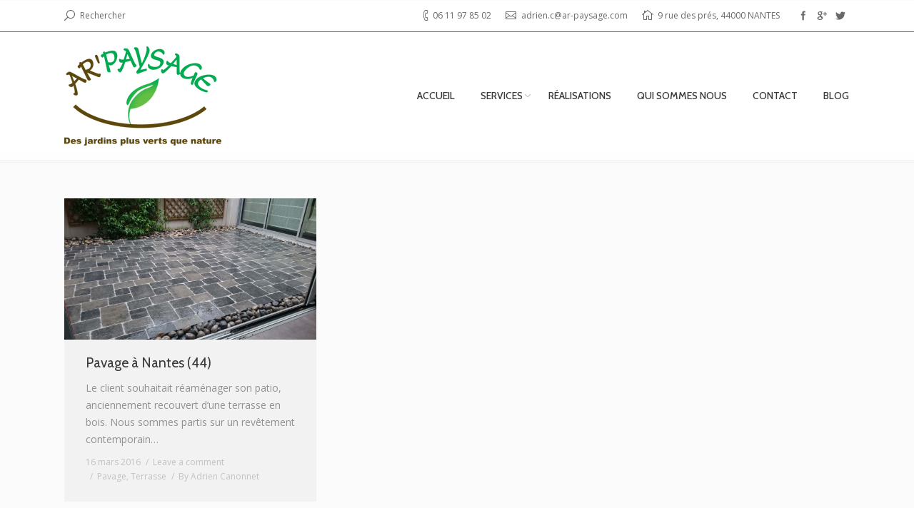

--- FILE ---
content_type: text/html; charset=UTF-8
request_url: https://www.ar-paysage.com/2016/03/16/
body_size: 6503
content:
<!DOCTYPE html>
<!--[if IE 6]>
<html id="ie6" class="ancient-ie old-ie no-js" lang="fr-FR">
<![endif]-->
<!--[if IE 7]>
<html id="ie7" class="ancient-ie old-ie no-js" lang="fr-FR">
<![endif]-->
<!--[if IE 8]>
<html id="ie8" class="old-ie no-js" lang="fr-FR">
<![endif]-->
<!--[if IE 9]>
<html id="ie9" class="old-ie9 no-js" lang="fr-FR">
<![endif]-->
<!--[if !(IE 6) | !(IE 7) | !(IE 8)  ]><!-->
<html class="no-js" lang="fr-FR">
<!--<![endif]-->
<head>
	<meta charset="UTF-8" />
		<meta name="viewport" content="width=device-width, initial-scale=1, maximum-scale=1">
			<title>AR&#039; Paysage |   2016  mars  16</title>
	<link rel="profile" href="http://gmpg.org/xfn/11" />
	<link rel="pingback" href="https://www.ar-paysage.com/xmlrpc.php" />
	<!--[if IE]>
	<script src="http://html5shiv.googlecode.com/svn/trunk/html5.js"></script>
	<![endif]-->
	<!-- icon -->
<link rel="icon" href="https://www.ar-paysage.com/wp-content/uploads/2014/11/favicon.png" type="image/png" />
<link rel="shortcut icon" href="https://www.ar-paysage.com/wp-content/uploads/2014/11/favicon.png" type="image/png" />
	<link rel='dns-prefetch' href='//fonts.googleapis.com' />
<link rel='dns-prefetch' href='//s.w.org' />
<link rel="alternate" type="application/rss+xml" title="AR&#039; Paysage &raquo; Flux" href="https://www.ar-paysage.com/feed/" />
<link rel="alternate" type="application/rss+xml" title="AR&#039; Paysage &raquo; Flux des commentaires" href="https://www.ar-paysage.com/comments/feed/" />
		<script type="text/javascript">
			window._wpemojiSettings = {"baseUrl":"https:\/\/s.w.org\/images\/core\/emoji\/11\/72x72\/","ext":".png","svgUrl":"https:\/\/s.w.org\/images\/core\/emoji\/11\/svg\/","svgExt":".svg","source":{"concatemoji":"https:\/\/www.ar-paysage.com\/wp-includes\/js\/wp-emoji-release.min.js?ver=4.9.28"}};
			!function(e,a,t){var n,r,o,i=a.createElement("canvas"),p=i.getContext&&i.getContext("2d");function s(e,t){var a=String.fromCharCode;p.clearRect(0,0,i.width,i.height),p.fillText(a.apply(this,e),0,0);e=i.toDataURL();return p.clearRect(0,0,i.width,i.height),p.fillText(a.apply(this,t),0,0),e===i.toDataURL()}function c(e){var t=a.createElement("script");t.src=e,t.defer=t.type="text/javascript",a.getElementsByTagName("head")[0].appendChild(t)}for(o=Array("flag","emoji"),t.supports={everything:!0,everythingExceptFlag:!0},r=0;r<o.length;r++)t.supports[o[r]]=function(e){if(!p||!p.fillText)return!1;switch(p.textBaseline="top",p.font="600 32px Arial",e){case"flag":return s([55356,56826,55356,56819],[55356,56826,8203,55356,56819])?!1:!s([55356,57332,56128,56423,56128,56418,56128,56421,56128,56430,56128,56423,56128,56447],[55356,57332,8203,56128,56423,8203,56128,56418,8203,56128,56421,8203,56128,56430,8203,56128,56423,8203,56128,56447]);case"emoji":return!s([55358,56760,9792,65039],[55358,56760,8203,9792,65039])}return!1}(o[r]),t.supports.everything=t.supports.everything&&t.supports[o[r]],"flag"!==o[r]&&(t.supports.everythingExceptFlag=t.supports.everythingExceptFlag&&t.supports[o[r]]);t.supports.everythingExceptFlag=t.supports.everythingExceptFlag&&!t.supports.flag,t.DOMReady=!1,t.readyCallback=function(){t.DOMReady=!0},t.supports.everything||(n=function(){t.readyCallback()},a.addEventListener?(a.addEventListener("DOMContentLoaded",n,!1),e.addEventListener("load",n,!1)):(e.attachEvent("onload",n),a.attachEvent("onreadystatechange",function(){"complete"===a.readyState&&t.readyCallback()})),(n=t.source||{}).concatemoji?c(n.concatemoji):n.wpemoji&&n.twemoji&&(c(n.twemoji),c(n.wpemoji)))}(window,document,window._wpemojiSettings);
		</script>
		<style type="text/css">
img.wp-smiley,
img.emoji {
	display: inline !important;
	border: none !important;
	box-shadow: none !important;
	height: 1em !important;
	width: 1em !important;
	margin: 0 .07em !important;
	vertical-align: -0.1em !important;
	background: none !important;
	padding: 0 !important;
}
</style>
<link rel='stylesheet' id='contact-form-7-css'  href='https://www.ar-paysage.com/wp-content/plugins/contact-form-7/includes/css/styles.css?ver=5.0.5' type='text/css' media='all' />
<link rel='stylesheet' id='rs-plugin-settings-css'  href='https://www.ar-paysage.com/wp-content/plugins/revslider/rs-plugin/css/settings.css?ver=4.6.2' type='text/css' media='all' />
<style id='rs-plugin-settings-inline-css' type='text/css'>
.tp-caption a{color:#ff7302;text-shadow:none;-webkit-transition:all 0.2s ease-out;-moz-transition:all 0.2s ease-out;-o-transition:all 0.2s ease-out;-ms-transition:all 0.2s ease-out}.tp-caption a:hover{color:#ffa902}
</style>
<link rel='stylesheet' id='js_composer_front-css'  href='https://www.ar-paysage.com/wp-content/plugins/js_composer/assets/css/js_composer.min.css?ver=4.11.3' type='text/css' media='all' />
<link rel='stylesheet' id='dt-web-fonts-css'  href='https://fonts.googleapis.com/css?family=Open+Sans%7CCabin%3A400%2C500&#038;subset=latin-ext%2Clatin&#038;ver=4.9.28' type='text/css' media='all' />
<link rel='stylesheet' id='dt-main-css'  href='https://www.ar-paysage.com/wp-content/themes/dt-armada_v.1.0.2/dt-armada/css/main.min.css?ver=1.0.2' type='text/css' media='all' />
<link rel='stylesheet' id='dt-awsome-fonts-css'  href='https://www.ar-paysage.com/wp-content/themes/dt-armada_v.1.0.2/dt-armada/css/font-awesome.min.css?ver=1.0.2' type='text/css' media='all' />
<link rel='stylesheet' id='dt-fontello-css'  href='https://www.ar-paysage.com/wp-content/themes/dt-armada_v.1.0.2/dt-armada/css/fontello/css/fontello.css?ver=1.0.2' type='text/css' media='all' />
<link rel='stylesheet' id='dt-main.less-css'  href='https://www.ar-paysage.com/wp-content/uploads/wp-less/dt-armada_v.1.0.2/dt-armada/css/main-995d243ec3.css?ver=1.0.2' type='text/css' media='all' />
<link rel='stylesheet' id='dt-custom.less-css'  href='https://www.ar-paysage.com/wp-content/uploads/wp-less/dt-armada_v.1.0.2/dt-armada/css/custom-995d243ec3.css?ver=1.0.2' type='text/css' media='all' />
<link rel='stylesheet' id='dt-media.less-css'  href='https://www.ar-paysage.com/wp-content/uploads/wp-less/dt-armada_v.1.0.2/dt-armada/css/media-995d243ec3.css?ver=1.0.2' type='text/css' media='all' />
<link rel='stylesheet' id='style-css'  href='https://www.ar-paysage.com/wp-content/themes/dt-armada_v.1.0.2/dt-armada/style.css?ver=1.0.2' type='text/css' media='all' />
<style id='style-inline-css' type='text/css'>
a {
text-decoration: none !important; 
}

a:hover{
text-decoration : underline !important;
}

@media screen and (max-width: 1019px){  
#fancy-header>.wf-wrap{
display: none !important;
}


</style>
<script type='text/javascript' src='https://www.ar-paysage.com/wp-includes/js/jquery/jquery.js?ver=1.12.4'></script>
<script type='text/javascript' src='https://www.ar-paysage.com/wp-includes/js/jquery/jquery-migrate.min.js?ver=1.4.1'></script>
<script type='text/javascript' src='https://www.ar-paysage.com/wp-content/plugins/revslider/rs-plugin/js/jquery.themepunch.tools.min.js?ver=4.6.2'></script>
<script type='text/javascript' src='https://www.ar-paysage.com/wp-content/plugins/revslider/rs-plugin/js/jquery.themepunch.revolution.min.js?ver=4.6.2'></script>
<script type='text/javascript'>
/* <![CDATA[ */
var dtLocal = {"passText":"To view this protected post, enter the password below:","moreButtonText":{"loading":"Loading..."},"postID":"1364","ajaxurl":"https:\/\/www.ar-paysage.com\/wp-admin\/admin-ajax.php","contactNonce":"f1b358986a","ajaxNonce":"7720d12b81","pageData":{"type":"archive","template":"archive","layout":"masonry"},"themeSettings":{"smoothScroll":"off","lazyLoading":false,"accentColor":{"mode":"solid","color":"#56aa55"},"mobileHeader":{"firstSwitchPoint":1019},"content":{"responsivenessTreshold":970,"textColor":"#919191","headerColor":"#3a3a3a"},"stripes":{"stripe1":{"textColor":"#919191","headerColor":"#3a3a3a"},"stripe2":{"textColor":"#919191","headerColor":"#3a3a3a"},"stripe3":{"textColor":"#f4f4f4","headerColor":"#f7f7f7"}}}};
/* ]]> */
</script>
<script type='text/javascript' src='https://www.ar-paysage.com/wp-content/themes/dt-armada_v.1.0.2/dt-armada/js/above-the-fold.min.js?ver=1.0.2'></script>
<link rel='https://api.w.org/' href='https://www.ar-paysage.com/wp-json/' />
<link rel="EditURI" type="application/rsd+xml" title="RSD" href="https://www.ar-paysage.com/xmlrpc.php?rsd" />
<link rel="wlwmanifest" type="application/wlwmanifest+xml" href="https://www.ar-paysage.com/wp-includes/wlwmanifest.xml" /> 
		<script type="text/javascript">
			jQuery(document).ready(function() {
				// CUSTOM AJAX CONTENT LOADING FUNCTION
				var ajaxRevslider = function(obj) {
				
					// obj.type : Post Type
					// obj.id : ID of Content to Load
					// obj.aspectratio : The Aspect Ratio of the Container / Media
					// obj.selector : The Container Selector where the Content of Ajax will be injected. It is done via the Essential Grid on Return of Content
					
					var content = "<h2>THIS IS SOME TITLE</h2><br/>";

					content += "Type:"+obj.type+"</br>";
					content += "ID:"+obj.id+"</br>";        
					content += "Aspect Ratio:"+obj.aspectratio+"</br>";  
					
					data = {};
					
					data.action = 'revslider_ajax_call_front';
					data.client_action = 'get_slider_html';
					data.token = '7961e7e10c';
					data.type = obj.type;
					data.id = obj.id;
					data.aspectratio = obj.aspectratio;
					
					// SYNC AJAX REQUEST
					jQuery.ajax({
						type:"post",
						url:"https://www.ar-paysage.com/wp-admin/admin-ajax.php",
						dataType: 'json',
						data:data,
						async:false,
						success: function(ret, textStatus, XMLHttpRequest) {
							if(ret.success == true)
								content = ret.data;								
						},
						error: function(e) {
							console.log(e);
						}
					});
					
					 // FIRST RETURN THE CONTENT WHEN IT IS LOADED !!
					 return content;						 
				};
				
				// CUSTOM AJAX FUNCTION TO REMOVE THE SLIDER
				var ajaxRemoveRevslider = function(obj) {
					return jQuery(obj.selector+" .rev_slider").revkill();
				}

				// EXTEND THE AJAX CONTENT LOADING TYPES WITH TYPE AND FUNCTION
				var extendessential = setInterval(function() {
					if (jQuery.fn.tpessential != undefined) {
						clearInterval(extendessential);
						if(typeof(jQuery.fn.tpessential.defaults) !== 'undefined')
							jQuery.fn.tpessential.defaults.ajaxTypes.push({type:"revslider",func:ajaxRevslider,killfunc:ajaxRemoveRevslider,openAnimationSpeed:0.3});   
							// type:  Name of the Post to load via Ajax into the Essential Grid Ajax Container
							// func: the Function Name which is Called once the Item with the Post Type has been clicked
							// killfunc: function to kill in case the Ajax Window going to be removed (before Remove function !
							// openAnimationSpeed: how quick the Ajax Content window should be animated (default is 0.3)
					}
				},30);
			});
		</script>
				<script type="text/javascript">
			dtGlobals.logoEnabled = 1;
			dtGlobals.logoURL = 'https://www.ar-paysage.com/wp-content/uploads/2014/11/logo2.png';
			dtGlobals.logoW = '35';
			dtGlobals.logoH = '35';
			smartMenu = 1;
		</script>
		<meta name="generator" content="Powered by Visual Composer - drag and drop page builder for WordPress."/>
<!--[if lte IE 9]><link rel="stylesheet" type="text/css" href="https://www.ar-paysage.com/wp-content/plugins/js_composer/assets/css/vc_lte_ie9.min.css" media="screen"><![endif]--><!--[if IE  8]><link rel="stylesheet" type="text/css" href="https://www.ar-paysage.com/wp-content/plugins/js_composer/assets/css/vc-ie8.min.css" media="screen"><![endif]--><noscript><style type="text/css"> .wpb_animate_when_almost_visible { opacity: 1; }</style></noscript>	<a href="https://plus.google.com/112762972753143577750" rel="publisher"></a>
</head>

<body class="archive date layout-masonry description-under-image overlap scale-on-hover btn-flat wpb-js-composer js-comp-ver-4.11.3 vc_responsive">

<div id="load"><div class="pace pace-active"><div class="pace-activity"></div></div></div>

<div id="page">


<!-- left, center, classic, side -->

		<!-- !Header -->
	<header id="header" class="dt-parent-menu-clickable logo-left" role="banner"><!-- class="overlap"; class="logo-left", class="logo-center", class="logo-classic" -->

				<!-- !Top-bar -->
		<div id="top-bar" role="complementary" class="text-small full-width-line">
			<div class="wf-wrap">
				<div class="wf-container-top">
					<div class="wf-table wf-mobile-collapsed">

						
						<div class=" wf-td"><div class="mini-search">
	<form class="searchform" role="search" method="get" action="https://www.ar-paysage.com/">
		<input type="text" class="field searchform-s" name="s" value="" placeholder="Rechercher &hellip;" />
		<input type="submit" class="assistive-text searchsubmit" value="Go!" />
		<a href="#go" id="trigger-overlay" class="submit">Rechercher</a>
	</form>
</div></div>
						<div class="right-block wf-td"><span class="mini-contacts phone">06 11 97 85 02</span><span class="mini-contacts email"><a href="mailto:adrien.c@ar-paysage.com">adrien.c@ar-paysage.com</a></span><span class="mini-contacts address">9 rue des prés, 44000 NANTES</span><div class="soc-ico disabled-bg hover-custom-bg"><a title="Twitter" target="_blank" href="https://twitter.com/AR_Paysage" class="twitter"><span class="assistive-text">Twitter</span></a><a title="Google+" target="_blank" href="https://plus.google.com/u/0/b/112762972753143577750/" class="google"><span class="assistive-text">Google+</span></a><a title="Facebook" target="_blank" href="https://www.facebook.com/pages/AR-Paysage/765266226842249" class="facebook"><span class="assistive-text">Facebook</span></a></div></div>
					</div><!-- .wf-table -->
				</div><!-- .wf-container-top -->
			</div><!-- .wf-wrap -->
		</div><!-- #top-bar -->
		<div class="wf-wrap ">

			<div class="wf-table">

								<!-- !- Branding -->
				<div id="branding" class="wf-td">

					<a href="https://www.ar-paysage.com/"><img class="preload-me" src="https://www.ar-paysage.com/wp-content/uploads/2014/11/image.png" width="220" height="139"   alt="AR&#039; Paysage" /></a>
					<div id="site-title" class="assistive-text">AR&#039; Paysage</div>
					<div id="site-description" class="assistive-text">Des jardins plus verts que nature</div>
				</div>
						<!-- !- Navigation -->
		<nav id="navigation" class="wf-td">
			<ul id="main-nav" class="fancy-rollovers wf-mobile-hidden upwards-effect">
<li class=" menu-item menu-item-type-post_type menu-item-object-page menu-item-home menu-item-225 first menu-frame-on level-arrows-on"><a href="https://www.ar-paysage.com/"><span>Accueil</span></a></li> 
<li class=" menu-item menu-item-type-post_type menu-item-object-page menu-item-has-children menu-item-229 has-children menu-frame-on level-arrows-on"><a href="https://www.ar-paysage.com/services/"><span>Services</span></a><div class="sub-nav"><ul>
<li class=" menu-item menu-item-type-post_type menu-item-object-page menu-item-266 first level-arrows-on"><a href="https://www.ar-paysage.com/services/amenagement-paysager/"><i class="fa icon-right-dir"></i><span>Aménagement paysager</span></a></li> 
<li class=" menu-item menu-item-type-post_type menu-item-object-page menu-item-267 level-arrows-on"><a href="https://www.ar-paysage.com/services/entretien-de-jardins/"><i class="fa icon-right-dir"></i><span>Entretien de jardin</span></a></li> 
<li class=" menu-item menu-item-type-post_type menu-item-object-page menu-item-260 level-arrows-on"><a href="https://www.ar-paysage.com/services/mobilier-dexterieur/" title="ME"><i class="fa icon-right-dir"></i><span>Mobilier d&rsquo;extérieur</span></a></li> </ul></div></li> 
<li class=" menu-item menu-item-type-post_type menu-item-object-page menu-item-319 menu-frame-on level-arrows-on"><a href="https://www.ar-paysage.com/realisations/"><span>Réalisations</span></a></li> 
<li class=" menu-item menu-item-type-post_type menu-item-object-page menu-item-227 menu-frame-on level-arrows-on"><a href="https://www.ar-paysage.com/qui-sommes-nous/"><span>Qui sommes nous</span></a></li> 
<li class=" menu-item menu-item-type-post_type menu-item-object-page menu-item-226 menu-frame-on level-arrows-on"><a href="https://www.ar-paysage.com/contact/"><span>Contact</span></a></li> 
<li class=" menu-item menu-item-type-post_type menu-item-object-page menu-item-419 menu-frame-on level-arrows-on"><a href="https://www.ar-paysage.com/blog/"><span>Blog</span></a></li> 
</ul>
				<a href="#show-menu" rel="nofollow" id="mobile-menu" class="accent-bg">
					<span class="menu-open">Menu</span>
					<span class="menu-back">back</span>
					<span class="wf-phone-visible">&nbsp;</span>
				</a>

			
			
		</nav>

			
			</div><!-- .wf-table -->
		</div><!-- .wf-wrap -->

	</header><!-- #masthead -->

	
	
	<div id="main" class="sidebar-none"><!-- class="sidebar-none", class="sidebar-left", class="sidebar-right" -->

		
		<div class="main-gradient"></div>
		<div class="wf-wrap">
			<div class="wf-container-main">

				
	
			<!-- Content -->
			<div id="content" class="content" role="main">

				<div class="wf-container loading-effect-fade-in description-under-image iso-container bg-under-post" data-padding="10px" data-cur-page="1" data-width="320px" data-columns="3">
<div class="wf-cell iso-item" data-date="2016-03-16T18:45:24+00:00" data-name="Pavage à Nantes (44)" data-post-id="1364">
<article class="post post-1364 type-post status-publish format-standard has-post-thumbnail hentry category-pavage category-terrasse bg-on fullwidth-img description-off">

	<div class="blog-media wf-td"><p><a href="https://www.ar-paysage.com/pavage-a-nantes-44-2/" class="alignnone rollover" ><img class="preload-me" src="https://www.ar-paysage.com/wp-content/uploads/2016/03/ar-paysage_pavage-594x334.jpg" alt="AR&#039; Paysage création entretien de jardin aménagement paysager paysagiste terrasse Nantes (44)" title="ar paysage_pavage" width="594" height="334"  /></a></p></div><div class="blog-content wf-td">

		<h2 class="entry-title">
		<a href="https://www.ar-paysage.com/pavage-a-nantes-44-2/" title="Pavage à Nantes (44)" rel="bookmark">Pavage à Nantes (44)</a>
	</h2>

	<p>Le client souhaitait réaménager son patio, anciennement recouvert d&rsquo;une terrasse en bois. Nous sommes partis sur un revêtement contemporain&#8230;</p>

	
	<div class="entry-meta"><a href="https://www.ar-paysage.com/2016/03/16/" title="18 h 45 min" class="data-link" rel="bookmark"><time class="entry-date" datetime="2016-03-16T18:45:24+00:00">16 mars 2016</time></a><a href="https://www.ar-paysage.com/pavage-a-nantes-44-2/#respond" class="comment-link" >Leave a comment</a><span class="category-link"><a href="https://www.ar-paysage.com/category/pavage/" >Pavage</a>, <a href="https://www.ar-paysage.com/category/terrasse/" >Terrasse</a></span><a class="author vcard" href="https://www.ar-paysage.com/author/arpaysage/" title="View all posts by Adrien Canonnet" rel="author">By <span class="fn">Adrien Canonnet</span></a></div>
	
</div>
</article><!-- #post-1364 -->

</div></div>
			</div><!-- #content -->

			

			</div><!-- .wf-container -->
		</div><!-- .wf-wrap -->
	</div><!-- #main -->

	
	<!-- !Footer -->
	<footer id="footer" class="footer solid-bg">

		
<!-- !Bottom-bar -->
<div id="bottom-bar" class="full-width-line" role="contentinfo">
	<div class="wf-wrap">
		<div class="wf-container-bottom">
			<div class="wf-table wf-mobile-collapsed">

				
					<div class="wf-td">
						<!-- <div class="wf-float-left"> -->

							
						<!-- </div> -->
					</div>

				
				<div class="wf-td">

					
				</div>

				
					<div class="wf-td bottom-text-block">

						<p>©2014 AR' Paysage &amp; <a href="http://www.quatrevingtsix.com" target="_blank">QuatreVingtSix</a> | Tous droits réservés - Reproduction interdite | <a href="/mentions-legales">Mentions légales</a></p>

					</div>

				
			</div>
		</div><!-- .wf-container-bottom -->
	</div><!-- .wf-wrap -->
</div><!-- #bottom-bar -->
	</footer><!-- #footer -->



	<a href="#" class="scroll-top"></a>

</div><!-- #page -->
<script type='text/javascript'>
/* <![CDATA[ */
var wpcf7 = {"apiSettings":{"root":"https:\/\/www.ar-paysage.com\/wp-json\/contact-form-7\/v1","namespace":"contact-form-7\/v1"},"recaptcha":{"messages":{"empty":"Merci de confirmer que vous n\u2019\u00eates pas un robot."}}};
/* ]]> */
</script>
<script type='text/javascript' src='https://www.ar-paysage.com/wp-content/plugins/contact-form-7/includes/js/scripts.js?ver=5.0.5'></script>
<script type='text/javascript' src='https://www.ar-paysage.com/wp-content/themes/dt-armada_v.1.0.2/dt-armada/js/main.min.js?ver=1.0.2'></script>
<script type='text/javascript' src='https://www.ar-paysage.com/wp-includes/js/wp-embed.min.js?ver=4.9.28'></script>
</body>
</html>

--- FILE ---
content_type: text/css
request_url: https://www.ar-paysage.com/wp-content/themes/dt-armada_v.1.0.2/dt-armada/css/main.min.css?ver=1.0.2
body_size: 111048
content:
@charset "utf-8";/*!normalize.css by Dream-Theme.com based on http://github.com/necolas/normalize.css */ article,aside,details,figcaption,figure,footer,header,hgroup,nav,section,summary{display:block;}audio,canvas,video{display:inline-block;}.old-ie audio,.old-ie canvas,.old-ie video{display:inline;zoom:1;}audio:not([controls]){display:none;height:0;}[hidden]{display:none;}*{padding:0;margin:0;}html{font-size:100%;-webkit-text-size-adjust:100%;-ms-text-size-adjust:100%;}a:active,a:focus,a:hover{outline:0;}abbr[title]{border-bottom:1px dotted;}b,strong{font-weight:700;}dfn{font-style:italic;}code,kbd,pre,samp{font-family:monospace,serif;font-family:'courier new',monospace;}pre{white-space:pre;white-space:pre-wrap;word-wrap:break-word;}q{quotes:none;}q:after,q:before{content:'';content:none;}small{font-size:75%;}sub,sup{font-size:75%;line-height:0;position:relative;vertical-align:baseline;}sup{top:-.5em;}sub{bottom:-.25em;}dd,dl,menu,ol,ul{list-style:none;list-style-image:none;}img{border:0;-ms-interpolation-mode:bicubic;}svg:not(:root){overflow:hidden;}figure,form{margin:0;}legend{border:0;padding:0;white-space:normal;}.old-ie legend{margin-left:-7px;}button,input,select,textarea{font-size:100%;margin:0;vertical-align:baseline;}.old-ie button,.old-ie input,.old-ie select,.old-ie textarea{vertical-align:middle;}button,input{line-height:normal;}button,input[type=button],input[type=reset],input[type=submit]{cursor:pointer;-webkit-appearance:button;}.old-ie button,.old-ie input[type=button],.old-ie input[type=reset],.old-ie input[type=submit]{overflow:visible;}button[disabled],input[disabled]{cursor:default;}input[type=checkbox],input[type=radio]{box-sizing:border-box;padding:0;}.old-ie input[type=checkbox],.old-ie input[type=radio]{height:13px;width:13px;}input[type=search]{-webkit-appearance:textfield;-moz-box-sizing:content-box;-webkit-box-sizing:content-box;box-sizing:content-box;}input[type=search]::-webkit-search-cancel-button,input[type=search]::-webkit-search-decoration{-webkit-appearance:none;}button::-moz-focus-inner,input::-moz-focus-inner{border:0;padding:0;}textarea{overflow:auto;vertical-align:top;}table{border-collapse:collapse;border-spacing:0;}.formError{z-index:990;}.formError .formErrorContent{z-index:991;}.formError .formErrorArrow{z-index:996;}.ui-dialog .formError{z-index:5000;}.ui-dialog .formError .formErrorContent{z-index:5001;}.ui-dialog .formError .formErrorArrow{z-index:5006;}.inputContainer{position:relative;float:left;}.formError{position:absolute;top:300px;left:300px;display:block;cursor:pointer;text-align:left;}.formError.inline{position:relative;top:0;left:0;display:inline-block;}.ajaxSubmit{padding:20px;background:#55ea55;border:1px solid #999;display:none;}.formError .formErrorContent{width:100%;background:#ee0101;position:relative;color:#fff;min-width:120px;font-size:11px;border:2px solid #ddd;box-shadow:0 0 6px #000;-moz-box-shadow:0 0 6px #000;-webkit-box-shadow:0 0 6px #000;-o-box-shadow:0 0 6px #000;padding:4px 10px;border-radius:6px;-moz-border-radius:6px;-webkit-border-radius:6px;-o-border-radius:6px;}.formError.inline .formErrorContent{box-shadow:none;-moz-box-shadow:none;-webkit-box-shadow:none;-o-box-shadow:none;border:none;border-radius:0;-moz-border-radius:0;-webkit-border-radius:0;-o-border-radius:0;}.greenPopup .formErrorContent{background:#33be40;}.blackPopup .formErrorContent{background:#393939;color:#FFF;}.formError .formErrorArrow{width:15px;margin:-2px 0 0 13px;position:relative;}body[dir='rtl'] .formError .formErrorArrow,body.rtl .formError .formErrorArrow{margin:-2px 13px 0 0;}.formError .formErrorArrowBottom{box-shadow:none;-moz-box-shadow:none;-webkit-box-shadow:none;-o-box-shadow:none;margin:0 0 0 12px;top:2px;}.formError .formErrorArrow div{border-left:2px solid #ddd;border-right:2px solid #ddd;box-shadow:0 2px 3px #444;-moz-box-shadow:0 2px 3px #444;-webkit-box-shadow:0 2px 3px #444;-o-box-shadow:0 2px 3px #444;font-size:0;height:1px;background:#ee0101;margin:0 auto;line-height:0;font-size:0;display:block;}.formError .formErrorArrowBottom div{box-shadow:none;-moz-box-shadow:none;-webkit-box-shadow:none;-o-box-shadow:none;}.greenPopup .formErrorArrow div{background:#33be40;}.blackPopup .formErrorArrow div{background:#393939;color:#FFF;}.formError .formErrorArrow .line10{width:15px;border:none;}.formError .formErrorArrow .line9{width:13px;border:none;}.formError .formErrorArrow .line8{width:11px;}.formError .formErrorArrow .line7{width:9px;}.formError .formErrorArrow .line6{width:7px;}.formError .formErrorArrow .line5{width:5px;}.formError .formErrorArrow .line4{width:3px;}.formError .formErrorArrow .line3{width:1px;border-left:2px solid #ddd;border-right:2px solid #ddd;border-bottom:0 solid #ddd;}.formError .formErrorArrow .line2{width:3px;border:none;background:#ddd;}.formError .formErrorArrow .line1{width:1px;border:none;background:#ddd;}/*!* WireFrame v.1.0.rc2 - teeny-tiny leyout framework by Dream-Theme(http://dream-theme.com,http://themeforest.net/user/Dream-Theme) * Copyright © 2013 Dream-Theme. All rights reserved. */ .wf-container{font-size:0;line-height:0;word-spacing:-4px;}.wf-cell,.wf-usr-cell,.footer .widget{display:inline-block;vertical-align:top;}input[type="text"],input[type="tel"],input[type="url"],input[type="email"],input[type="number"],input[type="date"],input[type="range"],input[type="password"],select,textarea,.wf-cell,.wf-usr-cell,.content,.sidebar,.footer .widget,.wf-wrap,.instagram-photos a,#phantom .ph-wrap .ph-wrap-content,.shortcode-action-box.box-style-table,.dt-mega-menu .sub-nav .dt-mega-parent,.shortcode-banner-bg,.rsHomePorthole .rsCapt,.rsHomePorthole .progress-wrapper,#page .rsBullet:after,.tp-bullets.custom .bullet:before,.tp-bullets.custom .bullet:after,.shortcode-single-caption,.rsHomePorthole .progress-wrapper *{-webkit-box-sizing:border-box;-moz-box-sizing:border-box;-ms-box-sizing:border-box;-o-box-sizing:border-box;box-sizing:border-box;}.ancient-ie .wf-cell,.ancient-ie .wf-usr-cell,.ancient-ie .footer .widget{display:inline;zoom:1;}.wf-1,.wf-span-12{width:100%;}.wf-1-2,.wf-2-4,.wf-span-6{width:50%;}.wf-1-3,.wf-span-4{width:33.3333%;}.wf-2-3,.wf-span-8{width:66.6667%;}.wf-1-4,.wf-span-3,.sidebar{width:25%;}.content,.wf-3-4,.wf-span-9{width:75%;}.wf-1-5{width:20%;}.wf-1-6,.wf-span-2{width:16.6667%;}.wf-span-1{width:8.3333%;}.wf-span-10{width:83.3333%;}.wf-span-7{width:58.3333%;}.wf-table{display:table;width:100%;}.wf-tr{display:table-row;}.wf-td{display:table-cell;vertical-align:middle;}.wf-float-left{float:left;}.wf-float-right{float:right;}/*!-Misk*/ .wf-phone-visible,.wf-mobile-visible,.photo-scroller.disable-thumbs .scroller-thumbnails,.photo-scroller.disable-thumbs .hide-thumb-btn,.royalSlider>li,.slider-content>li,.btn-3d .dt-btn.btn-light:before,.btn-3d .dt-btn.btn-light:after,#page .btn-light:after,#header.hidden-header,#header .mini-search .searchsubmit,.dt-style-um #phantom,#branding .mobile-logo,.logo-side #main-nav>li.has-children>a span:after,#header.sub-downwards .sub-nav li.has-children.level-arrows-on:after,.sub-nav li:first-child:before,.dt-parent-menu-clickable .dl-menuwrapper li.has-children>a:after,.mini-nav ul,.header-side-left #top-bar .mini-nav ul,.header-side-right #top-bar .mini-nav ul,.sub-nav li.hide-mega-title>a,.dt-mega-menu .sub-nav li.has-children:after,.dt-mega-menu .sub-nav .dt-mega-parent:before,.dt-mega-menu .sub-nav .dt-mega-parent:first-child:before,.dt-mega-menu .sub-nav li:before,.menu-close,.menu-back,.dl-menuwrapper li .dl-submenu,.dl-menu.dl-subview li,.dl-menu.dl-subview li.dl-subviewopen>a,.dl-menu.dl-subview li.dl-subview>a,.no-js .dl-menuwrapper li.dl-back,#main-slideshow-content,.page-title .hr-breadcrumbs .breadcrumbs:after,.main-gradient,.sidebar-none .sidebar,.entry-meta>a:first-child:after,.portfolio-categories>a:first-child:after,.entry-meta>span:first-child:after,.portfolio-categories>span:first-child:after,.single .article-top-bar .entry-meta a:after,.single .article-top-bar .portfolio-categories a:after,.single .article-top-bar .entry-meta>span:after,.single .article-top-bar .portfolio-categories>span:after,#respond #submit,.benefits-grid br,.benefits-grid>.wf-cell,.logos-grid>.wf-cell,.fancy-date span:first-child:before,.format-link .details,.format-aside .details,.format-status .details,.format-quote .details,.albums .rollover.rollover-thumbnails-on i:after,.dt-albums-shortcode .rollover.rollover-thumbnails-on i:after,.touch .rollover-content.hide-content,.touch .fs-entry i{display:none;}.single-post .breadcrumbs li:last-child,.single-portfolio .breadcrumbs li:last-child{display:none;}#top-bar a,#bottom-bar a,.header-bottom-bar a,#bottom-bar .sub-nav a:hover,#top-bar .sub-nav a:hover,#top-bar a:hover,.text-near-logo .mini-nav a,.breadcrumbs a,.entry-meta span a,.portfolio-categories>span a,.links-hovers-disabled .portfolio-categories>span a:hover,.links-hovers-disabled .portfolio-categories>a:hover,.comment-reply-link,.comment-meta a,.fn a,.pingback a,.clear-form,.navigation-inner a,.project-details,.project-link,.project-zoom,.vc-item .vc_read_more{text-decoration:none;}#top-bar a:hover,#bottom-bar a:hover,.header-bottom-bar a:hover,#top-bar .mini-search .submit:hover,.text-near-logo .mini-search .submit:hover,.header-bottom-bar .mini-search .submit:hover,.menu-select:hover,.header-bottom-bar .menu-select:hover,#top-bar .mini-nav>ul>li>a:hover,.text-near-logo .mini-nav>ul>li>a:hover,.breadcrumbs a:hover,.entry-meta a:hover,.portfolio-categories a:hover,#reply-title small a:hover,.comment-reply-link:hover,.comment-meta a:hover,.pingback a:hover,.clear-form:hover,.menu a:hover,.custom-menu a:hover,.recent-posts a:hover,.widget .tp_recent_tweets .twitter_time:hover,.link.btn-link:hover,.btn-zoom:hover,.navigation-inner a:hover,.project-details:hover,.project-link:hover,.project-zoom:hover,.vc-item .vc_read_more:hover,#top-bar .mini-login a:hover,.text-near-logo .mini-login a:hover,.header-bottom-bar .mini-login a:hover,.btn-link:hover{text-decoration:underline;}/*!-Misk:end*/ .ancient-ie .ie-fix{display:inline;zoom:1;}.wf-cell,.wf-usr-cell,.content,.sidebar,.footer .widget{padding:0 22px;}.wf-container,.wf-container-main{margin:0 -22px;padding:0;}.wf-wrap{max-width:100%;padding:0 44px;margin:0 auto;}.vc_row{margin-left:-22px;margin-right:-22px;}.vc_col-xs-1,.vc_col-sm-1,.vc_col-md-1,.vc_col-lg-1,.vc_col-xs-2,.vc_col-sm-2,.vc_col-md-2,.vc_col-lg-2,.vc_col-xs-3,.vc_col-sm-3,.vc_col-md-3,.vc_col-lg-3,.vc_col-xs-4,.vc_col-sm-4,.vc_col-md-4,.vc_col-lg-4,.vc_col-xs-5,.vc_col-sm-5,.vc_col-md-5,.vc_col-lg-5,.vc_col-xs-6,.vc_col-sm-6,.vc_col-md-6,.vc_col-lg-6,.vc_col-xs-7,.vc_col-sm-7,.vc_col-md-7,.vc_col-lg-7,.vc_col-xs-8,.vc_col-sm-8,.vc_col-md-8,.vc_col-lg-8,.vc_col-xs-9,.vc_col-sm-9,.vc_col-md-9,.vc_col-lg-9,.vc_col-xs-10,.vc_col-sm-10,.vc_col-md-10,.vc_col-lg-10,.vc_col-xs-11,.vc_col-sm-11,.vc_col-md-11,.vc_col-lg-11,.vc_col-xs-12,.vc_col-sm-12,.vc_col-md-12,.vc_col-lg-12{padding-left:22px;padding-right:22px;}/*!* The7 Framework main stylesheet by Dream-Theme(http://dream-theme.com,http://themeforest.net/user/Dream-Theme) * Copyright © 2013 Dream-Theme. All rights reserved. */ /*!* Property Ordering:* - Display * - Positioning * - Box model * - Colors and Typography * - Other */ html:not(.mobile-true) #main img:not(.animate-element,.ls-s-1),html:not(.mobile-true) #header img,html:not(.mobile-true) #bottom-bar img{opacity:1;}html:not(.mobile-true) #main .benefits-grid-ico.animate-element img,html:not(.mobile-true) #main .animate-element img,html:not(.mobile-true) #main .wpb_revslider_element img,html:not(.mobile-true) .pp_content img,html:not(.mobile-true) #page .widget_shopping_cart_content img,html:not(.mobile-true) #page .grav-grav img,html:not(.mobile-true) #page .comment-gravatar img,html:not(.mobile-true) #shWrap img,html:not(.mobile-true) #page .royalSlider img{opacity:1;}.royalSlider{overflow:hidden;}@-webkit-keyframes mk_scale{0%{-webkit-transform:scale(0.3);opacity:.1;}100%{-webkit-transform:scale(1);opacity:1;}}@-moz-keyframes mk_scale{0%{-moz-transform:scale(0.3);opacity:.1;}100%{-moz-transform:scale(1);opacity:1;}}@-o-keyframes mk_scale{0%{-o-transform:scale(0.3);opacity:.1;}100%{-o-transform:scale(1);opacity:1;}}@keyframes mk_scale{0%{transform:scale(0.3);opacity:.1;}100%{transform:scale(1);opacity:1;}}@-webkit-keyframes mk_fade{0%{opacity:.1;}100%{opacity:1;}}@-moz-keyframes mk_fade{0%{opacity:.1;}100%{opacity:1;}}@-o-keyframes mk_fade{0%{opacity:.1;}100%{opacity:1;}}@keyframes mk_fade{0%{opacity:.1;}100%{opacity:1;}}@-webkit-keyframes mk_left_to_right{0%{-webkit-transform:translate(-20px,0);opacity:0;}100%{-webkit-transform:translate(0,0);opacity:1;}}@-moz-keyframes mk_left_to_right{0%{-moz-transform:translate(-20px,0);opacity:0;}100%{-moz-transform:translate(0,0);opacity:1;}}@-o-keyframes mk_left_to_right{0%{-o-transform:translate(-20px,0);opacity:0;}100%{-o-transform:translate(0,0);opacity:1;}}@keyframes mk_left_to_right{0%{transform:translate(-20px,0);opacity:0;}100%{transform:translate(0,0);opacity:1;}}@-webkit-keyframes mk_right_to_left{0%{-webkit-transform:translate(20px,0);opacity:0;}100%{-webkit-transform:translate(0,0);opacity:1;}}@-moz-keyframes mk_right_to_left{0%{-moz-transform:translate(20px,0);opacity:0;}100%{-moz-transform:translate(0,0);opacity:1;}}@-o-keyframes mk_right_to_left{0%{-o-transform:translate(20px,0);opacity:0;}100%{-o-transform:translate(0,0);opacity:1;}}@keyframes mk_right_to_left{0%{transform:translate(20px,0);opacity:0;}100%{transform:translate(0,0);opacity:1;}}@-webkit-keyframes mk_bottom_to_top{0%{-webkit-transform:translate(0,20px);opacity:0;}100%{-webkit-transform:translate(0,0);opacity:1;}}@-moz-keyframes mk_bottom_to_top{0%{-moz-transform:translate(0,20px);opacity:0;}100%{-moz-transform:translate(0,0);opacity:1;}}@-o-keyframes mk_bottom_to_top{0%{-o-transform:translate(0,20px);opacity:0;}100%{-o-transform:translate(0,0);opacity:1;}}@keyframes mk_bottom_to_top{0%{transform:translate(0,20px);opacity:0;}100%{transform:translate(0,0);opacity:1;}}@-webkit-keyframes mk_top_to_bottom{0%{-webkit-transform:translate(0,-20px);opacity:0;}100%{-webkit-transform:translate(0,0);opacity:1;}}@-moz-keyframes mk_top_to_bottom{0%{-moz-transform:translate(0,-20px);opacity:0;}100%{-moz-transform:translate(0,0);opacity:1;}}@-o-keyframes mk_top_to_bottom{0%{-o-transform:translate(0,-20px);opacity:0;}100%{-o-transform:translate(0,0);opacity:1;}}@keyframes mk_top_to_bottom{0%{transform:translate(0,-20px);opacity:0;}100%{transform:translate(0,0);opacity:1;}}.no-touch .animate-element{opacity:0;-webkit-perspective:1000;}.ie-mobile .animate-element,.skills.animate-element,.no-cssanimations .animate-element.start-animation,.touch #main .wpb_animate_when_almost_visible{opacity:1;}.no-touch .animate-element.start-animation.scale-up,.no-touch #page .animate-element.start-animation.scale-up,.no-touch #page .wpb_start_animation.wpb_appear{-webkit-animation:mk_scale .5s 1 cubic-bezier(0.445,0.05,0.55,0.95);-moz-animation:mk_scale .5s 1 cubic-bezier(0.445,0.05,0.55,0.95);-o-animation:mk_scale .5s 1 cubic-bezier(0.445,0.05,0.55,0.95);animation:mk_scale .5s 1 cubic-bezier(0.445,0.05,0.55,0.95);opacity:1;}.no-touch .animate-element.start-animation.fade-in,.no-touch #page .animate-element.start-animation.fade-in{-webkit-animation:mk_fade .7s 1 cubic-bezier(0.445,0.05,0.55,0.95);-moz-animation:mk_fade .7s 1 cubic-bezier(0.445,0.05,0.55,0.95);-o-animation:mk_fade .7s 1 cubic-bezier(0.445,0.05,0.55,0.95);animation:mk_fade .7s 1 cubic-bezier(0.445,0.05,0.55,0.95);opacity:1;}.no-touch .animate-element.start-animation.right-to-left,.no-touch #page .animate-element.start-animation.right-to-left,.no-touch #main .wpb_start_animation.wpb_right-to-left{-webkit-animation:mk_right_to_left .6s 1 cubic-bezier(0.77,0,0.175,1);-moz-animation:mk_right_to_left .6s 1 cubic-bezier(0.77,0,0.175,1);-o-animation:mk_right_to_left .6s 1 cubic-bezier(0.77,0,0.175,1);animation:mk_right_to_left .6s 1 cubic-bezier(0.77,0,0.175,1);opacity:1;}.no-touch .animate-element.start-animation.left-to-right,.no-touch #page .animate-element.start-animation.left-to-right,.no-touch #main .wpb_start_animation.wpb_left-to-right{-webkit-animation:mk_left_to_right .6s 1 cubic-bezier(0.77,0,0.175,1);-moz-animation:mk_left_to_right .6s 1 cubic-bezier(0.77,0,0.175,1);-o-animation:mk_left_to_right .6s 1 cubic-bezier(0.77,0,0.175,1);animation:mk_left_to_right .6s 1 cubic-bezier(0.77,0,0.175,1);opacity:1;}.no-touch .animate-element.start-animation.top-to-bottom,.no-touch #page .animate-element.start-animation.top-to-bottom,.no-touch #main .wpb_start_animation.wpb_top-to-bottom{-webkit-animation:mk_top_to_bottom .6s 1 cubic-bezier(0.77,0,0.175,1);-moz-animation:mk_top_to_bottom .6s 1 cubic-bezier(0.77,0,0.175,1);-o-animation:mk_top_to_bottom .6s 1 cubic-bezier(0.77,0,0.175,1);animation:mk_top_to_bottom .6s 1 cubic-bezier(0.77,0,0.175,1);opacity:1;}.no-touch .animate-element.start-animation.bottom-to-top,.no-touch #page .animate-element.start-animation.bottom-to-top,.no-touch #main .wpb_start_animation.wpb_bottom-to-top{-webkit-animation:mk_bottom_to_top .6s 1 cubic-bezier(0.77,0,0.175,1);-moz-animation:mk_bottom_to_top .6s 1 cubic-bezier(0.77,0,0.175,1);-o-animation:mk_bottom_to_top .6s 1 cubic-bezier(0.77,0,0.175,1);animation:mk_bottom_to_top .6s 1 cubic-bezier(0.77,0,0.175,1);opacity:1;}.no-touch .animate-element.start-animation{-webkit-animation-duration:1s;animation-duration:1s;-webkit-animation-fill-mode:both;animation-fill-mode:both;}@-webkit-keyframes bounce{0%,20%,53%,80%,100%{-webkit-transition-timing-function:cubic-bezier(0.215,0.610,0.355,1.000);transition-timing-function:cubic-bezier(0.215,0.610,0.355,1.000);-webkit-transform:translate3d(0,0,0);transform:translate3d(0,0,0);}40%,43%{-webkit-transition-timing-function:cubic-bezier(0.755,0.050,0.855,0.060);transition-timing-function:cubic-bezier(0.755,0.050,0.855,0.060);-webkit-transform:translate3d(0,-30px,0);transform:translate3d(0,-30px,0);}70%{-webkit-transition-timing-function:cubic-bezier(0.755,0.050,0.855,0.060);transition-timing-function:cubic-bezier(0.755,0.050,0.855,0.060);-webkit-transform:translate3d(0,-15px,0);transform:translate3d(0,-15px,0);}90%{-webkit-transform:translate3d(0,-4px,0);transform:translate3d(0,-4px,0);}}@keyframes bounce{0%,20%,53%,80%,100%{-webkit-transition-timing-function:cubic-bezier(0.215,0.610,0.355,1.000);transition-timing-function:cubic-bezier(0.215,0.610,0.355,1.000);-webkit-transform:translate3d(0,0,0);-ms-transform:translate3d(0,0,0);transform:translate3d(0,0,0);}40%,43%{-webkit-transition-timing-function:cubic-bezier(0.755,0.050,0.855,0.060);transition-timing-function:cubic-bezier(0.755,0.050,0.855,0.060);-webkit-transform:translate3d(0,-30px,0);-ms-transform:translate3d(0,-30px,0);transform:translate3d(0,-30px,0);}70%{-webkit-transition-timing-function:cubic-bezier(0.755,0.050,0.855,0.060);transition-timing-function:cubic-bezier(0.755,0.050,0.855,0.060);-webkit-transform:translate3d(0,-15px,0);-ms-transform:translate3d(0,-15px,0);transform:translate3d(0,-15px,0);}90%{-webkit-transform:translate3d(0,-4px,0);-ms-transform:translate3d(0,-4px,0);transform:translate3d(0,-4px,0);}}.no-touch .animate-element.start-animation.bounce,.no-touch #page .animate-element.start-animation.bounce{-webkit-animation-name:bounce;animation-name:bounce;-webkit-transform-origin:center bottom;-ms-transform-origin:center bottom;transform-origin:center bottom;opacity:1;}@-webkit-keyframes flash{0%,50%,100%{opacity:1;}25%,75%{opacity:0;}}@keyframes flash{0%,50%,100%{opacity:1;}25%,75%{opacity:0;}}.no-touch .animate-element.start-animation.flash{-webkit-animation-name:flash;animation-name:flash;}@-webkit-keyframes pulse{0%{-webkit-transform:scale3d(1,1,1);transform:scale3d(1,1,1);}50%{-webkit-transform:scale3d(1.05,1.05,1.05);transform:scale3d(1.05,1.05,1.05);}100%{-webkit-transform:scale3d(1,1,1);transform:scale3d(1,1,1);}}@keyframes pulse{0%{-webkit-transform:scale3d(1,1,1);-ms-transform:scale3d(1,1,1);transform:scale3d(1,1,1);}50%{-webkit-transform:scale3d(1.05,1.05,1.05);-ms-transform:scale3d(1.05,1.05,1.05);transform:scale3d(1.05,1.05,1.05);}100%{-webkit-transform:scale3d(1,1,1);-ms-transform:scale3d(1,1,1);transform:scale3d(1,1,1);}}.no-touch .animate-element.start-animation.pulse{-webkit-animation-name:pulse;animation-name:pulse;opacity:1;}@-webkit-keyframes rubberBand{0%{-webkit-transform:scale3d(1,1,1);transform:scale3d(1,1,1);}30%{-webkit-transform:scale3d(1.25,0.75,1);transform:scale3d(1.25,0.75,1);}40%{-webkit-transform:scale3d(0.75,1.25,1);transform:scale3d(0.75,1.25,1);}50%{-webkit-transform:scale3d(1.15,0.85,1);transform:scale3d(1.15,0.85,1);}65%{-webkit-transform:scale3d(.95,1.05,1);transform:scale3d(.95,1.05,1);}75%{-webkit-transform:scale3d(1.05,.95,1);transform:scale3d(1.05,.95,1);}100%{-webkit-transform:scale3d(1,1,1);transform:scale3d(1,1,1);}}@keyframes rubberBand{0%{-webkit-transform:scale3d(1,1,1);-ms-transform:scale3d(1,1,1);transform:scale3d(1,1,1);}30%{-webkit-transform:scale3d(1.25,0.75,1);-ms-transform:scale3d(1.25,0.75,1);transform:scale3d(1.25,0.75,1);}40%{-webkit-transform:scale3d(0.75,1.25,1);-ms-transform:scale3d(0.75,1.25,1);transform:scale3d(0.75,1.25,1);}50%{-webkit-transform:scale3d(1.15,0.85,1);-ms-transform:scale3d(1.15,0.85,1);transform:scale3d(1.15,0.85,1);}65%{-webkit-transform:scale3d(.95,1.05,1);-ms-transform:scale3d(.95,1.05,1);transform:scale3d(.95,1.05,1);}75%{-webkit-transform:scale3d(1.05,.95,1);-ms-transform:scale3d(1.05,.95,1);transform:scale3d(1.05,.95,1);}100%{-webkit-transform:scale3d(1,1,1);-ms-transform:scale3d(1,1,1);transform:scale3d(1,1,1);}}.no-touch .animate-element.start-animation.rubberBand{-webkit-animation-name:rubberBand;animation-name:rubberBand;opacity:1;}@-webkit-keyframes shake{0%,100%{-webkit-transform:translate3d(0,0,0);transform:translate3d(0,0,0);}10%,30%,50%,70%,90%{-webkit-transform:translate3d(-10px,0,0);transform:translate3d(-10px,0,0);}20%,40%,60%,80%{-webkit-transform:translate3d(10px,0,0);transform:translate3d(10px,0,0);}}@keyframes shake{0%,100%{-webkit-transform:translate3d(0,0,0);-ms-transform:translate3d(0,0,0);transform:translate3d(0,0,0);}10%,30%,50%,70%,90%{-webkit-transform:translate3d(-10px,0,0);-ms-transform:translate3d(-10px,0,0);transform:translate3d(-10px,0,0);}20%,40%,60%,80%{-webkit-transform:translate3d(10px,0,0);-ms-transform:translate3d(10px,0,0);transform:translate3d(10px,0,0);}}.no-touch .animate-element.start-animation.shake{-webkit-animation-name:shake;animation-name:shake;opacity:1;}@-webkit-keyframes swing{20%{-webkit-transform:rotate3d(0,0,1,15deg);transform:rotate3d(0,0,1,15deg);}40%{-webkit-transform:rotate3d(0,0,1,-10deg);transform:rotate3d(0,0,1,-10deg);}60%{-webkit-transform:rotate3d(0,0,1,5deg);transform:rotate3d(0,0,1,5deg);}80%{-webkit-transform:rotate3d(0,0,1,-5deg);transform:rotate3d(0,0,1,-5deg);}100%{-webkit-transform:rotate3d(0,0,1,0deg);transform:rotate3d(0,0,1,0deg);}}@keyframes swing{20%{-webkit-transform:rotate3d(0,0,1,15deg);-ms-transform:rotate3d(0,0,1,15deg);transform:rotate3d(0,0,1,15deg);}40%{-webkit-transform:rotate3d(0,0,1,-10deg);-ms-transform:rotate3d(0,0,1,-10deg);transform:rotate3d(0,0,1,-10deg);}60%{-webkit-transform:rotate3d(0,0,1,5deg);-ms-transform:rotate3d(0,0,1,5deg);transform:rotate3d(0,0,1,5deg);}80%{-webkit-transform:rotate3d(0,0,1,-5deg);-ms-transform:rotate3d(0,0,1,-5deg);transform:rotate3d(0,0,1,-5deg);}100%{-webkit-transform:rotate3d(0,0,1,0deg);-ms-transform:rotate3d(0,0,1,0deg);transform:rotate3d(0,0,1,0deg);}}.no-touch .animate-element.start-animation.swing{-webkit-transform-origin:top center;-ms-transform-origin:top center;transform-origin:top center;-webkit-animation-name:swing;animation-name:swing;opacity:1;}@-webkit-keyframes tada{0%{-webkit-transform:scale3d(1,1,1);transform:scale3d(1,1,1);}10%,20%{-webkit-transform:scale3d(.9,.9,.9) rotate3d(0,0,1,-3deg);transform:scale3d(.9,.9,.9) rotate3d(0,0,1,-3deg);}30%,50%,70%,90%{-webkit-transform:scale3d(1.1,1.1,1.1) rotate3d(0,0,1,3deg);transform:scale3d(1.1,1.1,1.1) rotate3d(0,0,1,3deg);}40%,60%,80%{-webkit-transform:scale3d(1.1,1.1,1.1) rotate3d(0,0,1,-3deg);transform:scale3d(1.1,1.1,1.1) rotate3d(0,0,1,-3deg);}100%{-webkit-transform:scale3d(1,1,1);transform:scale3d(1,1,1);}}@keyframes tada{0%{-webkit-transform:scale3d(1,1,1);-ms-transform:scale3d(1,1,1);transform:scale3d(1,1,1);}10%,20%{-webkit-transform:scale3d(.9,.9,.9) rotate3d(0,0,1,-3deg);-ms-transform:scale3d(.9,.9,.9) rotate3d(0,0,1,-3deg);transform:scale3d(.9,.9,.9) rotate3d(0,0,1,-3deg);}30%,50%,70%,90%{-webkit-transform:scale3d(1.1,1.1,1.1) rotate3d(0,0,1,3deg);-ms-transform:scale3d(1.1,1.1,1.1) rotate3d(0,0,1,3deg);transform:scale3d(1.1,1.1,1.1) rotate3d(0,0,1,3deg);}40%,60%,80%{-webkit-transform:scale3d(1.1,1.1,1.1) rotate3d(0,0,1,-3deg);-ms-transform:scale3d(1.1,1.1,1.1) rotate3d(0,0,1,-3deg);transform:scale3d(1.1,1.1,1.1) rotate3d(0,0,1,-3deg);}100%{-webkit-transform:scale3d(1,1,1);-ms-transform:scale3d(1,1,1);transform:scale3d(1,1,1);}}.no-touch .animate-element.start-animation.tada{-webkit-animation-name:tada;animation-name:tada;opacity:1;}@-webkit-keyframes wobble{0%{-webkit-transform:none;transform:none;}15%{-webkit-transform:translate3d(-25%,0,0) rotate3d(0,0,1,-5deg);transform:translate3d(-25%,0,0) rotate3d(0,0,1,-5deg);}30%{-webkit-transform:translate3d(20%,0,0) rotate3d(0,0,1,3deg);transform:translate3d(20%,0,0) rotate3d(0,0,1,3deg);}45%{-webkit-transform:translate3d(-15%,0,0) rotate3d(0,0,1,-3deg);transform:translate3d(-15%,0,0) rotate3d(0,0,1,-3deg);}60%{-webkit-transform:translate3d(10%,0,0) rotate3d(0,0,1,2deg);transform:translate3d(10%,0,0) rotate3d(0,0,1,2deg);}75%{-webkit-transform:translate3d(-5%,0,0) rotate3d(0,0,1,-1deg);transform:translate3d(-5%,0,0) rotate3d(0,0,1,-1deg);}100%{-webkit-transform:none;transform:none;}}@keyframes wobble{0%{-webkit-transform:none;-ms-transform:none;transform:none;}15%{-webkit-transform:translate3d(-25%,0,0) rotate3d(0,0,1,-5deg);-ms-transform:translate3d(-25%,0,0) rotate3d(0,0,1,-5deg);transform:translate3d(-25%,0,0) rotate3d(0,0,1,-5deg);}30%{-webkit-transform:translate3d(20%,0,0) rotate3d(0,0,1,3deg);-ms-transform:translate3d(20%,0,0) rotate3d(0,0,1,3deg);transform:translate3d(20%,0,0) rotate3d(0,0,1,3deg);}45%{-webkit-transform:translate3d(-15%,0,0) rotate3d(0,0,1,-3deg);-ms-transform:translate3d(-15%,0,0) rotate3d(0,0,1,-3deg);transform:translate3d(-15%,0,0) rotate3d(0,0,1,-3deg);}60%{-webkit-transform:translate3d(10%,0,0) rotate3d(0,0,1,2deg);-ms-transform:translate3d(10%,0,0) rotate3d(0,0,1,2deg);transform:translate3d(10%,0,0) rotate3d(0,0,1,2deg);}75%{-webkit-transform:translate3d(-5%,0,0) rotate3d(0,0,1,-1deg);-ms-transform:translate3d(-5%,0,0) rotate3d(0,0,1,-1deg);transform:translate3d(-5%,0,0) rotate3d(0,0,1,-1deg);}100%{-webkit-transform:none;-ms-transform:none;transform:none;}}.no-touch .animate-element.start-animation.wobble{-webkit-animation-name:wobble;animation-name:wobble;opacity:1;}@-webkit-keyframes bounceIn{0%,20%,40%,60%,80%,100%{-webkit-transition-timing-function:cubic-bezier(0.215,0.610,0.355,1.000);transition-timing-function:cubic-bezier(0.215,0.610,0.355,1.000);}0%{opacity:0;-webkit-transform:scale3d(.3,.3,.3);transform:scale3d(.3,.3,.3);}20%{-webkit-transform:scale3d(1.1,1.1,1.1);transform:scale3d(1.1,1.1,1.1);}40%{-webkit-transform:scale3d(.9,.9,.9);transform:scale3d(.9,.9,.9);}60%{opacity:1;-webkit-transform:scale3d(1.03,1.03,1.03);transform:scale3d(1.03,1.03,1.03);}80%{-webkit-transform:scale3d(.97,.97,.97);transform:scale3d(.97,.97,.97);}100%{opacity:1;-webkit-transform:scale3d(1,1,1);transform:scale3d(1,1,1);}}@keyframes bounceIn{0%,20%,40%,60%,80%,100%{-webkit-transition-timing-function:cubic-bezier(0.215,0.610,0.355,1.000);transition-timing-function:cubic-bezier(0.215,0.610,0.355,1.000);}0%{opacity:0;-webkit-transform:scale3d(.3,.3,.3);-ms-transform:scale3d(.3,.3,.3);transform:scale3d(.3,.3,.3);}20%{-webkit-transform:scale3d(1.1,1.1,1.1);-ms-transform:scale3d(1.1,1.1,1.1);transform:scale3d(1.1,1.1,1.1);}40%{-webkit-transform:scale3d(.9,.9,.9);-ms-transform:scale3d(.9,.9,.9);transform:scale3d(.9,.9,.9);}60%{opacity:1;-webkit-transform:scale3d(1.03,1.03,1.03);-ms-transform:scale3d(1.03,1.03,1.03);transform:scale3d(1.03,1.03,1.03);}80%{-webkit-transform:scale3d(.97,.97,.97);-ms-transform:scale3d(.97,.97,.97);transform:scale3d(.97,.97,.97);}100%{opacity:1;-webkit-transform:scale3d(1,1,1);-ms-transform:scale3d(1,1,1);transform:scale3d(1,1,1);}}.no-touch .animate-element.start-animation.bounceIn{-webkit-animation-name:bounceIn;animation-name:bounceIn;-webkit-animation-duration:.75s;animation-duration:.75s;opacity:1;}@-webkit-keyframes bounceInDown{0%,60%,75%,90%,100%{-webkit-transition-timing-function:cubic-bezier(0.215,0.610,0.355,1.000);transition-timing-function:cubic-bezier(0.215,0.610,0.355,1.000);}0%{opacity:0;-webkit-transform:translate3d(0,-3000px,0);transform:translate3d(0,-3000px,0);}60%{opacity:1;-webkit-transform:translate3d(0,25px,0);transform:translate3d(0,25px,0);}75%{-webkit-transform:translate3d(0,-10px,0);transform:translate3d(0,-10px,0);}90%{-webkit-transform:translate3d(0,5px,0);transform:translate3d(0,5px,0);}100%{-webkit-transform:none;transform:none;}}@keyframes bounceInDown{0%,60%,75%,90%,100%{-webkit-transition-timing-function:cubic-bezier(0.215,0.610,0.355,1.000);transition-timing-function:cubic-bezier(0.215,0.610,0.355,1.000);}0%{opacity:0;-webkit-transform:translate3d(0,-3000px,0);-ms-transform:translate3d(0,-3000px,0);transform:translate3d(0,-3000px,0);}60%{opacity:1;-webkit-transform:translate3d(0,25px,0);-ms-transform:translate3d(0,25px,0);transform:translate3d(0,25px,0);}75%{-webkit-transform:translate3d(0,-10px,0);-ms-transform:translate3d(0,-10px,0);transform:translate3d(0,-10px,0);}90%{-webkit-transform:translate3d(0,5px,0);-ms-transform:translate3d(0,5px,0);transform:translate3d(0,5px,0);}100%{-webkit-transform:none;-ms-transform:none;transform:none;}}.no-touch .animate-element.start-animation.bounceInDown{-webkit-animation-name:bounceInDown;animation-name:bounceInDown;opacity:1;}@-webkit-keyframes bounceInLeft{0%,60%,75%,90%,100%{-webkit-transition-timing-function:cubic-bezier(0.215,0.610,0.355,1.000);transition-timing-function:cubic-bezier(0.215,0.610,0.355,1.000);}0%{opacity:0;-webkit-transform:translate3d(-3000px,0,0);transform:translate3d(-3000px,0,0);}60%{opacity:1;-webkit-transform:translate3d(25px,0,0);transform:translate3d(25px,0,0);}75%{-webkit-transform:translate3d(-10px,0,0);transform:translate3d(-10px,0,0);}90%{-webkit-transform:translate3d(5px,0,0);transform:translate3d(5px,0,0);}100%{-webkit-transform:none;transform:none;}}@keyframes bounceInLeft{0%,60%,75%,90%,100%{-webkit-transition-timing-function:cubic-bezier(0.215,0.610,0.355,1.000);transition-timing-function:cubic-bezier(0.215,0.610,0.355,1.000);}0%{opacity:0;-webkit-transform:translate3d(-3000px,0,0);-ms-transform:translate3d(-3000px,0,0);transform:translate3d(-3000px,0,0);}60%{opacity:1;-webkit-transform:translate3d(25px,0,0);-ms-transform:translate3d(25px,0,0);transform:translate3d(25px,0,0);}75%{-webkit-transform:translate3d(-10px,0,0);-ms-transform:translate3d(-10px,0,0);transform:translate3d(-10px,0,0);}90%{-webkit-transform:translate3d(5px,0,0);-ms-transform:translate3d(5px,0,0);transform:translate3d(5px,0,0);}100%{-webkit-transform:none;-ms-transform:none;transform:none;}}.no-touch .animate-element.start-animation.bounceInLeft{-webkit-animation-name:bounceInLeft;animation-name:bounceInLeft;opacity:1;}@-webkit-keyframes bounceInRight{0%,60%,75%,90%,100%{-webkit-transition-timing-function:cubic-bezier(0.215,0.610,0.355,1.000);transition-timing-function:cubic-bezier(0.215,0.610,0.355,1.000);}0%{opacity:0;-webkit-transform:translate3d(3000px,0,0);transform:translate3d(3000px,0,0);}60%{opacity:1;-webkit-transform:translate3d(-25px,0,0);transform:translate3d(-25px,0,0);}75%{-webkit-transform:translate3d(10px,0,0);transform:translate3d(10px,0,0);}90%{-webkit-transform:translate3d(-5px,0,0);transform:translate3d(-5px,0,0);}100%{-webkit-transform:none;transform:none;}}@keyframes bounceInRight{0%,60%,75%,90%,100%{-webkit-transition-timing-function:cubic-bezier(0.215,0.610,0.355,1.000);transition-timing-function:cubic-bezier(0.215,0.610,0.355,1.000);}0%{opacity:0;-webkit-transform:translate3d(3000px,0,0);-ms-transform:translate3d(3000px,0,0);transform:translate3d(3000px,0,0);}60%{opacity:1;-webkit-transform:translate3d(-25px,0,0);-ms-transform:translate3d(-25px,0,0);transform:translate3d(-25px,0,0);}75%{-webkit-transform:translate3d(10px,0,0);-ms-transform:translate3d(10px,0,0);transform:translate3d(10px,0,0);}90%{-webkit-transform:translate3d(-5px,0,0);-ms-transform:translate3d(-5px,0,0);transform:translate3d(-5px,0,0);}100%{-webkit-transform:none;-ms-transform:none;transform:none;}}.no-touch .animate-element.start-animation.bounceInRight{-webkit-animation-name:bounceInRight;animation-name:bounceInRight;opacity:1;}@-webkit-keyframes bounceInUp{0%,60%,75%,90%,100%{-webkit-transition-timing-function:cubic-bezier(0.215,0.610,0.355,1.000);transition-timing-function:cubic-bezier(0.215,0.610,0.355,1.000);}0%{opacity:0;-webkit-transform:translate3d(0,3000px,0);transform:translate3d(0,3000px,0);}60%{opacity:1;-webkit-transform:translate3d(0,-20px,0);transform:translate3d(0,-20px,0);}75%{-webkit-transform:translate3d(0,10px,0);transform:translate3d(0,10px,0);}90%{-webkit-transform:translate3d(0,-5px,0);transform:translate3d(0,-5px,0);}100%{-webkit-transform:translate3d(0,0,0);transform:translate3d(0,0,0);}}@keyframes bounceInUp{0%,60%,75%,90%,100%{-webkit-transition-timing-function:cubic-bezier(0.215,0.610,0.355,1.000);transition-timing-function:cubic-bezier(0.215,0.610,0.355,1.000);}0%{opacity:0;-webkit-transform:translate3d(0,3000px,0);-ms-transform:translate3d(0,3000px,0);transform:translate3d(0,3000px,0);}60%{opacity:1;-webkit-transform:translate3d(0,-20px,0);-ms-transform:translate3d(0,-20px,0);transform:translate3d(0,-20px,0);}75%{-webkit-transform:translate3d(0,10px,0);-ms-transform:translate3d(0,10px,0);transform:translate3d(0,10px,0);}90%{-webkit-transform:translate3d(0,-5px,0);-ms-transform:translate3d(0,-5px,0);transform:translate3d(0,-5px,0);}100%{-webkit-transform:translate3d(0,0,0);-ms-transform:translate3d(0,0,0);transform:translate3d(0,0,0);}}.no-touch .animate-element.start-animation.bounceInUp{-webkit-animation-name:bounceInUp;animation-name:bounceInUp;opacity:1;}@-webkit-keyframes fadeIn{0%{opacity:0;}100%{opacity:1;}}@keyframes fadeIn{0%{opacity:0;}100%{opacity:1;}}.no-touch .animate-element.start-animation.fadeIn{-webkit-animation-name:fadeIn;animation-name:fadeIn;}@-webkit-keyframes fadeInDown{0%{opacity:0;-webkit-transform:translate3d(0,-100%,0);transform:translate3d(0,-100%,0);}100%{opacity:1;-webkit-transform:none;transform:none;}}@keyframes fadeInDown{0%{opacity:0;-webkit-transform:translate3d(0,-100%,0);-ms-transform:translate3d(0,-100%,0);transform:translate3d(0,-100%,0);}100%{opacity:1;-webkit-transform:none;-ms-transform:none;transform:none;}}.no-touch .animate-element.start-animation.fadeInDown{-webkit-animation-name:fadeInDown;animation-name:fadeInDown;}@-webkit-keyframes fadeInDownBig{0%{opacity:0;-webkit-transform:translate3d(0,-2000px,0);transform:translate3d(0,-2000px,0);}100%{opacity:1;-webkit-transform:none;transform:none;}}@keyframes fadeInDownBig{0%{opacity:0;-webkit-transform:translate3d(0,-2000px,0);-ms-transform:translate3d(0,-2000px,0);transform:translate3d(0,-2000px,0);}100%{opacity:1;-webkit-transform:none;-ms-transform:none;transform:none;}}.no-touch .animate-element.start-animation.fadeInDownBig{-webkit-animation-name:fadeInDownBig;animation-name:fadeInDownBig;}@-webkit-keyframes fadeInLeft{0%{opacity:0;-webkit-transform:translate3d(-100%,0,0);transform:translate3d(-100%,0,0);}100%{opacity:1;-webkit-transform:none;transform:none;}}@keyframes fadeInLeft{0%{opacity:0;-webkit-transform:translate3d(-100%,0,0);-ms-transform:translate3d(-100%,0,0);transform:translate3d(-100%,0,0);}100%{opacity:1;-webkit-transform:none;-ms-transform:none;transform:none;}}.no-touch .animate-element.start-animation.fadeInLeft{-webkit-animation-name:fadeInLeft;animation-name:fadeInLeft;}@-webkit-keyframes fadeInLeftBig{0%{opacity:0;-webkit-transform:translate3d(-2000px,0,0);transform:translate3d(-2000px,0,0);}100%{opacity:1;-webkit-transform:none;transform:none;}}@keyframes fadeInLeftBig{0%{opacity:0;-webkit-transform:translate3d(-2000px,0,0);-ms-transform:translate3d(-2000px,0,0);transform:translate3d(-2000px,0,0);}100%{opacity:1;-webkit-transform:none;-ms-transform:none;transform:none;}}.no-touch .animate-element.start-animation.fadeInLeftBig{-webkit-animation-name:fadeInLeftBig;animation-name:fadeInLeftBig;}@-webkit-keyframes fadeInRight{0%{opacity:0;-webkit-transform:translate3d(100%,0,0);transform:translate3d(100%,0,0);}100%{opacity:1;-webkit-transform:none;transform:none;}}@keyframes fadeInRight{0%{opacity:0;-webkit-transform:translate3d(100%,0,0);-ms-transform:translate3d(100%,0,0);transform:translate3d(100%,0,0);}100%{opacity:1;-webkit-transform:none;-ms-transform:none;transform:none;}}.no-touch .animate-element.start-animation.fadeInRight{-webkit-animation-name:fadeInRight;animation-name:fadeInRight;}@-webkit-keyframes fadeInRightBig{0%{opacity:0;-webkit-transform:translate3d(2000px,0,0);transform:translate3d(2000px,0,0);}100%{opacity:1;-webkit-transform:none;transform:none;}}@keyframes fadeInRightBig{0%{opacity:0;-webkit-transform:translate3d(2000px,0,0);-ms-transform:translate3d(2000px,0,0);transform:translate3d(2000px,0,0);}100%{opacity:1;-webkit-transform:none;-ms-transform:none;transform:none;}}.no-touch .animate-element.start-animation.fadeInRightBig{-webkit-animation-name:fadeInRightBig;animation-name:fadeInRightBig;}@-webkit-keyframes fadeInUp{0%{opacity:0;-webkit-transform:translate3d(0,100%,0);transform:translate3d(0,100%,0);}100%{opacity:1;-webkit-transform:none;transform:none;}}@keyframes fadeInUp{0%{opacity:0;-webkit-transform:translate3d(0,100%,0);-ms-transform:translate3d(0,100%,0);transform:translate3d(0,100%,0);}100%{opacity:1;-webkit-transform:none;-ms-transform:none;transform:none;}}.no-touch .animate-element.start-animation.fadeInUp{-webkit-animation-name:fadeInUp;animation-name:fadeInUp;}@-webkit-keyframes fadeInUpBig{0%{opacity:0;-webkit-transform:translate3d(0,2000px,0);transform:translate3d(0,2000px,0);}100%{opacity:1;-webkit-transform:none;transform:none;}}@keyframes fadeInUpBig{0%{opacity:0;-webkit-transform:translate3d(0,2000px,0);-ms-transform:translate3d(0,2000px,0);transform:translate3d(0,2000px,0);}100%{opacity:1;-webkit-transform:none;-ms-transform:none;transform:none;}}.no-touch .animate-element.start-animation.fadeInUpBig{-webkit-animation-name:fadeInUpBig;animation-name:fadeInUpBig;}@-webkit-keyframes flipInX{0%{-webkit-transform:perspective(400px) rotate3d(1,0,0,90deg);transform:perspective(400px) rotate3d(1,0,0,90deg);-webkit-transition-timing-function:ease-in;transition-timing-function:ease-in;opacity:0;}40%{-webkit-transform:perspective(400px) rotate3d(1,0,0,-20deg);transform:perspective(400px) rotate3d(1,0,0,-20deg);-webkit-transition-timing-function:ease-in;transition-timing-function:ease-in;}60%{-webkit-transform:perspective(400px) rotate3d(1,0,0,10deg);transform:perspective(400px) rotate3d(1,0,0,10deg);opacity:1;}80%{-webkit-transform:perspective(400px) rotate3d(1,0,0,-5deg);transform:perspective(400px) rotate3d(1,0,0,-5deg);}100%{-webkit-transform:perspective(400px);transform:perspective(400px);}}@keyframes flipInX{0%{-webkit-transform:perspective(400px) rotate3d(1,0,0,90deg);-ms-transform:perspective(400px) rotate3d(1,0,0,90deg);transform:perspective(400px) rotate3d(1,0,0,90deg);-webkit-transition-timing-function:ease-in;transition-timing-function:ease-in;opacity:0;}40%{-webkit-transform:perspective(400px) rotate3d(1,0,0,-20deg);-ms-transform:perspective(400px) rotate3d(1,0,0,-20deg);transform:perspective(400px) rotate3d(1,0,0,-20deg);-webkit-transition-timing-function:ease-in;transition-timing-function:ease-in;}60%{-webkit-transform:perspective(400px) rotate3d(1,0,0,10deg);-ms-transform:perspective(400px) rotate3d(1,0,0,10deg);transform:perspective(400px) rotate3d(1,0,0,10deg);opacity:1;}80%{-webkit-transform:perspective(400px) rotate3d(1,0,0,-5deg);-ms-transform:perspective(400px) rotate3d(1,0,0,-5deg);transform:perspective(400px) rotate3d(1,0,0,-5deg);}100%{-webkit-transform:perspective(400px);-ms-transform:perspective(400px);transform:perspective(400px);}}.no-touch .animate-element.start-animation.flipInX{-webkit-backface-visibility:visible!important;-ms-backface-visibility:visible!important;backface-visibility:visible!important;-webkit-animation-name:flipInX;animation-name:flipInX;opacity:1;}@-webkit-keyframes flipInY{0%{-webkit-transform:perspective(400px) rotate3d(0,1,0,90deg);transform:perspective(400px) rotate3d(0,1,0,90deg);-webkit-transition-timing-function:ease-in;transition-timing-function:ease-in;opacity:0;}40%{-webkit-transform:perspective(400px) rotate3d(0,1,0,-20deg);transform:perspective(400px) rotate3d(0,1,0,-20deg);-webkit-transition-timing-function:ease-in;transition-timing-function:ease-in;}60%{-webkit-transform:perspective(400px) rotate3d(0,1,0,10deg);transform:perspective(400px) rotate3d(0,1,0,10deg);opacity:1;}80%{-webkit-transform:perspective(400px) rotate3d(0,1,0,-5deg);transform:perspective(400px) rotate3d(0,1,0,-5deg);}100%{-webkit-transform:perspective(400px);transform:perspective(400px);}}@keyframes flipInY{0%{-webkit-transform:perspective(400px) rotate3d(0,1,0,90deg);-ms-transform:perspective(400px) rotate3d(0,1,0,90deg);transform:perspective(400px) rotate3d(0,1,0,90deg);-webkit-transition-timing-function:ease-in;transition-timing-function:ease-in;opacity:0;}40%{-webkit-transform:perspective(400px) rotate3d(0,1,0,-20deg);-ms-transform:perspective(400px) rotate3d(0,1,0,-20deg);transform:perspective(400px) rotate3d(0,1,0,-20deg);-webkit-transition-timing-function:ease-in;transition-timing-function:ease-in;}60%{-webkit-transform:perspective(400px) rotate3d(0,1,0,10deg);-ms-transform:perspective(400px) rotate3d(0,1,0,10deg);transform:perspective(400px) rotate3d(0,1,0,10deg);opacity:1;}80%{-webkit-transform:perspective(400px) rotate3d(0,1,0,-5deg);-ms-transform:perspective(400px) rotate3d(0,1,0,-5deg);transform:perspective(400px) rotate3d(0,1,0,-5deg);}100%{-webkit-transform:perspective(400px);-ms-transform:perspective(400px);transform:perspective(400px);}}.no-touch .animate-element.start-animation.flipInY{-webkit-backface-visibility:visible!important;-ms-backface-visibility:visible!important;backface-visibility:visible!important;-webkit-animation-name:flipInY;animation-name:flipInY;opacity:1;}@-webkit-keyframes rotateIn{0%{-webkit-transform-origin:center;transform-origin:center;-webkit-transform:rotate3d(0,0,1,-200deg);transform:rotate3d(0,0,1,-200deg);opacity:0;}100%{-webkit-transform-origin:center;transform-origin:center;-webkit-transform:none;transform:none;opacity:1;}}@keyframes rotateIn{0%{-webkit-transform-origin:center;-ms-transform-origin:center;transform-origin:center;-webkit-transform:rotate3d(0,0,1,-200deg);-ms-transform:rotate3d(0,0,1,-200deg);transform:rotate3d(0,0,1,-200deg);opacity:0;}100%{-webkit-transform-origin:center;-ms-transform-origin:center;transform-origin:center;-webkit-transform:none;-ms-transform:none;transform:none;opacity:1;}}.no-touch .animate-element.start-animation.rotateIn{-webkit-animation-name:rotateIn;animation-name:rotateIn;}@-webkit-keyframes rotateInDownLeft{0%{-webkit-transform-origin:left bottom;transform-origin:left bottom;-webkit-transform:rotate3d(0,0,1,-45deg);transform:rotate3d(0,0,1,-45deg);opacity:0;}100%{-webkit-transform-origin:left bottom;transform-origin:left bottom;-webkit-transform:none;transform:none;opacity:1;}}@keyframes rotateInDownLeft{0%{-webkit-transform-origin:left bottom;-ms-transform-origin:left bottom;transform-origin:left bottom;-webkit-transform:rotate3d(0,0,1,-45deg);-ms-transform:rotate3d(0,0,1,-45deg);transform:rotate3d(0,0,1,-45deg);opacity:0;}100%{-webkit-transform-origin:left bottom;-ms-transform-origin:left bottom;transform-origin:left bottom;-webkit-transform:none;-ms-transform:none;transform:none;opacity:1;}}.no-touch .animate-element.start-animation.rotateInDownLeft{-webkit-animation-name:rotateInDownLeft;animation-name:rotateInDownLeft;}@-webkit-keyframes rotateInDownRight{0%{-webkit-transform-origin:right bottom;transform-origin:right bottom;-webkit-transform:rotate3d(0,0,1,45deg);transform:rotate3d(0,0,1,45deg);opacity:0;}100%{-webkit-transform-origin:right bottom;transform-origin:right bottom;-webkit-transform:none;transform:none;opacity:1;}}@keyframes rotateInDownRight{0%{-webkit-transform-origin:right bottom;-ms-transform-origin:right bottom;transform-origin:right bottom;-webkit-transform:rotate3d(0,0,1,45deg);-ms-transform:rotate3d(0,0,1,45deg);transform:rotate3d(0,0,1,45deg);opacity:0;}100%{-webkit-transform-origin:right bottom;-ms-transform-origin:right bottom;transform-origin:right bottom;-webkit-transform:none;-ms-transform:none;transform:none;opacity:1;}}.no-touch .animate-element.start-animation.rotateInDownRight{-webkit-animation-name:rotateInDownRight;animation-name:rotateInDownRight;}@-webkit-keyframes rotateInUpLeft{0%{-webkit-transform-origin:left bottom;transform-origin:left bottom;-webkit-transform:rotate3d(0,0,1,45deg);transform:rotate3d(0,0,1,45deg);opacity:0;}100%{-webkit-transform-origin:left bottom;transform-origin:left bottom;-webkit-transform:none;transform:none;opacity:1;}}@keyframes rotateInUpLeft{0%{-webkit-transform-origin:left bottom;-ms-transform-origin:left bottom;transform-origin:left bottom;-webkit-transform:rotate3d(0,0,1,45deg);-ms-transform:rotate3d(0,0,1,45deg);transform:rotate3d(0,0,1,45deg);opacity:0;}100%{-webkit-transform-origin:left bottom;-ms-transform-origin:left bottom;transform-origin:left bottom;-webkit-transform:none;-ms-transform:none;transform:none;opacity:1;}}.no-touch .animate-element.start-animation.rotateInUpLeft{-webkit-animation-name:rotateInUpLeft;animation-name:rotateInUpLeft;}@-webkit-keyframes rotateInUpRight{0%{-webkit-transform-origin:right bottom;transform-origin:right bottom;-webkit-transform:rotate3d(0,0,1,-90deg);transform:rotate3d(0,0,1,-90deg);opacity:0;}100%{-webkit-transform-origin:right bottom;transform-origin:right bottom;-webkit-transform:none;transform:none;opacity:1;}}@keyframes rotateInUpRight{0%{-webkit-transform-origin:right bottom;-ms-transform-origin:right bottom;transform-origin:right bottom;-webkit-transform:rotate3d(0,0,1,-90deg);-ms-transform:rotate3d(0,0,1,-90deg);transform:rotate3d(0,0,1,-90deg);opacity:0;}100%{-webkit-transform-origin:right bottom;-ms-transform-origin:right bottom;transform-origin:right bottom;-webkit-transform:none;-ms-transform:none;transform:none;opacity:1;}}.no-touch .animate-element.start-animation.rotateInUpRight{-webkit-animation-name:rotateInUpRight;animation-name:rotateInUpRight;}@-webkit-keyframes rollIn{0%{opacity:0;-webkit-transform:translate3d(-100%,0,0) rotate3d(0,0,1,-120deg);transform:translate3d(-100%,0,0) rotate3d(0,0,1,-120deg);}100%{opacity:1;-webkit-transform:none;transform:none;}}@keyframes rollIn{0%{opacity:0;-webkit-transform:translate3d(-100%,0,0) rotate3d(0,0,1,-120deg);-ms-transform:translate3d(-100%,0,0) rotate3d(0,0,1,-120deg);transform:translate3d(-100%,0,0) rotate3d(0,0,1,-120deg);}100%{opacity:1;-webkit-transform:none;-ms-transform:none;transform:none;}}.no-touch .animate-element.start-animation.rollIn{-webkit-animation-name:rollIn;animation-name:rollIn;}@-webkit-keyframes rollOut{0%{opacity:1;}100%{opacity:0;-webkit-transform:translate3d(100%,0,0) rotate3d(0,0,1,120deg);transform:translate3d(100%,0,0) rotate3d(0,0,1,120deg);}}@keyframes rollOut{0%{opacity:1;}100%{opacity:0;-webkit-transform:translate3d(100%,0,0) rotate3d(0,0,1,120deg);-ms-transform:translate3d(100%,0,0) rotate3d(0,0,1,120deg);transform:translate3d(100%,0,0) rotate3d(0,0,1,120deg);}}.no-touch .animate-element.start-animation.rollOut{-webkit-animation-name:rollOut;animation-name:rollOut;opacity:1;}@-webkit-keyframes zoomIn{0%{opacity:0;-webkit-transform:scale3d(.3,.3,.3);transform:scale3d(.3,.3,.3);}50%{opacity:1;}}@keyframes zoomIn{0%{opacity:0;-webkit-transform:scale3d(.3,.3,.3);-ms-transform:scale3d(.3,.3,.3);transform:scale3d(.3,.3,.3);}50%{opacity:1;}}.no-touch .animate-element.start-animation.zoomIn{-webkit-animation-name:zoomIn;animation-name:zoomIn;opacity:1;}@-webkit-keyframes zoomInDown{0%{opacity:0;-webkit-transform:scale3d(.1,.1,.1) translate3d(0,-1000px,0);transform:scale3d(.1,.1,.1) translate3d(0,-1000px,0);-webkit-animation-timing-function:cubic-bezier(0.550,0.055,0.675,0.190);animation-timing-function:cubic-bezier(0.550,0.055,0.675,0.190);}60%{opacity:1;-webkit-transform:scale3d(.475,.475,.475) translate3d(0,60px,0);transform:scale3d(.475,.475,.475) translate3d(0,60px,0);-webkit-animation-timing-function:cubic-bezier(0.175,0.885,0.320,1);animation-timing-function:cubic-bezier(0.175,0.885,0.320,1);}}@keyframes zoomInDown{0%{opacity:0;-webkit-transform:scale3d(.1,.1,.1) translate3d(0,-1000px,0);-ms-transform:scale3d(.1,.1,.1) translate3d(0,-1000px,0);transform:scale3d(.1,.1,.1) translate3d(0,-1000px,0);-webkit-animation-timing-function:cubic-bezier(0.550,0.055,0.675,0.190);animation-timing-function:cubic-bezier(0.550,0.055,0.675,0.190);}60%{opacity:1;-webkit-transform:scale3d(.475,.475,.475) translate3d(0,60px,0);-ms-transform:scale3d(.475,.475,.475) translate3d(0,60px,0);transform:scale3d(.475,.475,.475) translate3d(0,60px,0);-webkit-animation-timing-function:cubic-bezier(0.175,0.885,0.320,1);animation-timing-function:cubic-bezier(0.175,0.885,0.320,1);}}.no-touch .animate-element.start-animation.zoomInDown{-webkit-animation-name:zoomInDown;animation-name:zoomInDown;opacity:1;}@-webkit-keyframes zoomInLeft{0%{opacity:0;-webkit-transform:scale3d(.1,.1,.1) translate3d(-1000px,0,0);transform:scale3d(.1,.1,.1) translate3d(-1000px,0,0);-webkit-animation-timing-function:cubic-bezier(0.550,0.055,0.675,0.190);animation-timing-function:cubic-bezier(0.550,0.055,0.675,0.190);}60%{opacity:1;-webkit-transform:scale3d(.475,.475,.475) translate3d(10px,0,0);transform:scale3d(.475,.475,.475) translate3d(10px,0,0);-webkit-animation-timing-function:cubic-bezier(0.175,0.885,0.320,1);animation-timing-function:cubic-bezier(0.175,0.885,0.320,1);}}@keyframes zoomInLeft{0%{opacity:0;-webkit-transform:scale3d(.1,.1,.1) translate3d(-1000px,0,0);-ms-transform:scale3d(.1,.1,.1) translate3d(-1000px,0,0);transform:scale3d(.1,.1,.1) translate3d(-1000px,0,0);-webkit-animation-timing-function:cubic-bezier(0.550,0.055,0.675,0.190);animation-timing-function:cubic-bezier(0.550,0.055,0.675,0.190);}60%{opacity:1;-webkit-transform:scale3d(.475,.475,.475) translate3d(10px,0,0);-ms-transform:scale3d(.475,.475,.475) translate3d(10px,0,0);transform:scale3d(.475,.475,.475) translate3d(10px,0,0);-webkit-animation-timing-function:cubic-bezier(0.175,0.885,0.320,1);animation-timing-function:cubic-bezier(0.175,0.885,0.320,1);}}.no-touch .animate-element.start-animation.zoomInLeft{-webkit-animation-name:zoomInLeft;animation-name:zoomInLeft;opacity:1;}@-webkit-keyframes zoomInRight{0%{opacity:0;-webkit-transform:scale3d(.1,.1,.1) translate3d(1000px,0,0);transform:scale3d(.1,.1,.1) translate3d(1000px,0,0);-webkit-animation-timing-function:cubic-bezier(0.550,0.055,0.675,0.190);animation-timing-function:cubic-bezier(0.550,0.055,0.675,0.190);}60%{opacity:1;-webkit-transform:scale3d(.475,.475,.475) translate3d(-10px,0,0);transform:scale3d(.475,.475,.475) translate3d(-10px,0,0);-webkit-animation-timing-function:cubic-bezier(0.175,0.885,0.320,1);animation-timing-function:cubic-bezier(0.175,0.885,0.320,1);}}@keyframes zoomInRight{0%{opacity:0;-webkit-transform:scale3d(.1,.1,.1) translate3d(1000px,0,0);-ms-transform:scale3d(.1,.1,.1) translate3d(1000px,0,0);transform:scale3d(.1,.1,.1) translate3d(1000px,0,0);-webkit-animation-timing-function:cubic-bezier(0.550,0.055,0.675,0.190);animation-timing-function:cubic-bezier(0.550,0.055,0.675,0.190);}60%{opacity:1;-webkit-transform:scale3d(.475,.475,.475) translate3d(-10px,0,0);-ms-transform:scale3d(.475,.475,.475) translate3d(-10px,0,0);transform:scale3d(.475,.475,.475) translate3d(-10px,0,0);-webkit-animation-timing-function:cubic-bezier(0.175,0.885,0.320,1);animation-timing-function:cubic-bezier(0.175,0.885,0.320,1);}}.no-touch .animate-element.start-animation.zoomInRight{-webkit-animation-name:zoomInRight;animation-name:zoomInRight;opacity:1;}@-webkit-keyframes zoomInUp{0%{opacity:0;-webkit-transform:scale3d(.1,.1,.1) translate3d(0,1000px,0);transform:scale3d(.1,.1,.1) translate3d(0,1000px,0);-webkit-animation-timing-function:cubic-bezier(0.550,0.055,0.675,0.190);animation-timing-function:cubic-bezier(0.550,0.055,0.675,0.190);}60%{opacity:1;-webkit-transform:scale3d(.475,.475,.475) translate3d(0,-60px,0);transform:scale3d(.475,.475,.475) translate3d(0,-60px,0);-webkit-animation-timing-function:cubic-bezier(0.175,0.885,0.320,1);animation-timing-function:cubic-bezier(0.175,0.885,0.320,1);}}@keyframes zoomInUp{0%{opacity:0;-webkit-transform:scale3d(.1,.1,.1) translate3d(0,1000px,0);-ms-transform:scale3d(.1,.1,.1) translate3d(0,1000px,0);transform:scale3d(.1,.1,.1) translate3d(0,1000px,0);-webkit-animation-timing-function:cubic-bezier(0.550,0.055,0.675,0.190);animation-timing-function:cubic-bezier(0.550,0.055,0.675,0.190);}60%{opacity:1;-webkit-transform:scale3d(.475,.475,.475) translate3d(0,-60px,0);-ms-transform:scale3d(.475,.475,.475) translate3d(0,-60px,0);transform:scale3d(.475,.475,.475) translate3d(0,-60px,0);-webkit-animation-timing-function:cubic-bezier(0.175,0.885,0.320,1);animation-timing-function:cubic-bezier(0.175,0.885,0.320,1);}}.no-touch .animate-element.start-animation.zoomInUp{-webkit-animation-name:zoomInUp;animation-name:zoomInUp;opacity:1;}@-webkit-keyframes lightSpeedIn{0%{-webkit-transform:translate3d(100%,0,0) skewX(-30deg);transform:translate3d(100%,0,0) skewX(-30deg);opacity:0;}60%{-webkit-transform:skewX(20deg);transform:skewX(20deg);opacity:1;}80%{-webkit-transform:skewX(-5deg);transform:skewX(-5deg);opacity:1;}100%{-webkit-transform:none;transform:none;opacity:1;}}@keyframes lightSpeedIn{0%{-webkit-transform:translate3d(100%,0,0) skewX(-30deg);-ms-transform:translate3d(100%,0,0) skewX(-30deg);transform:translate3d(100%,0,0) skewX(-30deg);opacity:0;}60%{-webkit-transform:skewX(20deg);-ms-transform:skewX(20deg);transform:skewX(20deg);opacity:1;}80%{-webkit-transform:skewX(-5deg);-ms-transform:skewX(-5deg);transform:skewX(-5deg);opacity:1;}100%{-webkit-transform:none;-ms-transform:none;transform:none;opacity:1;}}.no-touch .animate-element.start-animation.lightspeedIn{-webkit-animation-name:lightSpeedIn;animation-name:lightSpeedIn;-webkit-animation-timing-function:ease-out;animation-timing-function:ease-out;}.touch #main .wpb_start_animation.wpb_top-to-bottom,.touch #main .wpb_start_animation.wpb_bottom-to-top,.touch #main .wpb_start_animation.wpb_left-to-right,.touch #main .wpb_start_animation.wpb_right-to-left,.touch #main .wpb_start_animation.wpb_appear{-webkit-animation:none;-moz-animation:none;-o-animation:none;animation:none;opacity:1;}body.responsive-off{min-width:998px;}.threed-fullscreen{overflow:hidden;}.threed-fullscreen #main{padding:0;}h1,h2,h3,h4,h5,h6{margin-bottom:10px;clear:both;}#main h1,#main h2,#main h3,#main h4,#main h5,#main h6{text-shadow:none;}h1 a,h2 a,h3 a,h4 a,h5 a,h6 a{text-decoration:none;opacity:1;filter:alpha(opacity=100);-ms-filter:"progid:DXImageTransform.Microsoft.Alpha(Opacity=100)";}p{margin-bottom:10px;}.content ul,.content ol{margin:0 0 10px 20px;}.fa-ul li{list-style:none;}.content .widget ul,.content .widget ol{margin:0;}.content ul{list-style:disc outside none;}.content ol{list-style-type:decimal;}.content table{border-bottom:1px solid transparent;width:100%;margin:0 0 10px 0;}.content table caption{margin:10px 0;}.content td,.content th{border-top:1px solid transparent;padding:5px 10px 5px 5px;}.content th{text-align:left;}.widget-title{margin-bottom:15px;clear:both;}input[type="text"],input[type="tel"],input[type="url"],input[type="email"],input[type="number"],input[type="date"],input[type="range"],input[type="password"],select,textarea{padding:7px 15px 7px 15px;border:1px solid #e0e1e1;margin-bottom:10px;background-color:#fbfcfc;color:#b8bcbe;}.old-ie9 input[type="text"],.old-ie9 input[type="tel"],.old-ie9 input[type="url"],.old-ie9 input[type="email"],.old-ie9 input[type="number"],.old-ie9 input[type="date"],.old-ie9 input[type="range"],.old-ie9 input[type="password"]{height:36px;}input[type="text"]:focus,input[type="tel"]:focus,input[type="url"]:focus,input[type="email"]:focus,input[type="number"]:focus,input[type="date"]:focus,input[type="range"]:focus,input[type="password"]:focus,textarea:focus{color:#7b8083!important;}.stripe input[type="text"],.stripe input[type="tel"],.stripe input[type="url"],.stripe input[type="email"],.stripe input[type="number"],.stripe input[type="date"],.stripe input[type="range"],.stripe input[type="password"],.stripe select,.stripe textarea,.stripe .wpcf7-form-control-wrap,.stripe .wpcf7-form-control-wrap *{color:#b8bcbe;}.form-fields input,.login-username input,.login-password input{width:100%;}.login-remember{overflow:hidden;}.login-remember label{float:left;}#rememberme{float:right;margin-top:4px;margin-left:5px;}.comment-form .form-fields{margin-right:-10px;}.comment-form .form-fields>span{float:left;width:33.333%;padding-right:10px;}.dt-form .form-fields>span{display:block;}.comment-form .form-fields>span input{max-width:100%;}input[type="text"],input[type="tel"],input[type="url"],input[type="email"],input[type="number"],input[type="date"],input[type="range"],input[type="password"],textarea{-webkit-appearance:none;-moz-appearance:none;-ms-appearance:none;-o-appearance:none;appearance:none;}input[type="text"]::-webkit-input-placeholder,input[type="email"]::-webkit-input-placeholder,input[type="password"]::-webkit-input-placeholder,textarea::-webkit-input-placeholder{color:#b8bcbe;}input[type="text"]:-moz-placeholder,input[type="password"]:-moz-placeholder,textarea:-moz-placeholder{color:#b8bcbe;}input[type="text"]::-moz-placeholder,input[type="password"]::-moz-placeholder,textarea::-moz-placeholder{color:#b8bcbe;}input[type="text"]:-ms-input-placeholder,input[type="password"]:-ms-input-placeholder,textarea:-ms-input-placeholder{color:#b8bcbe;}input[type="text"]:input-placeholder,input[type="password"]:input-placeholder,textarea:input-placeholder{color:#b8bcbe;}.form-message{display:block;margin-bottom:10px;}.hr-thick,.hr-thin,.gap-10,.gap-20,.gap-30,.gap-40,.vc_empty_space,.gap,#main .ui-widget-content,.sidebar-left .wf-wrap:after,.sidebar-right .wf-wrap:after,.dt-mega-parent.new-row,.dt-mega-menu .sub-nav ul:after,.dt-mega-menu .sub-nav ul:after{clear:both;}.top-10{margin-top:10px;}.top-20{margin-top:20px;}.top-30{margin-top:30px;}.top-40{margin-top:40px;}img[class*="align"],img[class*="wp-image-"],img[class*="attachment-"],.post img,.post .rollover,.post .rollover-video{max-width:100%;height:auto;}blockquote{padding:25px 30px;margin:0 0 10px 0;}.format-status-content{border:none;}.alignleft{float:left;margin:0 30px 10px 0;}#footer .alignleft,#sidebar .alignleft{margin-right:20px;}.alignright{float:right;margin:0 0 10px 30px;}#footer .alignright,#sidebar .alignright{margin-left:20px;}.aligncenter{display:block;margin:0 auto 10px auto;}.alignnone{float:none;margin:0 auto 10px auto;}.shortcode-single-image-wrap.alignnone,.shortcode-single-image-wrap.aligncenter{margin-left:auto!important;margin-right:auto!important;}.hr-thick{height:1px;line-height:1px;border-top:7px solid transparent;border-bottom:2px solid transparent;margin-bottom:1px;margin:0 auto;}.hr-thin{height:9px;line-height:9px;margin:0 auto;}.divider-heder,.single .divider-heder,.page .divider-heder{margin:25px 0 36px 0;}.layout-list .divider-heder,.layout-masonry .divider-heder{margin:25px 0 36px 0;}.divider-comments{margin:0 0 35px 0;}.divider-post{margin:10px 0 20px 0;}.dt-form button,input[type="button"],input[type="reset"],input[type="submit"],.dt-btn,a.button,#main-slideshow .tp-button,#main .gform_wrapper .gform_footer input.button,#main .gform_wrapper .gform_footer input[type="submit"],.nsu-submit,form.mc4wp-form input[type="submit"],div.mc4wp-form button[type="submit"]{position:relative;top:0;display:inline-block;padding-bottom:2px;border:none;text-decoration:none;white-space:nowrap;}#page .dt-btn,#page .dt-btn:last-child{margin-right:10px;margin-bottom:10px;}button,input[type="button"],input[type="reset"],input[type="submit"],button.button,input.button{padding-top:4px;padding-bottom:6px;border:none;}input[type="submit"]{padding-top:9px;padding-bottom:9px;}#page .btn-link{padding:0;}.btn-link{display:inline-block;margin-right:10px;text-decoration:none;white-space:nowrap;}.dt-btn .fa,.btn-link .fa{color:inherit;}.dt-btn-s .fa,.dt-btn-m .fa{margin-right:8px;}.dt-btn-l .fa{margin-right:9px;}.dt-btn-s.ico-right-side .fa,.dt-btn-m.ico-right-side .fa{margin-right:0;margin-left:8px;}.dt-btn-l.ico-right-side .fa{margin-right:0;margin-left:9px;}.btn-3d .dt-btn:not(.btn-light),.btn-3d a.button,.btn-3d button.button,.btn-3d input[type="button"],.btn-3d input[type="reset"],.btn-3d input[type="submit"]{position:relative;-webkit-transition:none;-moz-transition:none;transition:none;}.btn-3d .dt-btn,.btn-3d a.button,.btn-3d button.button,.btn-3d input[type="button"],.btn-3d input[type="reset"],.btn-3d input[type="submit"]{border-bottom:2px solid red;}.btn-3d .dt-btn:hover,.btn-3d a.button:hover,.btn-3d button.button:hover,.btn-3d input[type="button"]:hover,.btn-3d input[type="reset"]:hover,.btn-3d input[type="submit"]:hover{top:1px;border-bottom:1px solid red;}.btn-3d .dt-btn:active,.btn-3d a.button:active,.btn-3d button.button:active,.btn-3d input[type="button"]:active,.btn-3d input[type="reset"]:active,.btn-3d input[type="submit"]:active{top:2px;border-bottom:none;}.btn-3d #page .dt-btn:not(.btn-light):hover,.btn-3d #page .dt-btn:not(.btn-light):last-child:hover{margin-bottom:11px;}.btn-3d a.button:hover,.btn-3d button.button:hover,.btn-3d input[type="button"]:hover,.btn-3d input[type="reset"]:hover,.btn-3d input[type="submit"]:hover{margin-bottom:1px;}.btn-3d #page .dt-btn:not(.btn-light):active,.btn-3d #page .dt-btn:not(.btn-light):last-child:active{margin-bottom:12px;}.btn-3d .dt-btn.btn-light:hover,.btn-3d .dt-btn.btn-light:active{top:0;margin-bottom:0;}#page .btn-light{display:inline-block;border:2px solid;box-shadow:none;text-decoration:none;}.ancient-ie .dt-form button,.ancient-ie .dt-form input[type="button"],.ancient-ie .dt-form input[type="reset"],.ancient-ie .dt-form input[type="submit"],.ancient-ie .dt-btn{display:inline;zoom:1;}#main-slideshow .tp-button{padding-top:0;letter-spacing:normal;}.wpcf7-submit.dt-btn-m,#main .gform_wrapper .gform_footer input.button,#main .gform_wrapper .gform_footer input[type="submit"],form.mc4wp-form input[type="submit"],div.mc4wp-form button[type="submit"]{padding:6px 0 8px 0;}.dt-form button:hover,input[type="button"]:hover,input[type="reset"]:hover,input[type="submit"]:hover,input.wpcf7-submit.dt-btn-m[type="submit"]:hover,.dt-btn:hover,#main button.button:hover,#main input.button:hover,#main-slideshow .tp-button:hover,#main .gform_wrapper .gform_footer input.button:hover,#main .gform_wrapper .gform_footer input[type="submit"]:hover,.nsu-submit:hover,form.mc4wp-form input[type="submit"]:hover,div.mc4wp-form button[type="submit"]:hover{text-decoration:none;}.dt-btn:active,button:active,input[type="button"]:active,input[type="reset"]:active,input[type="submit"]:active,#main .gform_wrapper .gform_footer input.button:active,#main .gform_wrapper .gform_footer input[type="submit"]:active,.nsu-submit:active,form.mc4wp-form input[type="submit"]:active,div.mc4wp-form button[type="submit"]:active{top:2px;}.btn-flat .dt-btn,.btn-flat a.button,.btn-flat button.button,.btn-flat input[type="button"],.btn-flat input[type="reset"],.btn-flat input[type="submit"]{position:relative;}.btn-flat .dt-btn:after,.btn-flat a.button:after,.btn-flat button.button:after,.btn-flat input[type="button"]:after,.btn-flat input[type="reset"]:after,.btn-flat input[type="submit"]:after{position:absolute;left:0;top:0;width:100%;height:100%;content:"";-webkit-border-radius:inherit;-moz-border-radius:inherit;-ms-border-radius:inherit;-o-border-radius:inherit;border-radius:inherit;}.btn-flat .dt-btn:hover:after,.btn-flat a.button:hover:after,.btn-flat button.button:hover:after,.btn-flat input[type="button"]:hover:after,.btn-flat input[type="reset"]:hover:after,.btn-flat input[type="submit"]:hover:after{background-color:rgba(255,255,255,0.2);}.btn-flat .dt-btn:active:after,.btn-flat a.button:active:after,.btn-flat button.button:active:after,.btn-flat input[type="button"]:active:after,.btn-flat input[type="reset"]:active:after,.btn-flat input[type="submit"]:after{background-color:rgba(0,0,0,0.2);}#page{position:relative;overflow:hidden;}.footer-overlap #page{background:none;}#page.boxed{max-width:1320px;margin:0 auto;}.assistive-text{position:absolute!important;clip:rect(1px,1px,1px,1px);}.old-ie .assistive-text{clip:rect(1px 1px 1px 1px);}#header{position:relative;z-index:101;}.old-ie .transparent #header{background:none!important;border-bottom:none;}.transparent.disabled-transparent-bg #header.content-width-line:not(.logo-side),.transparent.disabled-transparent-bg #header:not(.logo-side){background:none!important;}.transparent.disabled-transparent-bg #header.full-width-line.light-top-bar:not(.logo-side),.transparent.disabled-transparent-bg #header.content-width-line.light-top-bar:not(.logo-side)>.wf-wrap>.wf-table{border-color:rgba(255,255,255,0.12);}.transparent.disabled-transparent-bg #header.full-width-line.dark-top-bar:not(.logo-side),.transparent.disabled-transparent-bg #header.content-width-line.dark-top-bar:not(.logo-side)>.wf-wrap>.wf-table{border-color:rgba(0,0,0,0.08);}#header.logo-side .wf-wrap{width:auto;}#header.menu-centered.logo-left .wf-wrap{width:100%;}.transparent:not(.photo-scroller-album) #header{position:absolute;width:100%;z-index:101;border:none;}.old-ie .transparent #header{position:absolute;width:100%;z-index:101;border:none;}#header.logo-side{position:fixed;top:0;height:100%;z-index:110;}.admin-bar #header.logo-side{top:32px;}.header-side-right #header{right:0;left:auto;}.logo-side .wf-wrap{height:100%;}.header-bottom-bar{position:absolute;bottom:0;width:100%;}#top-bar{position:relative;margin-top:0;}.logo-side #top-bar{z-index:2;}#top-bar *,#header .header-bottom-bar *{font-size:inherit;line-height:inherit;}#top-bar.top-bar-empty{position:absolute;visibility:hidden;}.header-side-left #top-bar,.header-side-left .header-bottom-bar,.header-side-right #top-bar,.header-side-right .header-bottom-bar{text-align:center;}.transparent #top-bar{margin-bottom:-1px;}#top-bar .wf-float-left p,.header-bottom-bar .wf-float-left p{margin-bottom:0;}#top-bar .wf-float-left,#bottom-bar .wf-float-left,.header-bottom-bar .wf-float-left{margin-right:40px;}#top-bar .wf-float-left:last-of-type,#bottom-bar .wf-float-left:last-of-type,.header-bottom-bar .wf-float-left:last-of-type{margin-right:0;}#top-bar .wf-float-right,#bottom-bar .wf-float-right,.header-bottom-bar .wf-float-right{margin-left:40px;}.right-block{text-align:right;}#header .soc-ico{display:inline-block;vertical-align:middle;}#top-bar .right-block:before,#top-bar .right-block:after,.header-bottom-bar .right-block:after{content:"";display:table;clear:both;}#bottom-bar{position:relative;z-index:9;min-height:30px;margin:0 auto;}#bottom-bar .wf-table{height:60px;}#bottom-bar .wf-td p{margin-bottom:0;}.bottom-text-block{text-align:center;}#branding-bottom{width:1px;padding:10px 10px 10px 0;line-height:0;font-size:0;}.mini-contacts{position:relative;display:inline-block;vertical-align:middle;padding-left:18px;margin:0;background-repeat:no-repeat;background-position:0 center;white-space:nowrap;}.logo-side .mini-contacts{white-space:normal;}.mini-contacts.email,.mini-contacts.skype,.mini-contacts.clock,.mini-contacts.address{padding-left:22px;}.mini-nav li{position:relative;display:inline-block;vertical-align:middle;}.mini-nav>ul>li{margin:0 16px 0 0;}.mini-nav li:last-child{margin-right:0;}.mini-nav li:first-child:before{border-left:none;}.mini-nav select{min-width:100px;height:30px;}#page .mini-nav select option{color:#b8bcbe!important;}.mini-lang{position:relative;}.mini-lang li{display:inline-block;margin-right:20px;white-space:nowrap;}.ancient-ie .mini-lang li{display:inline;zoom:1;}.mini-lang li:last-child{margin-right:0;}.mini-lang img{margin:0 5px 2px 0;vertical-align:middle;}#header .mini-search{display:inline-block;vertical-align:middle;}.searchform{position:relative;z-index:3;}#header .mini-search .field{position:absolute;right:6px;top:38px;width:290px;height:50px;background-color:#fff;font-style:italic;visibility:hidden;}.mini-search .field:focus{outline:none;}.searchform .submit,.mini-search .submit{padding-left:22px;border:none;background-color:transparent;text-decoration:none;}.mini-search .submit:before{position:absolute;top:50%;left:0;height:16px;width:16px;margin-top:-8px;background-position:0 center;background-repeat:no-repeat;content:"";}#phantom{position:fixed;visibility:hidden;top:0;left:0;width:100%;text-align:center;z-index:9399;opacity:0;}#phantom.boxed{z-index:9008;}#phantom .ph-wrap.boxed{width:100%;max-width:1320px;margin:0 auto;}#phantom .ph-wrap .ph-wrap-content{max-width:100%;}#phantom .ph-wrap .ph-wrap-content{margin:0 auto;padding:0 40px;}#phantom .ph-wrap .ph-wrap-inner{position:relative;}#phantom .ph-wrap.with-logo .ph-wrap-inner{position:relative;display:table;width:100%;}#phantom .ph-wrap.with-logo .ph-wrap-inner>div{display:table-cell;vertical-align:middle;}#phantom .ph-wrap.with-logo .ph-wrap-content .logo-box{padding:5px 40px 5px 0;text-align:left;line-height:0;}#phantom .ph-wrap.with-logo .ph-wrap-content .menu-box{text-align:right;}#phantom .ph-wrap.with-logo .ph-wrap-content .menu-box #main-nav>li>a{border:1px solid rgba(0,0,0,0);}#phantom #main-nav{padding:0;text-align:center;}#phantom .ph-wrap.with-logo #main-nav{padding:0;text-align:right;}#phantom.logo-classic .ph-wrap.with-logo #main-nav{float:right;}/*!Branding*/ #branding{padding:10px 0;line-height:0;font-size:0;}#branding a img,#branding img{height:auto;}.logo-side #branding{text-align:center;}.logo-left #branding,.logo-classic #branding{padding-right:20px;}.logo-classic nav,.logo-center nav{position:relative;padding-left:0;padding-right:0;}.logo-side #main-nav>li{margin:0;}.logo-side #main-nav>li>a{position:relative;display:block;}.logo-side #main-nav.text-right>li>a{text-align:right;}.logo-side #main-nav.text-center>li>a{text-align:center;}.logo-side #main-nav>li>a,.logo-side #main-nav>li.has-children.level-arrows-on>a{padding-top:0;padding-bottom:0;}.logo-side #main-nav>li:first-child{border-top:none;padding-top:0;}.logo-side #main-nav>li:last-child{margin-bottom:0;}.logo-side #main-nav>li.has-children:last-child,.logo-side #main-nav>li.has-children.level-arrows-on:last-child{margin-right:0;}/*!Logo classic*/ .logo-classic #navigation{display:table;width:100%;}.logo-classic .navigation-holder{width:100%;}.logo-classic .navigation-holder>div{margin:0 auto;padding:0 40px;}.logo-classic nav:before,.logo-classic nav:after{content:"";display:table;clear:both;}.logo-classic #main-nav{display:table-cell;}.logo-classic #navigation .wf-td{text-align:right;}.logo-classic #navigation .wf-td .soc-ico a{float:right;}.logo-classic #main-nav>li a{position:relative;vertical-align:middle;}/*!Logo classic:end*/ /*!Logo center*/ .logo-center #top-bar,.logo-center .navigation-holder{text-align:center;}.logo-center.full-width-line .navigation-holder,.logo-center.solid-bg .navigation-holder{margin-left:-40px;margin-right:-40px;}.logo-classic.solid-bg #navigation,.logo-classic.full-width-line #navigation{border:none;}.logo-center #navigation .wf-td,.logo-center #navigation .soc-ico{display:inline-block;}.logo-center nav{width:100%;}.logo-center #main-nav>li>a{vertical-align:baseline;}.logo-center #branding,.logo-center #navigation{display:block;text-align:center;}/*!Logo center:end*/ /*!Logo left*/ .ancient-ie .logo-left{display:block;}.ancient-ie .logo-left #branding{float:left;}.ancient-ie .logo-left #navigation{float:right;}.logo-left #navigation{text-align:right;}.logo-left #navigation #main-nav,.logo-left #navigation .right-block{display:inline-block;text-align:right;}.logo-left #main-nav>li>a{vertical-align:middle;}.logo-left.menu-centered #branding{padding-right:20px;}/*!Logo left:end*/ .assistive-info{text-align:right;}#main-nav{line-height:0;}#main-nav.text-center,.text-centered{text-align:center;}#main-nav.text-right{text-align:right;}.logo-center #main-nav,.logo-center #navigation{display:inline-block;}#main-nav>li{display:inline-block;position:relative;z-index:auto;vertical-align:middle;}#main-nav>li:last-child{margin-right:0;}#main-nav>li.has-children.level-arrows-on:last-child{margin-right:11px;}.logo-classic #main-nav>li:first-child{margin-left:0;}.logo-classic #main-nav>li:first-child>a{padding-left:0;}.logo-side #main-nav>li{display:block;}.ancient-ie #main-nav>li{float:left;margin:5px 0;}#main-nav>li>a{display:inline-block;padding:4px 0 6px;border:1px solid transparent;text-decoration:none;text-align:left;}#main-nav>li.has-children.level-arrows-on>a{padding:4px 0 6px 0;}.header-side-left #main-nav.text-right>li.has-children.level-arrows-on>a{padding-right:12px;}#main-nav>li.has-children.level-arrows-on>a span:after,.logo-side #main-nav.text-right>li.has-children.level-arrows-on>a span:after{right:-11px;}.header-side-left #main-nav>li.has-children.level-arrows-on>a span:after{right:0;}.header-side-right #main-nav>li.has-children.level-arrows-on>a span:after{left:-11px;}#main-nav li.no-link>a{cursor:default;}#main-nav.text-center>li>a{position:relative;}#main-nav>li>a>span>span.menu-subtitle{margin-bottom:3px;font-family:Arial,sans-serif;font-style:normal;font-weight:normal;white-space:nowrap;}#main-nav.underline-hover>li>a i.underline{position:absolute;display:block;left:1px;bottom:-5px;overflow:hidden;width:0;height:2px!important;max-height:2px!important;pointer-events:none;background-color:transparent;opacity:.85;}#main-nav.underline-hover>li.act>a i.underline,#main-nav.underline-hover.gradient-decor>li.act>a i.underline,.no-touch header:not(.sub-downwards) #main-nav.underline-hover>li:hover>a i.underline,.no-touch #phantom #main-nav.underline-hover>li:hover>a i.underline,#main-nav.underline-hover>li>a:hover i.underline{width:100%;}.upwards-effect>li>a>span:before{position:absolute;bottom:-5px;left:0;width:100%;height:2px;background:rgba(0,0,0,0.1);content:'';opacity:0;-webkit-transition:opacity .3s,-webkit-transform .3s;-moz-transition:opacity .3s,-moz-transform .3s;transition:opacity .3s,transform .3s;-webkit-transform:translateY(10px);-moz-transform:translateY(10px);transform:translateY(10px);}.upwards-effect>li>a:hover>span:before,header:not(.sub-downwards) .upwards-effect>li:hover>a>span:before,#phantom .upwards-effect>li:hover>a>span:before,.upwards-effect>li.act>a>span:before{opacity:1;-webkit-transform:translateY(0px);-moz-transform:translateY(0px);transform:translateY(0px);}.old-ie .upwards-effect>li>a>span:before,.old-ie .downwards-effect>li>a>span:before,.old-ie .brackets>li>a>span:before{display:none;}.old-ie .upwards-effect>li>a:hover>span:before,.old-ie header:not(.sub-downwards) .upwards-effect>li:hover>a>span:before,.old-ie .upwards-effect>li.act>a>span:before,.old-ie .downwards-effect>li>a:hover>span:before,.old-ie header:not(.sub-downwards) .downwards-effect>li:hover>a>span:before,.old-ie .downwards-effect>li.act>a>span:before,.old-ie .brackets>li>a:hover>span:before,.old-ie header:not(.sub-downwards) .brackets>li:hover>a>span:before,.old-ie .brackets>li.act>a>span:before{display:block;}.downwards-effect>li>a>span:before{position:absolute;bottom:-5px;left:0;width:100%;height:2px;background:#fff;content:'';opacity:0;-webkit-transition:height .3s,opacity .3s,-webkit-transform .3s;-moz-transition:height .3s,opacity .3s,-moz-transform .3s;transition:height .3s,opacity .3s,transform .3s;-webkit-transform:translateY(-10px);-moz-transform:translateY(-10px);transform:translateY(-10px);}.downwards-effect>li>a:hover>span:before,header:not(.sub-downwards) .downwards-effect>li:hover>a>span:before,#phantom .downwards-effect>li:hover>a>span:before,.downwards-effect>li.act>a>span:before{height:2px;opacity:1;-webkit-transform:translateY(0px);-moz-transform:translateY(0px);transform:translateY(0px);}#phantom #main-nav>li:hover>a{border:1px solid transparent;}.brackets>li>a>span,.underline-hover>li>a>span,.downwards-effect>li>a>span,.upwards-effect>li>a>span{position:relative;}.brackets>li>a>span:before{position:absolute;visibility:hidden;left:0;bottom:-5px;width:100%;height:2px;background-color:#000;content:"";-webkit-transform:scaleX(0);transform:scaleX(0);-webkit-transition:all .2s ease-in-out 0s;transition:all .2s ease-in-out 0s;opacity:.85;}.brackets>li>a:hover>span:before,header:not(.sub-downwards) .brackets>li:hover>a>span:before,#phantom .brackets>li:hover>a>span:before,.brackets>li.act>a>span:before{visibility:visible;-webkit-transform:scaleX(1);transform:scaleX(1);}#main-nav>li.has-children>a span:after,.logo-side #main-nav>li.has-children>a:after{position:absolute;display:inline-block;top:50%;width:8px;height:8px;margin-top:-4px;content:"";opacity:.3;background-repeat:no-repeat;background-position:right center;}.logo-side #main-nav>li.has-children>a{background-repeat:no-repeat;background-position:right center;}.header-side-right .logo-side:not(.sub-downwards) #main-nav>li.has-children.level-arrows-on>a,.header-side-right .logo-side:not(.sub-downwards) #main-nav.text-center>li.level-arrows-on>a{padding-left:20px;background-position:0 center;}.header-side-left .logo-side #main-nav>li.has-children.level-arrows-on>a,.header-side-left .logo-side #main-nav.text-center>li.level-arrows-on>a{padding-right:20px;}.header-side-right #main-nav>li.has-children>a span:after{right:auto;background-position:0 center;}.sub-nav{position:absolute;visibility:hidden;z-index:200;top:100%;width:240px;opacity:0;}#header.sub-downwards #main-nav .sub-nav{position:relative;display:none;top:0;left:0;width:100%;padding:0;visibility:visible;opacity:1;z-index:auto;}#header.sub-downwards #main-nav .act>.sub-nav{display:block;}#header.sub-downwards #main-nav.text-center .sub-nav .sub-nav:before,#header.sub-downwards #main-nav.text-center .sub-nav .sub-nav:after{display:block;margin-top:4px;content:"...";text-align:center;font-size:14px;font-family:"Open Sans",sans-serif;}#header.sub-downwards #main-nav.text-center .sub-nav .sub-nav:after{position:absolute;bottom:10px;width:100%;}#header.sub-downwards #main-nav:not(.text-center):not(.text-right) .sub-nav{padding-left:15px;}#header.sub-downwards #main-nav.text-right .sub-nav>ul{padding-right:15px;}.sub-downwards #main-nav:not(.text-center)>li>.sub-nav>ul{padding-top:14px;}.sub-downwards .text-center .sub-nav>ul{padding:14px 0;}.sub-downwards #main-nav>li>.sub-nav>ul{padding-bottom:0;}.sub-downwards #main-nav li a:hover,.next-level-button:hover{cursor:pointer!important;}.sub-downwards li:not(.dt-mega-menu) .sub-nav,.sub-downwards li:not(.dt-mega-menu) .sub-nav>ul{width:auto;}#header.sub-downwards #main-nav .sub-nav ul{background:none;box-shadow:none;}#header.sub-downwards #main-nav .sub-nav li{padding:0;}.sub-downwards #main-nav>li.has-children.level-arrows-on:last-child{margin-right:0;}#header.sub-downwards:not(.dt-parent-menu-clickable) #main-nav .sub-nav li.has-children.level-arrows-on>a{display:inline-block;padding-right:10px;background-position:right center;background-repeat:no-repeat;}.logo-side.sub-downwards #main-nav>li.has-children.level-arrows-on>a{padding-right:13px;}#header.sub-downwards #main-nav .sub-nav li a{padding-right:0;padding-left:0;}.sub-downwards #main-nav.text-center .sub-nav li a{text-align:center;}.sub-downwards #main-nav.text-right .sub-nav li a{text-align:right;}.sub-downwards #main-nav.text-center .sub-nav li a>span,.sub-downwards.dt-parent-menu-clickable #main-nav .sub-nav li a>span,.sub-downwards.dt-parent-menu-clickable #main-nav li a,.sub-downwards #main-nav.text-right .sub-nav li a>span,.sub-downwards .text-center .sub-nav .menu-item .fa,.sub-downwards .text-right .sub-nav .menu-item .fa,.sub-downwards.dt-parent-menu-clickable .menu-item .fa,.sub-downwards #main-nav.text-center li a,#header.sub-downwards:not(.dt-parent-menu-clickable) #main-nav .sub-nav li>a{display:inline-block;}.logo-side.sub-downwards.dt-parent-menu-clickable #main-nav>li.has-children.level-arrows-on>a{background:none;padding-right:0;}#header.sub-downwards.dt-parent-menu-clickable #main-nav.text-center li.has-children a,.sub-downwards #main-nav.text-center>li.has-children>.next-level-button,.sub-downwards .sub-nav .next-level-button{display:inline-block;vertical-align:middle;}#header.sub-downwards.dt-parent-menu-clickable #main-nav.text-center li.has-children>a{padding-right:5px;}.sub-downwards #main-nav.text-center>li.has-children>.next-level-button{float:none;}.sub-downwards #main-nav>li.has-children>.next-level-button{display:inline-block;float:right;}.sub-downwards .next-level-button{width:18px;height:18px;background-position:center center;background-repeat:no-repeat;}.sub-downwards #main-nav:not(.text-center) .next-level-button{margin-left:5px;}.sub-downwards .sub-nav .next-level-button{width:14px;height:14px;}.sub-nav>ul{padding:10px 0;}.logo-side #main-nav>li>.sub-nav{top:0;}.logo-side #main-nav>li>.sub-nav{left:100%;}.logo-side .sub-nav.bottom-overflow{top:auto!important;bottom:0;}.logo-side .sub-nav .sub-nav{padding-left:0;}.header-side-right #main-nav>li>.sub-nav{left:auto;right:100%;padding-left:0;}#bottom-bar .sub-nav{top:auto;bottom:100%;}#bottom-bar .sub-nav .sub-nav{bottom:0;}.sub-nav.right-overflow{right:0;}.sub-nav .sub-nav{left:241px;top:-10px;margin-top:0;}.sub-nav .sub-nav.right-overflow{left:-241px;}.sub-nav li{display:block;position:relative;padding:0 10px 0 10px;}.sub-nav li.has-children:after,.dl-menuwrapper li.has-children>a:after,.dl-menuwrapper li.has-children .next-level:after{position:absolute;display:block;right:15px;top:50%;width:18px;height:18px;margin-top:-9px;content:"";background-position:center center;background-repeat:no-repeat;}.dt-parent-menu-clickable .dl-menuwrapper li.has-children a{margin-right:50px;}.dl-menuwrapper li.has-children .next-level{position:absolute;top:50%;right:0;margin-top:-20px;width:50px;height:40px;}.dl-menuwrapper li.has-children .next-level:after,.dl-menuwrapper li.has-children .next-level:hover{opacity:1;}.dl-menuwrapper li.has-children>a:after{right:-5px;top:50%;}.header-side-right .sub-nav li.has-children:after{right:auto;left:15px;background-position:0 center;}.sub-nav li a{display:block;border-right:solid 1px transparent;border-left:solid 1px transparent;margin:0 0 2px -1px;padding:7px 30px 7px 10px;font-weight:normal;text-align:left;text-decoration:none;line-height:20px;}#top-bar .sub-nav{z-index:1003;}#top-bar .sub-nav li:before,#bottom-bar .sub-nav li:before{width:200px;margin:0 15px;}.mini-nav{position:relative;display:inline-block;vertical-align:middle;}.mini-nav .customSelect,.menu-select select{border:none;padding:0;}.mini-nav .customSelect{position:absolute;visibility:hidden;}.mini-nav .customSelect .customSelectInner{opacity:0;}.menu-select select,.mini-nav .customSelect1{position:relative;visibility:visible;opacity:1;}.menu-select,.header-side-left #top-bar .menu-select,.header-side-right #top-bar .menu-select{position:relative;display:inline-block;visibility:visible;margin:0 auto;opacity:1;}#top-bar .menu-select,#bottom-bar .menu-select,.text-near-logo .menu-select{position:absolute;visibility:hidden;opacity:0;}.old-ie #top-bar .menu-select,.old-ie #bottom-bar .menu-select{display:none;}#bottom-bar .menu-select{overflow:hidden;}.mini-nav .customSelectInner{padding-left:20px;background:none;}.mini-nav .customSelectInner:before{position:absolute;top:50%;left:0;width:16px;height:16px;margin-top:-8px;content:"";background-position:0 center;background-repeat:no-repeat;}.menu-select select{z-index:999;}.mini-nav .customSelect{padding:0;}#top-bar .mini-nav ul,#bottom-bar .mini-nav ul,.text-near-logo .mini-nav ul{display:block;}#header .wf-table{position:relative;}.header-side-left #header .wf-table,.header-side-right #header .wf-table,.header-side-left #header .wf-td,.header-side-right #header .wf-td{display:block;}.logo-side #navigation #main-nav{padding-bottom:50px;}.header-side-left .mega-full-width .sub-nav,.header-side-right .mega-full-width .sub-nav,.header-side-left .mega-auto-width .sub-nav,.header-side-right .mega-auto-width .sub-nav{top:0;left:100%;}.header-side-right .mega-full-width>.sub-nav,.header-side-right .mega-auto-width>.sub-nav{top:0;left:auto;right:100%;padding-left:0;}.header-side-left #header:not(.sub-downwards) .mega-full-width>.sub-nav,.header-side-right #header:not(.sub-downwards) .mega-full-width>.sub-nav,.header-side-left #header:not(.sub-downwards) .mega-auto-width>.sub-nav,.header-side-right #header:not(.sub-downwards) .mega-auto-width>.sub-nav{width:890px;max-width:890px;}.header-side-left #header .mega-full-width>.sub-nav .sub-nav,.header-side-right #header .mega-full-width>.sub-nav .sub-nav,.header-side-left #header .mega-full-width>.sub-nav .sub-nav ul,.header-side-right #header .mega-full-width>.sub-nav .sub-nav ul,.header-side-left #header .mega-auto-width>.sub-nav .sub-nav,.header-side-right #header .mega-auto-width>.sub-nav .sub-nav,.header-side-left #header .mega-auto-width>.sub-nav .sub-nav ul,.header-side-right #header .mega-auto-width>.sub-nav .sub-nav ul{width:auto;}#main-nav>li.dt-mega-menu{position:static;}#main-nav>li.dt-mega-menu>a{position:relative;}#main-nav>li>a>span{display:inline-block;}.mega-full-width .sub-nav{width:100%;left:0;}.dt-mega-menu .sub-nav ul{font-size:0;line-height:0;word-spacing:-4px;text-align:left;padding-top:0;padding-bottom:0;}.dt-mega-menu .sub-nav ul:before,.dt-mega-menu .sub-nav ul:after{content:"";display:table;}.hide-mega-title{margin-top:5px;}.dl-menuwrapper .hide-mega-title{margin:0;}.dt-mega-menu>.sub-nav>ul{padding-bottom:5px;}.dt-mega-menu .sub-nav li{word-spacing:normal;padding-left:0;padding-right:0;}.dt-mega-menu .sub-nav li a{padding:7px 8px;}.dt-mega-menu .sub-nav .dt-mega-parent>a{padding-right:0;padding-bottom:12px;padding-left:0;margin:0 8px 10px;}.dt-mega-menu .sub-nav .dt-mega-parent.no-link>a:hover,.no-link>a:hover{opacity:1;}.sub-nav li a>span{display:table-cell;}.mega-auto-width .sub-nav{width:auto;left:50%;max-width:100%;}.mega-auto-width>.sub-nav{min-width:240px;}.mega-auto-width>.sub-nav.right-overflow,.mega-full-width .sub-nav.right-overflow{left:auto!important;right:0!important;}.mega-auto-width>.sub-nav.left-overflow,.mega-full-width .sub-nav.left-overflow{left:0!important;right:auto!important;margin-left:0!important;}.mega-auto-width .sub-nav .wf-1,.mega-auto-width .sub-nav .wf-1-2:nth-child(3),.mega-auto-width .sub-nav .wf-1-3:nth-child(4),.mega-auto-width .sub-nav .wf-1-4:nth-child(5),.mega-auto-width .sub-nav .wf-1-5:nth-child(6){clear:left;}.menu-subtitle{display:block;font-family:Arial,sans-serif;font-style:normal;font-weight:normal;text-transform:none;}.menu-subtitle:after,.mega-icon:after{display:none!important;}.dt-mega-menu .sub-nav .dt-mega-parent{position:static;display:inline-block;vertical-align:top;padding:5px 10px 5px;}.dt-mega-menu.mega-auto-width.mega-column-1>.sub-nav{width:20%;}.dt-mega-menu.mega-auto-width.mega-column-2>.sub-nav{width:40%;}.dt-mega-menu.mega-auto-width.mega-column-3>.sub-nav{width:60%;}.dt-mega-menu.mega-auto-width.mega-column-4>.sub-nav{width:80%;}.dt-mega-menu.mega-auto-width.mega-column-5>.sub-nav{width:100%;}.dt-mega-menu.mega-auto-width .sub-nav .dt-mega-parent{width:20%;}.dt-mega-menu.mega-auto-width .sub-nav .dt-mega-parent.wf-1{width:100%;}.dt-mega-menu.mega-auto-width .sub-nav .dt-mega-parent.wf-1-2{width:50%;}.dt-mega-menu.mega-auto-width .sub-nav .dt-mega-parent.wf-1-3{width:33.333%;}.dt-mega-menu.mega-auto-width .sub-nav .dt-mega-parent.wf-1-4{width:25%;}.dt-mega-menu.mega-auto-width .sub-nav .dt-mega-parent.wf-1-5{width:20%;}.dt-mega-parent .sub-nav ul>li{margin-bottom:2px;}.dt-mega-menu .sub-nav .dt-mega-parent:first-child{border-left:none;}.dt-mega-parent.new-row:first-child{clear:right;}.new-column>a{margin-left:-21px!important;border-radius:none;}.dl-menu .new-column,.dl-menu .new-column>a{position:absolute;display:none!important;}.dt-mega-menu .dt-mega-parent .sub-nav,.dt-mega-menu .dt-mega-parent .sub-nav ul{position:relative;left:auto;top:auto;background:none;}.dt-mega-menu.dt-hovered .sub-nav .sub-nav{visibility:visible!important;opacity:1!important;}.dt-mega-menu .sub-nav .dt-mega-parent>a{border-bottom:2px solid;}.old-ie .dt-mega-menu .sub-nav .dt-mega-parent>a{border-bottom:none;}.dt-mega-menu .sub-nav .dt-mega-parent a{width:auto;}#main-nav>.menu-item>a .fa,#main-nav>.menu-item>a .mega-icon{vertical-align:top;padding-top:0;padding-right:6px;}.dl-menuwrapper li>a .fa{line-height:1;font-size:12px;}.menu-item .fa{display:inline-block;padding-right:8px;vertical-align:top;}.mini-nav .menu-item .fa{vertical-align:baseline;}.header-side-left #main-nav.text-right>.menu-item>a .fa,.header-side-left #main-nav.text-right>.menu-item>a .mega-icon{float:right;padding-right:0;padding-left:8px;}.dt-mega-menu .menu-item .fa,.sub-nav .menu-item .fa,#dl-menu .menu-item .fa{display:table-cell;}.dt-mega-menu .sub-nav .menu-item .fa,.dt-mega-menu .sub-nav .dt-mega-parent>a .fa,.sub-nav .menu-item .fa{padding-top:3px;}.dl-menu a .fa,.dl-menuwrapper li>a .fa{padding-top:2px;}.mega-icon{display:inline-block;vertical-align:middle;padding-right:8px;width:20px;height:20px;}.sub-nav .mega-icon{display:table-cell;vertical-align:top;}#mobile-menu{display:none;min-height:24px;padding:10px 0 10px 16px;text-decoration:none;}#mobile-menu,#mobile-menu span{font:normal normal bold 15px / 20px Arial,Verdana,sans-serif;text-transform:uppercase;}#mobile-menu{line-height:24px;}#mobile-menu:before{display:block;content:"";background:no-repeat 10px center;}.lines-button{display:inline-block;margin-right:16px;transition:.3s;cursor:pointer;user-select:none;border-radius:.57143rem;}.lines-button:active{transition:0;}.lines{display:inline-block;vertical-align:middle;width:18px;height:3px;margin:-3px 6px 0 0;background:#ecf0f1;border-radius:2px;transition:.3s;position:relative;}.lines:before,.lines:after{display:inline-block;width:18px;height:3px;background:#ecf0f1;border-radius:2px;transition:.3s;position:absolute;left:0;content:'';-webkit-transform-origin:1.5px center;transform-origin:1.5px center;}.lines:before{top:5px;}.lines:after{top:-5px;}#mobile-menu:not(.dl-active):hover .lines-button .lines:before{top:6px;}#mobile-menu:not(.dl-active):hover .lines-button .lines:after{top:-6px;}.dl-active .lines-button.x .lines{background:transparent;}.dl-active .lines-button.x .lines:before,.dl-active .lines-button.x .lines:after{-webkit-transform-origin:50% 50%;transform-origin:50% 50%;top:0;width:20px;}.dl-active .lines-button.x .lines:before{-webkit-transform:rotate3d(0,0,1,45deg);transform:rotate3d(0,0,1,45deg);}.dl-active .lines-button.x .lines:after{-webkit-transform:rotate3d(0,0,1,-45deg);transform:rotate3d(0,0,1,-45deg);}.dl-container{position:relative;}.old-ie .dl-container,.old-ie .dl-menuwrapper{display:none;}.dl-menuwrapper{position:relative;z-index:999;-webkit-perspective:1000px;-moz-perspective:1000px;perspective:1000px;-webkit-perspective-origin:50% 200%;-moz-perspective-origin:50% 200%;perspective-origin:50% 200%;}.dl-menuwrapper .dl-container>.dl-menu,.dl-submenu{right:0;width:100%;min-width:280px;max-width:280px;list-style:none;text-align:left;-webkit-transform-style:preserve-3d;-moz-transform-style:preserve-3d;transform-style:preserve-3d;}.dl-container>ul{padding:0;}.dl-menuwrapper li{position:relative;width:100%;}.dl-menuwrapper li a{display:block;position:relative;padding:13px 0;margin:0 20px;font-weight:normal;text-align:left;text-decoration:none;outline:none;}.no-touch .dl-menuwrapper li a:hover{cursor:pointer!important;}.dt-parent-menu-clickable .dl-menuwrapper li.dl-back a{margin-right:0;}.dl-menuwrapper li a>span{display:table-cell;}.dl-menuwrapper li.dl-back a>span{display:inline-block;}.dl-menuwrapper li:last-child,.dl-menuwrapper li.dl-subviewopen,.dl-menuwrapper li.dl-subview{border:none!important;}.dl-menuwrapper li.dl-back>a{margin:0;text-align:center;}.dl-menuwrapper li.dl-back span{position:relative;}.dl-menuwrapper li.dl-back span:before{display:block;position:absolute;left:-16px;top:50%;width:10px;height:7px;margin-top:-2.5px;content:"";}.dl-menuwrapper .dl-menu{position:absolute;width:100%;opacity:0;pointer-events:none;-webkit-backface-visibility:hidden;-moz-backface-visibility:hidden;backface-visibility:hidden;}.windows-phone .dl-menuwrapper .dl-menu{visibility:hidden;}.dl-menuwrapper .dl-menu.dl-menuopen{opacity:1;pointer-events:auto;}.windows-phone .dl-menuwrapper .dl-menu.dl-menuopen{visibility:visible;}.dl-menu.dl-subview li.dl-subview,.dl-menu.dl-subview li.dl-subview .dl-submenu,.dl-menu.dl-subview li.dl-subviewopen,.dl-menu.dl-subview li.dl-subviewopen>.dl-submenu,.dl-menu.dl-subview li.dl-subviewopen>.dl-submenu>li,.dl-menu.dl-subview li.dl-subviewopen>.dl-submenu>ul>li{display:block;}.dl-container>.dl-submenu{position:absolute;width:100%;top:0;right:0;margin:0;}.dl-menu.dl-animate-out-2{-webkit-animation:MenuAnimOut2 .3s ease-in-out;-moz-animation:MenuAnimOut2 .3s ease-in-out;animation:MenuAnimOut2 .3s ease-in-out;}@-webkit-keyframes MenuAnimOut2{100%{-webkit-transform:translateX(-100%);opacity:0;}}@-moz-keyframes MenuAnimOut2{100%{-moz-transform:translateX(-100%);opacity:0;}}@keyframes MenuAnimOut2{100%{transform:translateX(-100%);opacity:0;}}.dl-menu.dl-animate-in-2{-webkit-animation:MenuAnimIn2 .3s ease-in-out;-moz-animation:MenuAnimIn2 .3s ease-in-out;animation:MenuAnimIn2 .3s ease-in-out;}@-webkit-keyframes MenuAnimIn2{0%{-webkit-transform:translateX(-100%);opacity:0;}100%{-webkit-transform:translateX(0px);opacity:1;}}@-moz-keyframes MenuAnimIn2{0%{-moz-transform:translateX(-100%);opacity:0;}100%{-moz-transform:translateX(0px);opacity:1;}}@keyframes MenuAnimIn2{0%{transform:translateX(-100%);opacity:0;}100%{transform:translateX(0px);opacity:1;}}.dl-container>.dl-submenu.dl-animate-in-2{-webkit-animation:SubMenuAnimIn2 .3s ease-in-out;-moz-animation:SubMenuAnimIn2 .3s ease-in-out;animation:SubMenuAnimIn2 .3s ease-in-out;}@-webkit-keyframes SubMenuAnimIn2{0%{-webkit-transform:translateX(100%);opacity:0;}100%{-webkit-transform:translateX(0px);opacity:1;}}@-moz-keyframes SubMenuAnimIn2{0%{-moz-transform:translateX(100%);opacity:0;}100%{-moz-transform:translateX(0px);opacity:1;}}@keyframes SubMenuAnimIn2{0%{transform:translateX(100%);opacity:0;}100%{transform:translateX(0px);opacity:1;}}.dl-container>.dl-submenu.dl-animate-out-2{-webkit-animation:SubMenuAnimOut2 .3s ease-in-out;-moz-animation:SubMenuAnimOut2 .3s ease-in-out;animation:SubMenuAnimOut2 .3s ease-in-out;}@-webkit-keyframes SubMenuAnimOut2{0%{-webkit-transform:translateX(0%);opacity:1;}100%{-webkit-transform:translateX(100%);opacity:0;}}@-moz-keyframes SubMenuAnimOut2{0%{-moz-transform:translateX(0%);opacity:1;}100%{-moz-transform:translateX(100%);opacity:0;}}@keyframes SubMenuAnimOut2{0%{transform:translateX(0%);opacity:1;}100%{transform:translateX(100%);opacity:0;}}.no-js .dl-menuwrapper .dl-menu{position:relative;opacity:1;}.no-js .dl-menuwrapper li .dl-submenu{display:block;}.no-js .dl-menuwrapper li>a:not(:only-child){background:rgba(0,0,0,0.1);}.no-js .dl-menuwrapper li>a:not(:only-child):after{content:'';}.overlap #main-slideshow,.overlap #fancy-header,.overlap .page-title{margin-top:-70px;margin-bottom:-70px;}.transparent .page-title{visibility:hidden;}#main-slideshow #main-slideshow-content{display:block;}#main-slideshow{position:relative;z-index:1;clear:both;}#main-slideshow.fixed{padding:44px;margin-top:0;}.overlap #main-slideshow.fixed{margin-top:0;margin-bottom:0;}#main-slideshow.layer-fixed{padding:50px;margin-top:0;}#main-slideshow.fix.rv-slider{padding-top:0;padding-bottom:0;margin-top:0;}#main-slideshow.fixed>.royalSlider{max-width:1200px;margin:0 auto;}#main-slideshow>.royalSlider{width:100%;height:600px;overflow:hidden;}#main-slideshow>.royalSlider>li>img{display:none;}.rsDefault .rsFullscreenBtn{top:auto!important;bottom:18px;}.is-webkit.overlap #fancy-header,.is-webkit.overlap .page-title{position:relative;}#fancy-header.title-center .wf-wrap,#fancy-header.content-left .wf-wrap,#fancy-header.content-right .wf-wrap{display:table;width:100%;}#fancy-header .wf-wrap,.page-title .wf-wrap{padding-top:0;padding-bottom:0;}.overlap #fancy-header .wf-wrap,.overlap .page-title .wf-wrap{padding-top:70px;padding-bottom:70px;}#fancy-header>.wf-wrap{max-width:100%;}#fancy-header.title-center .wf-table,#fancy-header.content-left .wf-table,#fancy-header.content-right .wf-table{display:table-cell;vertical-align:middle;}.fancy-header .wf-td{width:50%;vertical-align:middle;}.content-left.fancy-header .wf-td,.content-right.fancy-header .wf-td{display:block;width:100%;}.content-right.fancy-header .wf-td,.title-left .breadcrumbs,.title-right .hgroup{text-align:right;}.fancy-header.title-center .wf-table,.fancy-header.title-center .wf-td{display:block;width:100%;text-align:center;}.no-touch #fancy-header .fancy-title,.no-touch #fancy-header .fancy-subtitle,.no-touch #fancy-header .breadcrumbs{opacity:0;}.ie-mobile #fancy-header .fancy-title,.ie-mobile #fancy-header .fancy-subtitle,.ie-mobile #fancy-header .breadcrumbs{opacity:1;}#fancy-header .fancy-title.start-animation,#fancy-header .fancy-subtitle.start-animation,#fancy-header .breadcrumbs.start-animation{-webkit-animation:mk_fade .7s 1 cubic-bezier(0.445,0.05,0.55,0.95);-moz-animation:mk_fade .7s 1 cubic-bezier(0.445,0.05,0.55,0.95);-o-animation:mk_fade .7s 1 cubic-bezier(0.445,0.05,0.55,0.95);animation:mk_fade .7s 1 cubic-bezier(0.445,0.05,0.55,0.95);opacity:1;}.fancy-header .hgroup,.page-title .hgroup{overflow:hidden;padding:5px 0;}.title-center.breadcrumbs-off .hgroup,.content-left.breadcrumbs-off .hgroup,.content-right.breadcrumbs-off .hgroup{margin-top:5px;margin-bottom:5px;}.title-center .breadcrumbs.breadcrumbs-bg,.content-left .breadcrumbs.breadcrumbs-bg,.content-right .breadcrumbs.breadcrumbs-bg{margin-top:10px;}#fancy-header.titles-off .breadcrumbs{margin-top:5px;margin-bottom:5px;}.title-center .breadcrumbs,.content-left .breadcrumbs,.content-right .breadcrumbs{margin-bottom:10px;}.disabled-bg.title-center .breadcrumbs,.disabled-bg.content-left .breadcrumbs,.disabled-bg.content-right .breadcrumbs,.disabled-bg.title-center.breadcrumbs-off .hgroup,.disabled-bg.content-left.breadcrumbs-off .hgroup,.disabled-bg.content-right.breadcrumbs-off .hgroup,.disabled-bg.breadcrumbs-off.page-title h1{margin-bottom:0;}.title-center .hgroup,.content-left .hgroup,.content-right .hgroup{padding-bottom:5px;}.title-center.breadcrumbs-off .hgroup,.content-left.breadcrumbs-off .hgroup,.content-right.breadcrumbs-off .hgroup{margin-bottom:5px;}.fancy-header .fancy-title,.fancy-header .fancy-subtitle{padding:0;}.fancy-header .fancy-title{margin:5px 0;padding:0;}.fancy-header .fancy-subtitle{margin:0;padding:5px 0;}.fancy-header .wf-td .breadcrumbs,.page-title .wf-td .breadcrumbs{display:inline-block;}.breadcrumbs.bg-dark,.breadcrumbs.bg-light,.hr-breadcrumbs .breadcrumbs.bg-light,.hr-breadcrumbs .breadcrumbs.bg-dark{padding:5px 10px;}.breadcrumbs.bg-dark{background-color:rgba(15,18,19,0.1);}.breadcrumbs.bg-light{background-color:rgba(255,255,255,0.12);}.title-left .breadcrumbs{float:right;}.fancy-header .breadcrumbs li{position:relative;background:none;}.fancy-header .breadcrumbs li:first-child:before,.breadcrumbs li:first-child:before{content:"";}.fancy-header .breadcrumbs li:before,.breadcrumbs li:before{position:absolute;left:0;top:0;width:15px;height:13px;content:"/";opacity:.5;text-align:left;z-index:3;}breadcrumbs li:before{opacity:1;}/*!-Page title*/ .page-title.title-center .wf-container-title,.page-title.content-left .wf-container-title,.page-title.content-right .wf-container-title{display:table;width:100%;}.page-title.title-center .wf-table,.page-title.content-left .wf-table,.page-title.content-right .wf-table{display:table-cell;vertical-align:middle;}.page-title.title-center .wf-td,.page-title.content-left .wf-td,.page-title.content-right .wf-td{display:block;text-align:center;}.page-title.content-left .wf-td{text-align:left;}.page-title.content-right .wf-td,.page-title.title-left .hr-breadcrumbs,.page-title.title-right h1{text-align:right;}.page-title.title-left .hr-breadcrumbs{float:right;}.page-title h1{margin:5px 0;}.breadcrumbs{list-style:none;}.breadcrumbs li{position:relative;display:inline-block;padding-left:12px;margin-left:8px;}.ancient-ie .breadcrumbs li{display:inline;zoom:1;}.breadcrumbs li:first-child{padding-left:0;margin-left:0;background:none!important;}.breadcrumbs li a,.fancy-header .breadcrumbs li a{color:inherit;}#main{padding:50px 0 50px 0;}.not-webkit.overlap #main{position:relative;z-index:1;}.is-webkit.overlap .main-gradient{display:block;}.is-webkit.overlap .main-gradient{position:relative;width:100%;height:66px;margin-top:-46px;z-index:3;}.is-webkit.overlap #main>.wf-wrap{position:relative;top:-16px;}.is-webkit.overlap #main{padding-bottom:34px;}.is-webkit.overlap #main{-webkit-box-shadow:none;box-shadow:none;}.sidebar{position:relative;z-index:9;}.sidebar-left .sidebar,.sidebar-right .content{float:left;}.sidebar-right .sidebar,.sidebar-left .content{float:right;}.sidebar-right .content,.sidebar-left .sidebar{padding-right:44px;}.sidebar-right .sidebar,.sidebar-left .content{padding-left:44px;}.sidebar-divider-off.sidebar-right .sidebar{padding-left:6px;}.sidebar-divider-off.sidebar-left .sidebar{padding-right:6px;}.sidebar-left .wf-wrap:before,.sidebar-left .wf-wrap:after,.sidebar-right .wf-wrap:before,.sidebar-right .wf-wrap:after{content:"";display:table;}.sidebar-divider-off #sidebar{border:none;}.ancient-ie .sidebar-left .wf-wrap,.ancient-ie .sidebar-right .wf-wrap{zoom:1;}.sidebar-none .content{width:100%;}.stripe{width:100%;padding:20px 1000px;margin-left:-1000px;overflow:hidden;}.static-height{position:relative;}.page-title .wf-container-title,.page-title.full-width-line,.article-top-bar .wf-container-top{border-bottom:1px solid;}.page-title.solid-bg .wf-container-title,.page-title.full-width-line .wf-container-title,.page-title.disabled-bg .wf-container-title{border-bottom:none;}.page-title.disabled-bg .wf-td,.page-title.title-center.disabled-bg .wf-table,.page-title.content-left.disabled-bg .wf-table,.page-title.content-right.disabled-bg .wf-table{vertical-align:bottom;padding:0;}.page-title.title-left.disabled-bg h1,.page-title.title-right.disabled-bg h1{margin:0;}.stripe-parallax-bg,.fancy-parallax-bg,.page-title-parallax-bg{background-attachment:fixed!important;background-position-x:50%;}.no-touch .stripe-parallax-bg,.no-touch .fancy-parallax-bg,.no-touch .page-title-parallax-bg{opacity:0;}.footer{padding:0;margin:0 auto;}.footer.full-width-line.empty-footer{border:none;}.footer-overlap .page-inner{position:relative;z-index:100;}.engage-opened.footer-overlap .page-inner{z-index:9400;}.mobile-false .footer-overlap .footer{position:fixed;bottom:0;width:100%;z-index:99;opacity:0;}.wf-container-footer{padding-top:50px;}.page-info{padding:0 0 10px 0;}.post{position:relative;}.post .alignleft,.description-under-image .post .alignnone,.description-under-image .post ul.royalSlider.alignnone,.blog.layout-list .post.bg-on ul.royalSlider.alignnone{margin-bottom:20px;}.blog.layout-list .post .alignleft,.blog.layout-list .post .alignnone{margin-bottom:25px;}.ancient-ie .post{zoom:1;}.layout-list .post{padding-top:44px;margin-top:19px;}.articles-list .post:last-child{margin-bottom:-25px;}.layout-list .post:first-child,.blog.layout-list .post:first-child{border:none;padding-top:0;margin-top:0;}.blog.layout-list .post{padding-top:44px;}.layout-list .post.bg-on,.blog.layout-list .post.bg-on{padding:30px 30px 5px;margin:0 0 20px;}.blog.layout-list .bg-on .blog-media,.blog.layout-list .bg-on .blog-content,.portfolio.layout-list .bg-on .project-list-media,.portfolio.layout-list .bg-on .project-list-content{padding:0;}.blog.layout-list .bg-on .blog-content,.portfolio.layout-list .bg-on .project-list-content{padding-bottom:10px;}.post .entry-title a{display:inline-block;}.portfolio .post .link.btn-link,.portfolio .post .btn-zoom,.layout-masonry.description-under-image .link.btn-link,.layout-masonry.description-under-image .project-zoom,.iso-grid.description-under-image .link.btn-link,.iso-grid.description-under-image .project-zoom{float:right;}.layout-masonry.description-under-image .link.btn-link,.iso-grid.description-under-image .link.btn-link{margin-left:10px;}.portfolio .post .buttons-on-img .link.btn-link,.portfolio .post .buttons-on-img .btn-zoom,.layout-masonry.description-under-image .buttons-on-img .link.btn-link,.layout-masonry.description-under-image .buttons-on-img .project-zoom,.iso-grid.description-under-image .buttons-on-img .link.btn-link,.iso-grid.description-under-image .buttons-on-img .project-zoom{float:none;}.post.bg-on .block-style-widget,.post.bg-on .format-aside-content,.post.bg-on .format-status-content,.post.bg-on .format-link-content{padding:0;background:none;}.old-ie .post.bg-on .block-style-widget,.old-ie .post.bg-on .format-aside-content,.old-ie .post.bg-on .format-status-content,.old-ie .post.bg-on .format-link-content{filter:none;}.post:before,.post:after{content:"";display:table;clear:both;}.blog .details.more-link,.dt-blog-shortcode .details.more-link{margin-bottom:10px;}/*!-Meta & tags*/ .entry-meta,.portfolio-categories{display:block;overflow:hidden;}.entry-meta,.portfolio-categories{padding:0 0 10px 0;}.single .post .entry-meta,.project-post .portfolio-categories{padding:0;margin-bottom:5px;}.single .entry-meta,.project-post .portfolio-categories{float:left;}.entry-meta>a,.entry-meta>span,.portfolio-categories>a,.portfolio-categories>span{position:relative;display:inline-block;margin:0 1px 0 6px;padding-left:10px;text-decoration:none;}.portfolio-categories>a.data-link:hover{text-decoration:none;cursor:default;}.entry-meta>a:after,.entry-meta>span:after,.portfolio-categories>a:after,.portfolio-categories>span:after{position:absolute;left:0;top:0;width:1px;height:100%;content:"/";}.single .article-top-bar .entry-meta>a,.single .article-top-bar .entry-meta>span,.single .article-top-bar .portfolio-categories>a,.single .article-top-bar .portfolio-categories>span{margin-right:20px;margin-left:0;padding-left:25px;background-position:0 center;background-repeat:no-repeat;}.single .article-top-bar .entry-meta>a:first-child,.single .article-top-bar .portfolio-categories>a:first-child{padding-left:25px;}.entry-meta a:first-child,.portfolio-categories a:first-child,.entry-meta span:first-child,.portfolio-categories span:first-child{padding-left:0;margin-left:0;}.fullwidth-slider .portfolio-categories>a,.fullwidth-slider .portfolio-categories span{float:none;display:inline-block;}.entry-tags{display:block;overflow:hidden;padding:20px 0 15px 0;}.entry-tags,.entry-tags a,.entry-tags span{word-wrap:break-word;}.entry-tags span.single-tags{position:relative;float:left;}.single .entry-tags a{position:relative;float:left;margin:5px 10px 0 13px;padding:3px 7px 3px 12px;border:none;text-decoration:none;font-family:Arial,sans-serif;font-size:12px;line-height:19px;}.single .entry-tags a:before{position:absolute;top:0;left:-13px;width:0;height:0;border-top:12px solid transparent;border-right:13px solid red;border-bottom:13px solid transparent;content:"";}.single .entry-tags a:after{position:absolute;left:-2px;top:50%;margin-top:-3px;width:6px;height:6px;content:"";}/*!-Post author*/ .entry-author{overflow:hidden;margin-bottom:10px;padding:25px 30px 15px 30px;}.entry-author .text-primary{font-weight:bold;}.entry-author .alignleft{margin-bottom:10px;}.post .entry-author img{max-width:none;}.fancy-author-title,.fancy-posts-title,.fancy-comments-title,.fancy-comments-form,.fancy-projects-title{padding-left:25px;background-repeat:no-repeat;background-position:0 center;}.single .fancy-author-title.title-left,.single .fancy-posts-title.title-left,.single .fancy-comments-title.title-left,.single .fancy-comments-form.title-left,.single .fancy-projects-title.title-left{margin-top:60px;margin-bottom:34px;}.single .fancy-comments-title.title-left,.single .fancy-comments-form.title-left,.single .fancy-author-title.title-left{margin-top:50px;}.single-portfolio .fancy-projects-title.title-left,.single-portfolio .fancy-comments-title.title-left,.single-portfolio .fancy-comments-form.title-left,.single-dt_gallery .fancy-comments-title.title-left,.single-dt_gallery .fancy-comments-form.title-left{margin-top:20px;}.single-portfolio #comments .commentlist,.single-dt_gallery #comments .commentlist{margin-bottom:0;padding-bottom:10px;}.single .fancy-posts-title{margin-bottom:30px;}/*!-Post entry share*/ .entry-share{margin:24px 0 10px;}.project-content .entry-share{margin:0;}.mfp-title .entry-share{margin:15px 0 0;}.share-button.entry-share,.btn-project-link{display:inline-block;padding:0 10px 0 33px;border:2px solid;background-position:9px center;background-repeat:no-repeat;text-decoration:none;}.share-button.entry-share.no-text,.btn-project-link.no-text{width:36px;height:36px;padding:0;text-indent:-9999px;}.project-post .btn-project-link.no-text{padding:0;}.slide-caption .share-button.entry-share,.slide-caption .btn-project-link{border-color:rgba(255,255,255,0.35);}.slide-caption .share-button.entry-share:hover,.slide-caption .btn-project-link:hover{background-color:rgba(255,255,255,0.35);border-color:rgba(255,255,255,0.35);}.project-post .btn-project-link{padding:0 10px 0 33px;margin:10px 10px 0 0;}.project-content-btn{margin-top:24px;}.project-content-btn .entry-share{margin-top:10px;margin-bottom:0;}.project-post .project-slider .project-content-btn{margin-top:-5px;margin-bottom:39px;}.share-overlay .wf-table{max-width:1000px;height:100%;margin:0 auto;text-align:center;}.share-overlay h1{font-size:70px;line-height:74px;}.share-overlay h3{color:rgba(255,255,255,0.5);}.share-overlay h1,.share-overlay h3{margin-bottom:50px;}.share-overlay .soc-ico{overflow:visible;}#page .share-overlay .soc-ico a,.share-overlay .soc-ico a{position:relative;display:inline-block;float:none;margin:10px;width:70px;height:70px;background:none;border:3px solid rgba(255,255,255,0.35);}#page .share-overlay .soc-ico a:hover,.share-overlay .soc-ico a:hover{background-color:rgba(255,255,255,0.35)!important;background-image:none!important;border-color:transparent!important;}.share-overlay .soc-ico a .icon{width:60px;height:60px;margin:3px 0 0 3px;fill:#fff;}.mfp-container .soc-ico a{visibility:visible;}.format-quote .block-style-widget{margin:0 0 15px;padding:25px 30px 15px;}.format-quote.bg-on .block-style-widget,.bg-on .format-aside-content,.bg-on .format-link-content{margin-bottom:10px;}.more-link.dt-btn{margin-top:5px;}.post .more-link.dt-btn{margin-right:10px;}.portfolio.layout-masonry-grid .post,.portfolio.grid-text-hovers .iso-grid .post,.layout-masonry-grid .post,.grid-text-hovers .iso-grid .post,.wf-container.grid-text-hovers.iso-grid .post,.wf-container.layout-masonry.layout-masonry-grid .post{border:none;}.post .project-media{margin-bottom:20px;line-height:0;}.single .project-content{margin-bottom:34px;}.floating-content{position:relative;-webkit-transition:top 300ms linear;-moz-transition:top 300ms linear;-o-transition:top 300ms linear;transition:top 300ms linear;}.single-dt_gallery.single .project-content{margin-bottom:20px;}.project-media img{max-width:100%;}.project-post{position:relative;}#reply-title small,#cancel-comment-reply-link{float:right;margin-top:10px;}.project-post ul.royalSlider,.images-container{margin-bottom:34px;}.images-container img,.albums .post img,.media .post img,.portfolio .post img,.blog .post img,.dt-blog-shortcode img,.dt-albums-shortcode img,.dt-portfolio-shortcode img,.wf-container.iso-grid img,.wf-container.layout-masonry img{max-width:100%;width:100%;height:auto;}.blog.layout-list .post .blog-media img,.old-ie .blog .post .dt-format-gallery img{width:100%;}.old-ie .albums .post img,.old-ie .media .post img,.old-ie .portfolio .post img,.old-ie .blog.layout-list .post img,.old-ie .shortcode-blog-posts img,.old-ie .wf-container.iso-grid img,.old-ie .wf-container.layout-masonry img,.old-ie .gallery-item .rollover img,.old-ie .wpb_single_image img{width:inherit;}.images-container{line-height:0;}.images-list{position:relative;margin-bottom:20px;line-height:0;}.images-list:last-child{margin-bottom:0;}.images-list img{margin-bottom:0;}.images-list-caption{position:absolute;top:auto;bottom:0;left:0;width:100%;z-index:99;}.images-list-inner{display:inline-block;margin:0 20px;padding:15px 0 5px;}.images-list-inner h4{margin-bottom:5px;}#comments{margin-bottom:20px;}.single #comments,.single .form-submit{margin-bottom:0;}.comments-title{margin-bottom:20px;}#comments .commentlist,#comments .children{margin:0;padding:0;list-style:none;}#comments .commentlist{margin-bottom:-21px;padding-bottom:1px;}li.comment,li.pingback{padding-left:90px;margin-bottom:30px;}.commentlist .comment>article{position:relative;padding:25px 30px 15px;}.commentlist .comment>article:before{position:absolute;top:30px;left:-14px;width:0;height:0;border-top:19px solid red;border-left:14px solid transparent;content:"";}#comments .children{margin-top:30px;}.comment-author .avatar,.comment-author .rollover{float:left;margin:-25px 0 15px -120px;}.comment-author .rollover .avatar{margin:0;}.comment-content{padding:10px 0 0;}.pingback-content{padding:0 0 24px 0;}.comment-meta,.comment-reply-link{float:right;}.comment-reply-link{margin-left:10px;}.fn{font-style:normal;}.comment #respond{padding-top:24px;}#commentform textarea,.contact-form textarea{width:100%;margin:0 0 10px;}.form-allowed-tags{margin-bottom:20px;}.clear-form{position:relative;float:right;padding:0;}.filter:before,.paginator:before{content:"";display:table;}.filter:after,.paginator:after{content:"";display:table;clear:both;}.ancient-ie .filter,.ancient-ie .paginator{zoom:1;}.filter{position:relative;margin:-6px 0 34px 0;z-index:10;}.filter-categories,.filter-by a,.filter-sorting a{float:left;}.filter-categories.extras-off{float:none;text-align:center;}.filter-by,.filter-sorting,.filter-categories a{float:left;margin:-1px -1px -1px 0;text-align:center;text-decoration:none;}.filter-extras{float:right;}.filter .filter-extras a{display:inline-block;float:left;width:34px;height:34px;}.filter .filter-categories a,.filter .filter-extras a{position:relative;margin-right:5px;text-decoration:none;background-position:0 0;background-repeat:no-repeat;}.filter-categories.extras-off a{display:inline-block;float:none;margin-left:3px;margin-right:2px;}.filter-categories a{padding-top:6px;padding-bottom:6px;white-space:nowrap;}.filter .filter-extras a:before{display:block;width:34px;height:34px;background-position:center center;background-repeat:no-repeat;content:"";}.filter a:after{position:absolute;left:0;top:0;width:100%;height:100%;content:"";}.filter a.act:hover:after{background-color:transparent;}.filter .filter-categories a:before{position:absolute;left:0;top:0;width:23px;height:13px;content:"";text-decoration:none;background-position:11px center;background-repeat:no-repeat;}.page-links,.page-nav,.filter-categories,.filter-extras{margin-bottom:10px;}.paginator{margin:50px 0 0 0;text-align:right;}.paginator.paginator-more-button{margin-top:25px;}.description-under-image+.paginator{margin-top:40px;}.description-under-image.bg-under-post+.paginator{margin-top:50px;}.paginator .page-links{float:left;margin:0 auto;}.page-links a{position:relative;display:inline-block;float:none;margin:0 3px 0 2px;text-align:center;text-decoration:none;}.paginator:not(.paginator-more-button) a{border:2px solid;}.paginator a.act{border:none;}.paginator .nav-prev,.paginator .nav-next{position:relative;display:inline-block;margin-left:5px;text-decoration:none;}.paginator .disabled:hover{cursor:default;}.old-ie .paginator .nav-prev{padding-left:11px;}.old-ie .paginator .nav-next{padding-right:11px;}.sidebar .widget,.sidebar-content .widget{padding:25px 0 15px 0;margin-bottom:0;}.sidebar .widget:first-child{padding-top:0;}.content .widget,.content .sidebar-content .widget:first-child{padding-top:25px;padding-bottom:15px;}.content .widget:first-child{padding-top:0;}.sidebar .widget:first-child,.sidebar-content .widget:first-child,.old-ie .sidebar .widget:first-child{border-top:none;}.ancient-ie .sidebar .widget{zoom:1;}.widget:before,.widget:after{content:"";display:table;clear:both;}.footer .widget{margin-bottom:30px;}.widget-info{margin-bottom:10px;}.content .widget ul{list-style:none;}.custom-categories,.widget_categories ul{padding-bottom:10px;}.custom-categories li,.cat-item{overflow:hidden;margin:9px 0 0 0;padding:10px 0 0 0;}.custom-categories li{margin-top:0;}.custom-categories>li:first-child,.cat-item:first-child{margin-top:0;padding-top:0;border-top:none!important;}.custom-categories a,.cat-item a{text-decoration:none;}.custom-categories a{display:block;clear:both;}.custom-categories span.item-name{float:left;}.custom-categories span.item-num{float:right;margin-left:10px;}.custom-categories ul,.cat-item ul{margin-left:20px;}#wp-calendar{margin:25px 0 15px 0;border-width:1px;border-style:solid;}#wp-calendar caption{padding:5px 0 5px 0;height:auto;border-style:solid;border-width:1px;border-bottom:none;}#wp-calendar th{height:25px;font-weight:normal;}.content #wp-calendar th{border:none;}#wp-calendar td{width:34px;height:25px;border-style:solid;border-width:1px;vertical-align:middle;text-align:center;line-height:20px;cursor:default;}#wp-calendar td a{display:block;width:100%;text-decoration:none;}#wp-calendar td.pad,.footer #wp-calendar td.pad{background:none!important;border:none;}#wp-calendar tfoot td{width:auto;}#wp-calendar tfoot td#prev{padding-left:10px;text-align:left;}#wp-calendar tfoot td#next{padding-right:10px;text-align:right;}#wp-calendar tfoot td a:hover{background:none;text-decoration:none;}.form-fields span input{-webkit-appearance:none;}.contact-form input[type="text"],.contact-form textarea,.wpcf7-form input[type="text"],.wpcf7-form input[type="email"],.wpcf7-form input[type="tel"],.wpcf7-form input[type="url"],.wpcf7-form input[type="number"],.wpcf7-form input[type="range"],.wpcf7-form input[type="date"],.wpcf7-form textarea{width:100%;}.wpcf7-form input[type="submit"]{width:auto;}.dt-form input,.dt-form .form-name input,.dt-form .form-mail input,.comment-form-author input,.comment-form-email input,.comment-form-url input,.wpcf7-form input{max-width:100%;width:100%;}.comments-area .comment-form #submit{display:none!important;}#reviews .comment-form #submit,.pp_content{display:inline-block!important;}.old-ie .comment-form-author input,.old-ie .form-name input,.old-ie .comment-form-email input,.old-ie .form-mail input,.old-ie .comment-form-url input{padding-right:4px;}.comment-form-author input,.comment-form-email input,.comment-form-url input,textarea{width:100%;}.shortcode-contacts,.shortcode-contact-info{margin-bottom:20px;}.contact-info,.content .contact-info{margin:0;padding-bottom:10px;}.contact-info li{margin:5px 0 0 0;list-style:none;}.contact-info li:first-child{margin-top:0;}.widget .soc-ico{padding:5px 0 10px 0;}.custom-nav{margin:0;}.custom-nav>li:first-child{border-top:none!important;}.custom-nav>li>a{display:block;position:relative;padding:0 0 10px;text-decoration:none;}.custom-nav>li>a:before,.custom-nav>li li a:before{display:block;position:absolute;top:14px;right:0;width:13px;height:13px;content:"";background-repeat:no-repeat;background-position:center center;}.custom-nav>li .custom-menu li{border:none!important;}.custom-nav>li li a{padding-left:12px;background-image:none!important;}.custom-nav>li li a:before{top:50%;margin-top:-1px;right:auto;left:0;width:3px;height:3px;}.custom-nav>li>ul{display:none;margin:0;padding:0 20px 15px 20px;}.custom-nav>li li{margin-top:0;padding-top:2px;}.custom-nav>li>ul a:hover{text-decoration:none;}.custom-nav>li:last-child>ul{margin-bottom:-17px;}.menu,.custom-menu .widget_pages>ul{margin:0;padding:0 0 10px 0;}.menu li,.custom-menu li,.widget_pages li,.qts-lang-menu li{display:block;position:relative;margin:9px 0 0 0;padding:10px 0 0 0;}.menu>li:first-child,.custom-menu>li:first-child,.widget_pages>ul>li:first-child,.qts-lang-menu li:first-child{border:none!important;margin-top:0;padding-top:0;}#page .qtrans_flag{width:auto;height:auto;background-position:0 center;}.menu a,.custom-menu a,.widget_pages a{text-decoration:none;padding-right:15px;}.old-ie .custom-menu a{padding-left:0;}.custom-menu a{position:relative;display:block;padding-left:20px;background-repeat:no-repeat;background-position:0 center;}.custom-nav .has-children>a:after{display:block;position:absolute;top:50%;right:0;margin-top:-9px;width:8px;height:8px;content:"";}.widget_pages a{display:inline-block;}.menu li ul,.custom-menu li ul,.widget_pages li ul,.content .menu li ul,.content .custom-menu li ul,.content .widget_pages li ul{margin-left:20px;}.custom-nav .custom-menu li ul{padding-top:10px;}.tagcloud{padding-bottom:15px;}.widget_tag_cloud a{display:inline-block;padding:0 3px;margin-bottom:2px;text-decoration:none;}.recent-posts{margin:0;padding:0 0 5px 0;}.recent-posts li{display:block;overflow:hidden;margin:9px 0 0 0;padding:15px 0 0 0;}.widget .recent-posts li{margin-top:0;}.recent-posts>li:first-child{margin-top:0;padding-top:0;border-top:none!important;}.recent-posts a,.items-grid .post-content>a{display:inline-block;text-decoration:none;}.recent-posts .alignleft{margin:5px 20px 5px 0;font-size:0;line-height:0;}.widget .tp_recent_tweets{margin-bottom:10px;}.widget .tp_recent_tweets li .twitter_time{position:relative;padding:0 0 0 20px;}.widget .tp_recent_tweets li{padding:15px 0 0 0;background-image:none;}.old-ie .tp_recent_tweets li{padding-left:0;}.widget .tp_recent_tweets li:first-child{margin-top:0;padding-top:0;border:none!important;}.widget .tp_recent_tweets li .twitter_time:before{position:absolute;display:block;top:2px;left:0;width:15px;height:15px;content:"";background-position:0 0;background-repeat:no-repeat;}.widget .tp_recent_tweets li:first-child:before{top:5px;}.tp_recent_tweets li a{font-weight:normal;text-decoration:none;}.widget .tp_recent_tweets .twitter_time{font-style:normal;}.widget_search form{margin:5px 0 15px 0;}.widget_search input[type="text"]{width:100%;margin:0;}.skills{padding-bottom:5px;}.skills.hide-percent .skill-value>span{display:none!important;}.content .skills{margin-bottom:15px;}.skill-name{margin-bottom:5px;}.skill-name span{float:right;}.skill{margin-bottom:10px;height:15px;}.skill-value{position:relative;width:0;height:100%;}.skill-value:after{position:absolute;left:0;top:0;width:100%;height:100%;content:"";background-image:-webkit-gradient(linear,0 100%,100% 0,color-stop(0.25,rgba(255,255,255,0.15)),color-stop(0.25,transparent),color-stop(0.5,transparent),color-stop(0.5,rgba(255,255,255,0.15)),color-stop(0.75,rgba(255,255,255,0.15)),color-stop(0.75,transparent),to(transparent));background-image:-webkit-linear-gradient(45deg,rgba(255,255,255,0.15) 25%,transparent 25%,transparent 50%,rgba(255,255,255,0.15) 50%,rgba(255,255,255,0.15) 75%,transparent 75%,transparent);background-image:-moz-linear-gradient(45deg,rgba(255,255,255,0.15) 25%,transparent 25%,transparent 50%,rgba(255,255,255,0.15) 50%,rgba(255,255,255,0.15) 75%,transparent 75%,transparent);background-image:-o-linear-gradient(45deg,rgba(255,255,255,0.15) 25%,transparent 25%,transparent 50%,rgba(255,255,255,0.15) 50%,rgba(255,255,255,0.15) 75%,transparent 75%,transparent);background-image:linear-gradient(45deg,rgba(255,255,255,0.15) 25%,transparent 25%,transparent 50%,rgba(255,255,255,0.15) 50%,rgba(255,255,255,0.15) 75%,transparent 75%,transparent);-webkit-background-size:40px 40px;-moz-background-size:40px 40px;-o-background-size:40px 40px;background-size:40px 40px;}html:not(.mobile-true) .skill-value{-moz-transition-delay:300ms;-ms-transition-delay:300ms;-o-transition-delay:300ms;-webkit-transition-delay:300ms;}.skill-value span{position:absolute;top:-26px;right:-16px;margin-right:4px;padding:2px 6px 3px;background-color:rgba(0,0,0,0.8);color:#fff;font-size:10px;font-family:Tahoma,san-serif;line-height:14px;}.skill-value span:after{position:absolute;left:50%;bottom:-5px;margin-left:-5px;width:0;height:0;border-left:5px solid transparent;border-right:5px solid transparent;border-top:5px solid rgba(0,0,0,0.8);content:"";}.old-ie .skill-value span{background:transparent;-ms-filter:"progid:DXImageTransform.Microsoft.gradient(startColorstr=#CC000000,endColorstr=#CC000000)";filter:progid:DXImageTransform.Microsoft.gradient(startColorstr=#CC000000,endColorstr=#CC000000);zoom:1;}.testimonials{padding-bottom:10px;}.widget .rsContW,.widget .testimonials.list-view{padding-top:5px;}.sidebar .widget .rsContW{margin-bottom:30px;}body.testimonials{padding-bottom:0;}.testimonial-vcard{display:table;margin:20px 0 0 0;overflow:hidden;}.testimonial-vcard .alignleft{margin:0 20px 0 0;font-size:0;line-height:0;}.testimonial-vcard .alignleft div{overflow:hidden;}.testimonials.list-view li{position:relative;overflow:hidden;padding:25px 0 0 0;}.testimonials.list-view li:first-child{margin-top:0;padding-top:0;border-top:none!important;}.widget_categories>ul,.widget_meta>ul,.blogroll>ul,.widget_archive>ul,.widget_recent_entries>ul,.widget_recent_comments>ul,.widget_links>ul,.custom-menu{padding-bottom:10px;}.widget_categories li,.widget_meta li,.blogroll li,.widget_archive li,.widget_recent_entries li,.widget_recent_comments li,.widget_links li,.custom-menu li{margin:10px 0 0 0;padding:0;}.custom-menu li{padding:9px 0 0 0;}.widget_categories li:first-child,.widget_meta li:first-child,.blogroll li:first-child,.widget_archive>ul>li:first-child,.widget_recent_entries li:first-child,.widget_recent_comments>ul>li:first-child,.custom-menu>li:first-child,.widget_links>ul>li:first-child{margin-top:0;padding-top:0;border-top:none!important;}.widget_categories a,.widget_meta a,.blogroll a,.widget_archive a,.widget_recent_entries a,.widget_recent_comments a,.widget_links a{display:inline-block;text-decoration:none;}.single .items-grid{margin-bottom:-15px;}.items-grid{margin-bottom:-20px;}.items-grid .wf-cell{margin-bottom:20px;}.items-grid .borders{position:relative;}.items-grid .borders:before{display:block;position:absolute;bottom:-15px;left:0;width:100%;content:"";}.items-grid article{overflow:hidden;}.items-grid a{text-decoration:none;}.items-grid .alignleft{margin:5px 20px 5px 0;font-size:0;line-height:0;}.old-ie .items-grid .no-avatar{background-image:none;}.benefits-grid,.logos-grid{margin-bottom:-40px;}.benefits-grid:last-child,.logos-grid:last-child,.wpb_column>.wpb_wrapper>.benefits-grid:last-child,.wpb_column>.wpb_wrapper>.logos-grid:last-child,#content .wpb_text_column .benefits-grid:last-child,#content .wpb_text_column .logos-grid:last-child,.benefits-style-one.benefits-grid.static-line,.benefits-style-two.benefits-grid.static-line,.benefits-style-one.benefits-grid.hover-line,.benefits-style-two.benefits-grid.hover-line{margin-bottom:-40px;}.benefits-grid .wf-cell{margin-bottom:40px;text-align:center;}.benefits-style-one.benefits-grid .wf-cell,.benefits-style-two.benefits-grid .wf-cell{text-align:left;margin-bottom:30px;}.benefits-style-one.benefits-grid,.benefits-style-two.benefits-grid{margin-bottom:-30px;}.benefits-style-one.benefits-grid.static-line .wf-cell,.benefits-style-two.benefits-grid.static-line .wf-cell,.benefits-style-one.benefits-grid.hover-line .wf-cell,.benefits-style-two.benefits-grid.hover-line .wf-cell{margin-bottom:40px;}.benefits-style-two.benefits-grid .wf-td{vertical-align:top;}.benefits-style-one.benefits-grid .wf-td{padding-bottom:0;}.line-decoration,.benefits-style-one .wf-cell>div,.benefits-style-two .benefits-inner{position:relative;}.hover-line .line-decoration,.static-line .line-decoration{padding-bottom:10px;margin-bottom:20px;}.hover-line.benefits-style-one .wf-cell>div,.static-line.benefits-style-one .wf-cell>div,.hover-line.benefits-style-two .benefits-inner,.static-line.benefits-style-two .benefits-inner{padding-bottom:25px;}.hover-line .line-decoration:after,.static-line .line-decoration:after,.hover-line.benefits-style-one .wf-cell>div:after,.hover-line.benefits-style-two .benefits-inner:after,.static-line.benefits-style-one .wf-cell>div:after,.static-line.benefits-style-two .benefits-inner:after{position:absolute;left:50%;bottom:0;margin-left:-25px;width:50px;height:2px;content:"";}.hover-line.benefits-style-one .wf-cell>div:after,.hover-line.benefits-style-two .benefits-inner:after,.static-line.benefits-style-one .wf-cell>div:after,.static-line.benefits-style-two .benefits-inner:after{left:0;margin-left:0;}.benefits-grid .borders{position:relative;padding-top:5px;}.benefits-grid .borders:before{display:block;position:absolute;bottom:-20px;left:0;width:100%;content:"";}.benefits-grid .borders:after{display:block;position:absolute;top:0;left:-20px;height:100%;content:"";}.benefits-grid p,.benefits-grid ul,.benefits-grid ol{margin-bottom:0;}.benefits-style-one .wf-table{width:auto;}.benefits-style-two .wf-table{width:auto;}.benefits-grid-ico{display:block;margin:0 auto 10px auto;}.icons-bg .benefits-grid-ico{margin:0 auto 20px auto;}.benefits-style-one.benefits-grid.icons-bg .benefits-grid-ico{text-align:center;}.benefits-style-one.benefits-grid .benefits-grid-ico{margin:0 12px 10px 0;}.benefits-style-one .borders>div,.benefits-style-two .borders>div{overflow:hidden;}.benefits-style-two.benefits-grid.icons-bg .benefits-grid-ico{text-align:center;}.benefits-style-two.benefits-grid .benefits-grid-ico{margin:5px 22px 0 0;}.content .icons-bg .benefits-grid-ico>img{max-width:56px;max-height:56px;vertical-align:middle;line-height:0;}.content .benefits-style-one.icons-bg .benefits-grid-ico>img{max-width:36px;max-height:36px;height:auto;}.content .benefits-style-two.icons-bg .benefits-grid-ico>img{max-width:46px;max-height:46px;height:auto;}.benefits-inner{margin-top:-5px;}.benefits-grid .more-link,.benefits-grid .details.more-link{overflow:hidden;margin-top:10px;margin-right:0;}.border-left-none .borders,.border-left-none .borders:after{border-left-color:transparent!important;}.border-bottom-none .borders,.border-bottom-none .borders:before{border-bottom-color:transparent!important;}ul.royalSlider{padding:0;margin:0;}ul.royalSlider.alignnone{margin:0 0 15px 0;}ul.royalSlider.aligncenter{margin:0 auto 15px auto;}ul.royalSlider.alignleft{margin:0 30px 15px 0;}ul.royalSlider.alignright{margin:0 0 15px 30px;}.post ul.royalSlider.alignleft{margin-bottom:25px;}.shortcode-action-box,.shortcode-action-bg.no-line{word-wrap:break-word;}.shortcode-action-bg.no-line:before{display:none;background-color:transparent;}.shortcode-action-box.box-style-table{display:table;width:100%;}.box-style-table .shortcode-action-container{display:table;}.box-style-table .shortcode-action-container{display:table-cell;vertical-align:middle;}.shortcode-action-bg{position:relative;padding:25px 30px 15px 35px;border-left-width:5px;border-left-style:solid;}.shortcode-action-bg.no-line{padding-left:30px;}#page .shortcode-action-bg:before{position:absolute;left:0;top:0;width:5px;height:100%;content:"";-webkit-border-bottom-right-radius:0;-moz-border-bottom-right-radius:0;-ms-border-bottom-right-radius:0;-o-border-bottom-right-radius:0;border-bottom-right-radius:0;-webkit-border-top-right-radius:0;-moz-border-top-right-radius:0;-ms-border-top-right-radius:0;-o-border-top-right-radius:0;border-top-right-radius:0;}.action-button{margin-bottom:20px;}.box-style-table .action-button{padding-top:0;padding-left:40px;margin-bottom:0;}.box-style-table .action-button .dt-btn{float:right;margin-bottom:10px;margin-right:0;}.shortcode-pullquote{position:relative;background-color:transparent!important;}.shortcode-pullquote.align-left,#page .shortcode-pullquote.align-left{float:left;margin:15px 30px 10px 0;padding:5px 20px 5px 0;}.shortcode-pullquote.align-right,#page .shortcode-pullquote.align-right{float:right;margin:15px 0 10px 30px;padding:5px 0 5px 20px;}.shortcode-pullquote:after{position:absolute;top:0;left:0;width:5px;height:100%;content:"";}.shortcode-pullquote.align-left:after{left:auto;right:0;}.shortcode-blockquote{position:relative;padding:25px 30px;font-style:normal;background-repeat:no-repeat;background-position:right bottom;background-size:117px 81px;}blockquote.shortcode-blockquote{background-color:transparent;border:1px solid;}blockquote.shortcode-blockquote.block-style-widget{border:none;}.shortcode-blockquote.block-style-widget:before{position:absolute;right:0;bottom:0;width:117px;height:81px;background-repeat:no-repeat;background-position:right bottom;background-size:117px 81px;content:"";}.block-style-widget{border:none;}.shortcode-blockquote p{margin-bottom:0;}.standard-arrow,.content .standard-arrow,.content .standard-number-list,.content .image-arrow{margin:0 0 15px 0;}.content .standard-arrow ul,.content .standard-number-list ul,.content .image-arrow ul{margin:0;}.standard-arrow li,.standard-number-list li{position:relative;padding-left:24px;margin-bottom:10px;list-style:none;}.old-ie .standard-arrow li{padding-left:0;background:none!important;}.standard-arrow li:before,.standard-arrow li:after{position:absolute;top:50%;left:0;margin-top:-7px;width:13px;height:13px;content:"";background-position:0 center;background-repeat:no-repeat;background-size:13px 13px;}.old-ie .standard-arrow li:before,.old-ie .standard-arrow li:after{background:none;}.standard-arrow.bullet-top li:after{top:0;margin-top:0;height:13px;}.list-divider li{padding-top:9px;padding-bottom:10px;margin-bottom:0;border-top:1px solid;background-position:0 13px;}.image-arrow .fa-ul li{padding-left:2.14286em;}.image-arrow .fa-ul li .fa-li{left:0;line-height:inherit;}.list-divider.image-arrow .fa-ul li .fa-li{padding:9px 0 10px;}.list-divider.image-arrow .fa-ul li:first-child .fa-li{padding-top:0;}.list-divider li p{margin-bottom:0;}.list-divider li:first-child{padding-top:0;margin-bottom:0;border:none!important;background-position:0 4px;}.old-ie .list-divider li:first-child{border:none;}.standard-number-list{counter-reset:my-badass-counter;}.standard-number-list li{position:relative;padding-left:30px;}.standard-number-list.list-divider li:first-child{padding-top:0;}.standard-number-list.list-divider li{padding-top:9px;}.standard-number-list li:before{position:absolute;left:0;top:50%;margin-top:-10px;width:20px;height:20px;background-color:red;content:counter(my-badass-counter,decimal);counter-increment:my-badass-counter;text-align:center;font-size:11px;font-family:Arial,Verdana,sans-serif;line-height:20px;}.standard-number-list.list-divider li:first-child{padding-top:0;}.standard-number-list.list-divider li:first-child:before{top:10px;}.standard-number-list.bullet-top li:before,.standard-number-list.bullet-top li:first-child:before{top:0;margin-top:0;}.standard-number-list.list-divider.bullet-top li:before,.standard-number-list.list-divider.bullet-top li:first-child:before{top:10px;margin-top:0;}.standard-number-list.list-divider.bullet-top li:first-child:before{top:5px;}.image-arrow li{overflow:hidden;width:100%;margin-bottom:10px;list-style:none;}.image-arrow.list-divider li{margin-bottom:0;}.image-arrow li .wf-table{width:auto;}.image-arrow li .wf-table div{display:table-cell;vertical-align:middle;}.image-arrow li .list-img{margin:0 10px 0 0;}.font-arrow ul{list-style:none;}.font-arrow .fa{font-size:14px;margin-right:10px;}.st-accordion{padding-bottom:10px;}.content .st-accordion{margin-bottom:10px;}.st-accordion ul{margin:0;}.st-accordion>ul>li{overflow:hidden;height:20px;margin:0;padding:9px 0 0 0;list-style:none;}.st-accordion>ul>li:first-child,#main .wpb_content_element .wpb_accordion_wrapper .wpb_accordion_section:first-child .wpb_accordion_header{padding-top:0;margin-top:0;border:none;}.st-accordion li>a{display:inline-block;position:relative;padding-left:25px;outline:none;}.st-accordion li>a:before{position:absolute;top:50%;left:0;margin-top:-7px;width:14px;height:14px;content:"";}.st-content{display:none;padding:10px 0 5px 0;}.st-content p{margin-bottom:0;}.st-accordion li>a:hover{text-decoration:none;}.stripe .gw-go *{color:inherit;}.shortcode-single-image-wrap{margin-bottom:20px;max-width:100%;}.shortcode-single-image{position:relative;overflow:hidden;line-height:0;}.shortcode-single-video .fancy-media-wrap,.shortcode-single-video .shortcode-teaser-video,.post-video,.shortcode-video{position:relative;display:block;overflow:hidden;padding-top:30px;height:0;padding-bottom:56.25%;}.shortcode-single-video iframe,.shortcode-single-video object,.shortcode-single-video embed,.post-video iframe,.post-video object,.post-video embed,.shortcode-video iframe{position:absolute;top:0;left:0;width:100%;height:100%;}.shortcode-single-image img{width:100%;height:auto;}.borderframe .shortcode-single-image{border-style:solid;}.borderframe.br-standard .shortcode-single-image{border:none;}.content .borderframe.caption-on .shortcode-single-image{border-bottom:none;}#main .borderframe.caption-on .shortcode-single-image{padding-bottom:0!important;}.shortcode-single-caption{width:100%;height:auto;padding:15px 20px;}.br-standard.borderframe .shortcode-single-caption{border:none;}.shortcode-single-caption{border:1px solid;border-top:none;}.shortcode-single-caption p{margin-bottom:0;}.stripe .shortcode-banner-inside *,.content .shortcode-banner-inside *{color:inherit;}.frame-on{padding-top:30px;}.frame-on.img-full{padding-top:0;}.shortcode-teaser-img{line-height:0;padding-bottom:20px;}.frame-on .shortcode-teaser-img{padding:0 30px 25px;}.img-full .shortcode-teaser-img{padding:0 0 25px;}.shortcode-teaser-img img{width:100%;height:auto;}.frame-on .shortcode-teaser-content{padding:0 30px 15px;}.shortcode-teaser-content{margin-top:-5px;}.text-centered .shortcode-teaser-content{text-align:center;}.details,.link.btn-link,.btn-zoom,.project-zoom{position:relative;display:inline-block;padding-right:17px;background-repeat:no-repeat;background-position:right center;text-decoration:none;}.details:after{position:absolute;top:0;right:0;width:11px;height:100%;content:"";background-position:0 center;background-repeat:no-repeat;}.project-zoom{padding-right:19px;}.project-zoom:after{background-image:url("data:image/svg+xml,%3Csvg%20version=%221.1%22%20xmlns=%22http://www.w3.org/2000/svg%22%20xmlns:xlink=%22http://www.w3.org/1999/xlink%22%20x=%220px%22%20y=%220px%22%20width=%2224px%22%20height=%2224px%22%20viewBox=%220%200%2024%2024%22%20enable-background=%22new%200%200%2024%2024%22%20xml:space=%22preserve%22%3E%3Cpath%20fill=%22white%22%20d=%22M21.938,2.519c-0.086-0.205-0.252-0.369-0.457-0.455C21.377,2.021,21.27,2,21.163,2h-6.726c-0.465,0-0.84,0.375-0.84,0.841c0,0.462,0.375,0.839,0.84,0.839h4.531l-5.688,5.679c-0.329,0.329-0.272,0.974,0.057,1.302c0.326,0.325,0.959,0.507,1.287,0.183l5.693-5.812v4.53c0,0.463,0.379,0.841,0.845,0.841c0.46,0,0.837-0.378,0.837-0.841v-6.72l0,0C22,2.729,21.98,2.622,21.938,2.519z%20M2.84,13.598c-0.463,0-0.84,0.377-0.84,0.842v6.722c0,0,0,0,0,0.003c0,0.107,0.021,0.218,0.062,0.316s0.102,0.187,0.176,0.265c0.004,0.003,0.004,0.008,0.006,0.011c0.003,0,0.006,0,0.008,0.004c0.075,0.075,0.166,0.137,0.266,0.178C2.621,21.979,2.73,22,2.84,22h6.723c0.465,0,0.84-0.377,0.84-0.84c0-0.467-0.375-0.842-0.84-0.842h-4.5l5.656-5.693c0.328-0.324,0.269-0.958-0.059-1.287c-0.327-0.328-0.957-0.385-1.285-0.057L3.68,19v-4.561C3.68,13.975,3.304,13.598,2.84,13.598z%22/%3E%3C/svg%3E");}.link.btn-link{padding-right:20px;}.btn-zoom{margin-right:10px;}.shortcode-teaser .details.more-link{margin-right:0;}#page .dt-btn-link{position:relative;padding:0;background:none!important;border-bottom:1px dashed transparent;text-decoration:none;-webkit-border-radius:0!important;-moz-border-radius:0!important;-ms-border-radius:0!important;-o-border-radius:0!important;border-radius:0!important;}.dt-btn-link:after{position:absolute;top:0;right:-17px;width:13px;height:25px;content:"";background-position:0 center;background-repeat:no-repeat;}.shortcode-banner{position:relative;overflow:hidden;background-position:center;-webkit-background-size:cover;-moz-background-size:cover;-o-background-size:cover;-ms-background-size:cover;background-size:cover;line-height:0;opacity:1;filter:alpha(opacity=100);-ms-filter:"progid:DXImageTransform.Microsoft.Alpha(Opacity=100)";}.wf-table .shortcode-banner-inside{display:table-cell;vertical-align:middle;}.shortcode-banner-link:hover .shortcode-banner-bg{opacity:.9;filter:alpha(opacity=90);-ms-filter:"progid:DXImageTransform.Microsoft.Alpha(Opacity=90)";cursor:pointer;}.shortcode-banner img{width:100%;height:auto;}.shortcode-banner-bg{height:100%;background-clip:padding-box;}.shortcode-banner-inside{overflow:hidden;width:100%;height:100%;padding:15px 20px;background-clip:padding-box;}.content .slider-content .team-container{margin-bottom:0;}.team-items .rsOverflow{padding-bottom:13px;}.team-container img{width:100%;height:auto;}.widget .team-container{padding:25px 25px 5px;text-align:center;}.widget .team-media a.rollover{display:inline-block;}.widget .team-container img{max-width:81px;}.team-desc{padding:20px 0 0;text-align:center;}#sidebar .team-desc,#footer .team-desc{padding:8px 0 7px;}.team-container .soc-ico{padding-top:5px;margin-bottom:18px;font-size:0;line-height:0;}.team-container.bg-on .soc-ico{margin-bottom:13px;}#sidebar .team-container .soc-ico,#footer .team-container .soc-ico{margin-bottom:0;}.team-container .soc-ico a{display:inline-block;float:none;}.content .team-items ul{margin:0;}.round-images .team-container{text-align:center;}.team-author-name{margin-bottom:5px;}.team-media{line-height:0;}.article-top-bar{position:relative;overflow:hidden;margin:-40px 0 44px;z-index:4;}.article-top-bar>.wf-wrap{padding:0 22px;}.article-top-bar .wf-container-top{display:table;width:100%;padding:0 0 10px;}.article-top-bar.disabled-bg .wf-container-top{border:none;padding-bottom:0;}.article-top-bar .entry-meta,.article-top-bar .portfolio-categories,.article-top-bar .navigation-inner{display:table-cell;padding:0;margin-bottom:0;vertical-align:middle;}.article-top-bar .navigation-inner{min-width:88px;}.single-navigation-wrap{float:right;margin-right:-6px;}.post-meta-disabled .single-navigation-wrap{float:none;text-align:center;}.layout-list .blog-content,.layout-list .blog-media,.layout-list .project-list-content,.layout-list .project-list-media{display:block;float:left;width:100%;}.blog .post.bg-on,.portfolio .post.bg-on{border-top:none;}.bg-on .blog-content,.bg-on .team-desc{padding:20px 30px 15px;}.bg-on .project-list-content{padding:10px 30px 15px;}.slider-wrapper .bg-on .project-list-content{padding-top:20px;}.iso-container .bg-on .project-list-content>*,.iso-grid .bg-on .project-list-content>*{padding-top:10px;padding-bottom:0;margin-bottom:0;}.iso-container .bg-on .project-list-content>:last-child,.iso-grid .bg-on .project-list-content>:last-child{margin-bottom:10px;}.post.bg-on .alignleft,.post.bg-on .alignnone,.bg-on .blog-media>p,.bg-on .project-list-media>p,.post.bg-on ul.royalSlider.alignnone{margin-bottom:0;}.bg-on .blog-media,.bg-on .project-list-media,.round-images .bg-on .team-media{padding:30px 30px 0;}.bg-on.fullwidth-img .blog-media,.bg-on.fullwidth-img .project-list-media{padding:0;}.blog-media{position:relative;overflow:hidden;z-index:9;}.bg-on .blog-content,.bg-on .blog-media{position:relative;z-index:9;}.bg-on.post .alignnone{margin-top:0;}.fancy-date{vertical-align:top;padding-right:30px;}.fancy-date.right-aligned{float:right;padding-right:0;padding-left:30px;}.fancy-date a{position:absolute;z-index:102;top:0;left:0;width:44px;height:93px;padding:0 5px 0;color:#fff!important;text-decoration:none;}.project-even .fancy-date a,.right-aligned.fancy-date a{right:0;left:auto;}.project-even.bg-on .fancy-date a,.bg-on .right-aligned.fancy-date a{right:30px;left:auto;}.bg-on .fancy-date a{top:30px;left:30px;}.fullwidth-img .fancy-date a{top:0;left:0;}.layout-list .bg-on .fancy-date a{top:0;left:0;}.layout-list .project-even.bg-on .fancy-date a{right:0;left:auto;}.fancy-date span{position:relative;display:block;padding:2px 0 0;text-align:center;font-family:Arial,sans-serif;}.fancy-date span.entry-date{padding:7px 0 5px;}.fancy-date .entry-month,.fancy-date .entry-year{font-size:10px;}.fancy-date .entry-date{font-size:20px;}.fancy-date span:before{position:absolute;top:0;left:50%;margin-left:-5px;width:10px;height:1px;background-color:rgba(255,255,255,0.4);content:"";}.blog.layout-list .blog-content,.layout-list .project-list-content{padding-bottom:10px;}.layout-masonry .blog-content.wf-td,.layout-masonry .blog-media.wf-td,.iso-grid .blog-content.wf-td,.iso-grid .blog-media.wf-td,.media-wide .blog-content.wf-td,.media-wide .blog-media.wf-td,.iso-container .blog-media.wf-td,.iso-container .blog-content.wf-td,.shortcode-blog-posts .wf-td{display:block;}.layout-list .post-slider{margin-right:30px;}.layout-list .project-even .post-slider{margin-right:0;margin-left:30px;}.layout-list .media-wide .post-slider,.layout-list .media-wide.project-even .post-slider{margin-right:0;margin-left:0;}.project-even .alignleft,.project-even ul.royalSlider.alignleft{float:right;margin-right:0;margin-left:30px;}.post-item{display:inline-block;vertical-align:top;}.has-divider>article{padding-top:15px;margin:15px 0 0;border-top-width:1px;border-top-style:solid;}.post-item article{display:table;}.post-content a{text-decoration:none;}.post-img,.post-content,.items-grid .wf-td,.recent-posts .wf-td{display:table-cell;vertical-align:top;}.post-img .alignleft{margin-right:20px;margin-bottom:0;}.shortcode-blog-posts .post{border:none;}.shortcode-blog-posts .entry-meta{padding-bottom:10px;}.navigation-inner{overflow:hidden;margin-bottom:5px;}.navigation-inner a{float:left;width:12px;height:12px;padding:5px 6px;background-repeat:no-repeat;}.navigation-inner .prev-post{padding-right:4px;background-position:center center;}.navigation-inner .next-post{background-position:center center;}.post-meta-disabled .navigation-inner .next-post{float:right;}.back-to-list{background-position:center center;}.post-meta-disabled .back-to-list{display:inline-block;float:none;padding:0;margin:0 20px;}.navigation-inner a.disabled,.project-navigation .disabled,.project-navigation .disabled:hover{opacity:.4;}.navigation-inner a.disabled:hover,.project-navigation .disabled:hover{cursor:auto;text-decoration:none;}.format-aside-content{padding:25px 30px 15px;margin:0 0 15px;}.author-quote{border-left:5px solid;padding-left:10px;}.format-status-content{padding:25px 20px 15px;margin:5px 0 15px;}.format-link-content{padding:25px 30px 15px;margin:0 0 15px;}.testimonial-content{position:relative;padding:25px 30px 15px;}.layout-list .testimonial-item,.testimonials-list .testimonial-item{margin-bottom:20px;}.footer .testimonials.slider-content{margin-bottom:0;}.footer .widget_presscore-testimonials-slider .widget-title{margin-bottom:20px;}.footer .testimonials.rsContW .rsBullets{bottom:-32px;left:0;}.testimonial-vcard a.text-primary:hover{text-decoration:none;}.no-touch .testimonial-item.testimonial-item-slider,.wpb_animate_when_almost_visible,.no-touch .benefits-grid.animation-builder,.no-touch .wpb_tabs{-webkit-backface-visibility:hidden;}#page .testimonial-item.testimonial-item-slider{margin-bottom:32px;}.rsCont .testimonial-item{margin-bottom:20px;}.testimonial-item ul{margin:0;padding:0;}.rsContainer li{list-style:none;}.no-avatar{position:relative;width:50px;height:50px;}.testimonial-vcard .no-avatar{width:60px;height:60px;}.no-avatar:after{position:absolute;top:0;left:0;width:100%;height:100%;content:"";background-repeat:no-repeat;background-position:center;}.comment .no-avatar,.items-grid .no-avatar,.recent-posts .no-avatar{width:60px;height:60px;}.testimonial-item .rsCont .rsBullets{bottom:-32px;}.content .instagram-photos{overflow:hidden;margin-bottom:20px;}.content .widget .instagram-photos{margin-bottom:0;}.widget .instagram-photos{overflow:hidden;margin-bottom:15px;padding-top:5px;}.instagram-photos a{position:relative;float:left;max-width:115px;border-right:2px solid transparent;border-bottom:2px solid transparent;line-height:0;opacity:0;}.widget .instagram-photos a{max-width:77px;}.instagram-photos img{max-width:100%;width:100%;height:auto;}.instagram-photos a i{position:absolute;top:0;left:0;width:100%;height:100%;opacity:0;}.no-touch .instagram-photos a:hover i{opacity:1;}.slider-wrapper .blog-media,.slider-wrapper .blog-content,.slider-wrapper .project-list-media,.slider-wrapper .project-list-content{display:block;}.text-on-img .fs-entry-slide{position:relative;}.text-on-img .fs-entry-content{position:absolute;top:0;left:0;width:100%;height:100%;padding:20px;text-align:left;}.bg-on.fullwidth-img .fs-entry-content{padding:20px 30px 15px;}.bg-on .fs-entry-slide{padding:30px 30px 15px;}.bg-on.fullwidth-img .fs-entry-slide{padding:0;}.buttons-on-img.fs-entry-content{position:absolute;left:0;top:0;width:100%;height:100%;padding:0;opacity:0;}.no-touch .fs-entry-img:hover .buttons-on-img.fs-entry-content{opacity:1;}.touch .text-on-img .fs-entry-content{opacity:0;-webkit-backface-visibility:hidden;}.touch .text-on-img.always-show-info .fs-entry-content,.touch .is-clicked .fs-entry-content,.touch .is-clicked .rollover-thumbnails,.touch .is-clicked .buttons-on-img i{display:block;visibility:visible!important;opacity:1!important;}.no-touch .text-on-img:not(.hover-grid):not(.hover-grid-3D) .fs-entry-content{display:block;opacity:0;}.old-ie .text-on-img .fs-entry-content{display:none;}.old-ie .text-on-img .fs-entry:hover .fs-entry-content{display:block;}.no-touch .text-on-img:not(.hover-grid) .fs-entry:hover .fs-entry-content{opacity:1;}.text-on-img .link{cursor:pointer;height:100%;left:0;position:absolute;top:0;width:100%;}.old-ie .text-on-img .link{z-index:10;}.no-touch .link.act,.link.act i,.rollover-project>a.act i,.no-touch .fs-entry-img i{opacity:0;}.no-touch .rollover-project .link.act,.no-touch .fs-entry-img:hover i{filter:alpha(opacity=100);-ms-filter:"progid:DXImageTransform.Microsoft.Alpha(Opacity=100)";opacity:1;}.touch .text-on-img .link{display:block;}.touch .text-on-img .link.act{display:none;}.rollover-project .link i{position:absolute;top:0;right:0;width:30px;height:30px;}.close-link{position:absolute;width:14px;height:14px;background-repeat:no-repeat;background-position:center;}.close-link{width:30px;height:30px;}.no-touch .slider-wrapper .close-link{display:none;}.no-touch .fs-entry:hover .link,.no-touch .shortcode-instagram .fs-entry:hover .link{filter:alpha(opacity=100);-ms-filter:"progid:DXImageTransform.Microsoft.Alpha(Opacity=100)";opacity:1;}.shortcode-instagram .link,.shortcode-instagram .link a{height:100%;width:100%;}.rollover-content{position:absolute;top:0;left:0;z-index:100;display:none;padding:15px 20px 5px 20px;width:100%;height:100%;}.albums .rollover-content .rollover-thumbnails,.dt-albums-shortcode .rollover-content .rollover-thumbnails{margin-top:-15px;}.fs-entry-img{position:relative;line-height:0;font-size:0;}.fs-entry-img i{position:absolute;top:0;left:0;width:100%;height:100%;background-position:center center;background-repeat:no-repeat;}.old-ie .fs-entry-img i{display:none;}.old-ie .fs-entry-img i:after{position:absolute;top:50%;left:50%;margin:-16px 0 0 -16px;width:33px;height:33px;background-repeat:no-repeat;content:"";}.fs-entry-content{display:block;padding:20px 0 0;width:100%;height:100%;z-index:100;opacity:0;}.text-centered .fs-entry-content{text-align:center;}.fs-entry{opacity:0;}.fs-entry:first-child{margin-left:0!important;}.fs-entry:last-child{margin-right:0!important;}.text-on-img .fs-entry{opacity:1;}.no-touch .rollover-content,.touch .albums .rollover-content,.touch .media .rollover-content,.touch .buttons-on-img .rollover-content{display:block;opacity:0;}.old-ie.no-touch .rollover-content{display:none;}.close-link:hover:parent{filter:alpha(opacity=0);-ms-filter:"progid:DXImageTransform.Microsoft.Alpha(Opacity=0)";opacity:0;}.no-touch .rollover-project:hover .rollover-content,.no-touch .buttons-on-img:hover .rollover-content{opacity:1;}.old-ie.no-touch .rollover-project:hover .rollover-content,.old-ie.no-touch .buttons-on-img:hover .rollover-content{display:block;}.project-details,.project-link{margin-right:17px;}.project-link:after,.testimonial-vcard .rollover i:after{background-image:url("data:image/svg+xml,%3Csvg%20version=%221.1%22%20xmlns=%22http://www.w3.org/2000/svg%22%20xmlns:xlink=%22http://www.w3.org/1999/xlink%22%20x=%220px%22%20y=%220px%22%20width=%2224px%22%20height=%2224px%22%20viewBox=%220%200%2024%2024%22%20enable-background=%22new%200%200%2024%2024%22%20xml:space=%22preserve%22%3E%3Cpath%20fill=%22white%22%20d=%22M17.284,5.189c0.771,0.77,0.771,2.021,0,2.792l-7.058,7.056c1.315,0.351,2.771,0.024,3.8-1.007l4.654-4.653c1.542-1.542,1.542-4.04,0-5.584l-1.046-1.045c-1.541-1.543-4.041-1.543-5.583,0L7.398,7.398c-1.031,1.031-1.356,2.487-1.007,3.801l7.057-7.058c0.77-0.77,2.021-0.77,2.791,0L17.284,5.189z%20M16.602,16.603c1.031-1.029,1.354-2.487,1.008-3.801l-7.055,7.062c-0.771,0.767-2.022,0.767-2.791,0l-1.049-1.049c-0.77-0.772-0.77-2.022,0-2.792l7.056-7.06c-1.313-0.346-2.769-0.021-3.799,1.009l-4.654,4.65c-1.541,1.544-1.541,4.043,0,5.584l1.046,1.049c1.543,1.542,4.042,1.542,5.583,0L16.602,16.603z%22/%3E%3C/svg%3E");}.project-details,.project-link{margin-bottom:5px;padding-right:18px;background-repeat:no-repeat;background-position:right center;}.project-details{padding-right:14px;}.old-ie .project-details,.old-ie .project-link{padding-right:0;}.close-link{right:-3px;top:-3px;cursor:pointer;display:none;}.fs-entry .close-link{right:0;top:0;}.touch .close-link,.slider-wrapper .close-link{display:block;}.fs-title{margin:30px 0 35px;text-align:center;}.slider-wrapper{position:relative;margin:0;}.slider-wrapper.full{margin-top:0;}.shortcode-tooltip{border-bottom:1px dashed;}.shortcode-tooltip:hover{border:none;cursor:help;}.tooltip-c{display:none;}.shortcode-tooltip-content{position:absolute;left:-9999px;z-index:999;display:none;overflow:visible;margin:5px 0 15px;padding:13px 20px 17px;min-width:210px;max-width:210px;background:rgba(24,25,25,0.95);color:#8f8f8f;}.old-ie .shortcode-tooltip-content{background:transparent;-ms-filter:"progid:DXImageTransform.Microsoft.gradient(startColorstr=#F2181919,endColorstr=#F2181919)";filter:progid:DXImageTransform.Microsoft.gradient(startColorstr=#F2181919,endColorstr=#F2181919);zoom:1;}.tooltip-title{display:block;margin-bottom:10px;}.logos-grid .wf-cell{margin-bottom:40px;text-align:center;}.logos-grid .borders{position:relative;font-size:0;}.logos-grid .borders:before{position:absolute;display:block;bottom:-20px;left:0;width:100%;content:"";}.logos-grid .borders:after{position:absolute;display:block;top:0;left:-20px;height:100%;content:"";}.logos-grid .borders a,.logos-grid a{display:inline-block;vertical-align:middle;max-width:100%;line-height:0;}.logos-grid a:hover{opacity:.7;}.old-ie .logos-grid .borders a{display:block;}.logos-grid img{max-width:100%;height:auto;}.old-ie .logos-grid img{width:inherit;}.logo-items li{text-align:center;}.logo-items .rsOverflow{padding-bottom:3px;}.widget .logo-items li{padding:20px;}.logo-items li a{line-height:0;font-size:0;opacity:1;filter:alpha(opacity=100);-ms-filter:"progid:DXImageTransform.Microsoft.Alpha(Opacity=100)";}.logo-items img{max-width:100%;height:auto;}.logo-items li a:hover{opacity:.8;filter:alpha(opacity=80);-ms-filter:"progid:DXImageTransform.Microsoft.Alpha(Opacity=80)";}#main-slideshow .tp-button.red,#main-slideshow .purchase.red{background-color:#d73b37;color:#fff;}#main-slideshow .tp-button,#main-slideshow .purchase{background-image:none;color:#fff!important;}#main-slideshow .tp-button.orange,#main-slideshow .purchase.orange{background-color:#f36c0a;color:#fff;}#main-slideshow .tp-button.green,#main-slideshow .purchase.green{background-color:#3ab459;color:#fff;}#main-slideshow .tp-button.blue,#main-slideshow .purchase.blue{background-color:#2985c6;color:#fff;}#main-slideshow .tp-button.darkgrey,#main-slideshow .purchase.darkgrey{background-color:#3e3f3f;color:#fff;}#main-slideshow .tp-button.lightgrey,#main-slideshow .purchase.lightgrey{background-color:#a5a6a7;color:#fff;}/*!- highlighted text*/ .dt-highlight{padding:1px 4px;}.dt-highlight.highlight-white{background-color:#fff;color:#2e2e2f;}.dt-highlight.highlight-red{background-color:#d73b37;color:#fff;}.dt-highlight.highlight-berry{background-color:#e32a5a;color:#fff;}.dt-highlight.highlight-orange{background-color:#f36c0a;color:#fff;}.dt-highlight.highlight-yellow{background-color:#f2a809;color:#fff;}.dt-highlight.highlight-pink{background-color:#fd8fb6;color:#fff;}.dt-highlight.highlight-green{background-color:#8cc63a;color:#fff;}.dt-highlight.highlight-dark-green{background-color:#3ab459;color:#fff;}.dt-highlight.highlight-blue{background-color:#27cff3;color:#fff;}.dt-highlight.highlight-dark-blue{background-color:#2985c6;color:#fff;}.dt-highlight.highlight-violet{background-color:#6946b8;color:#fff;}.dt-highlight.highlight-black{background-color:#3e3f3f;color:#fff;}.dt-highlight.highlight-gray{background-color:#a5a6a7;color:#fff;}.no-touch .scale-on-hover a.rollover,.no-touch .scale-on-hover a.post-rollover,.no-touch .scale-on-hover div.rollover-video,.no-touch .scale-on-hover .hover-style-one .rollover-project>a,.no-touch .scale-on-hover .buttons-on-img>a,.no-touch .scale-on-hover .hover-fade .rollover-project>a,.no-touch .scale-on-hover .testimonial-vcard a .alignleft div,.no-touch .scale-on-hover .testimonial-vcard a .alignleft{overflow:hidden;-webkit-backface-visibility:hidden;-webkit-transform:translatez(0);}.no-touch .scale-on-hover a.rollover img,.no-touch .scale-on-hover a.post-rollover img,.no-touch .scale-on-hover div.rollover-video img,.no-touch .scale-on-hover .hover-style-one .rollover-project>a img,.no-touch .scale-on-hover .buttons-on-img>a img,.no-touch .scale-on-hover .hover-fade .rollover-project>a img{-webkit-transition:-webkit-transform .5s ease;-moz-transition:-moz-transform .5s ease;-ms-transition:-ms-transform .5s ease;-o-transition:-o-transform .5s ease;transition:transform .5s ease;}.no-touch .scale-on-hover a.rollover:hover>img,.no-touch .scale-on-hover a.rollover:hover>div>img,.no-touch .scale-on-hover a.post-rollover:hover img,.no-touch .scale-on-hover div.rollover-video:hover img,.no-touch .scale-on-hover .hover-style-one .rollover-project:hover>a img,.no-touch .scale-on-hover .buttons-on-img:hover>a>img,.no-touch .scale-on-hover .hover-fade .rollover-project:hover>a img,.no-touch .scale-on-hover .testimonial-vcard a.rollover:hover img{-webkit-transform:scale(1.1);-moz-transform:scale(1.1);-ms-transform:scale(1.1);-o-transform:scale(1.1);transform:scale(1.1);}.no-touch .is-safari.scale-on-hover .round-images a.rollover:hover>img,.no-touch .is-safari.scale-on-hover .round-images a.rollover:hover>div,.no-touch .is-safari.scale-on-hover .testimonial-vcard a.rollover:hover img,.no-touch .is-safari.scale-on-hover .comment-author a.rollover:hover>img,.no-touch .is-safari.scale-on-hover a.rollover:hover>img.vc_box_circle,.no-touch .scale-on-hover a.rollover.vc_box_border>img,.no-touch .scale-on-hover a.rollover.vc_box_outline>img{-webkit-transform:scale(1);-moz-transform:scale(1);-ms-transform:scale(1);-o-transform:scale(1);transform:scale(1);}.rollover,.rollover-video,.post-rollover,.rollover-project>a{position:relative;display:block;line-height:0;text-decoration:none;}.rollover.vc_box_circle,.rollover.vc_box_border,.rollover.vc_box_outline,.rollover.vc_box_shadow,.rollover.vc_box_rounded{display:inline-block;max-width:100%;}.rsShor .rollover-video{position:static;}.gallery-item .gallery-icon .rollover{display:inline-block;}.rollover img{max-width:100%;height:auto;}.rollover:hover{text-decoration:none;}.format-gallery .rollover{overflow:hidden;}.rollover i{position:absolute;top:0;left:0;width:100%;height:100%;opacity:0;filter:alpha(opacity=0);-ms-filter:"progid:DXImageTransform.Microsoft.Alpha(Opacity=0)";}.rollover i:after,.fs-entry-img i:after,.portfolio .rollover-video i:after,.albums .rollover-video i:after,.dt-portfolio-shortcode .rollover-video i:after,.dt-albums-shortcode .rollover-video i:after{background-image:url("data:image/svg+xml,%3Csvg%20version=%221.1%22%20xmlns=%22http://www.w3.org/2000/svg%22%20xmlns:xlink=%22http://www.w3.org/1999/xlink%22%20x=%220px%22%20y=%220px%22%20width=%2248px%22%20height=%2248px%22%20viewBox=%220%200%2024%2024%22%20enable-background=%22new%200%200%2024%2024%22%20xml:space=%22preserve%22%3E%3Cpath%20fill=%22white%22%20d=%22M1.114,20.999c-0.092,0-0.187-0.011-0.281-0.037c-0.484-0.129-0.823-0.574-0.824-1.082c-0.001-0.213,0.585-6.442,3.585-9.192c2.471-2.516,5.098-3.415,9.469-3.611l-0.033-4.255c0-0.453,0.415-0.812,0.827-0.985c0.413-0.173,0.892-0.079,1.206,0.243l8.384,8.501c0.375,0.38,0.431,0.973,0.142,1.418c-0.05,0.065-0.099,0.128-0.152,0.179c-0.334,0.342-8.373,8.493-8.373,8.493c-0.316,0.32-0.793,0.416-1.206,0.24c-0.412-0.174-0.827-0.646-0.827-1.102l-0.002-4.268c-0.279-0.012-0.789-0.026-1.156,0.005c-2.515,0.212-7.601,0.984-9.796,4.887C1.874,20.787,1.506,20.999,1.114,20.999z%20M10.636,13.699c1.364-0.177,1.812-0.214,3.238-0.105c0.721,0.036,1.12,0.771,1.12,1.344l0.049,3.35l6.534-6.912l-6.472-6.717l-0.024,3.155c0,0.62-0.717,1.05-1.326,1.072C5.823,9.16,3.969,12.281,1.901,17.846C4.096,15.024,7.469,14.188,10.636,13.699z%22/%3E%3C/svg%3E");}.rollover-zoom i:after,.format-photo .rollover i:after,.instagram-photos.dt-gallery-container .rollover.rollover-small i:after{background-image:url("data:image/svg+xml,%3Csvg%20version=%221.1%22%20xmlns=%22http://www.w3.org/2000/svg%22%20xmlns:xlink=%22http://www.w3.org/1999/xlink%22%20x=%220px%22%20y=%220px%22%20width=%2248px%22%20height=%2248px%22%20viewBox=%220%200%2024%2024%22%20enable-background=%22new%200%200%2024%2024%22%20xml:space=%22preserve%22%3E%3Cpath%20fill=%22white%22%20d=%22M21.938,2.519c-0.086-0.205-0.252-0.369-0.457-0.455C21.377,2.021,21.27,2,21.163,2h-6.726c-0.465,0-0.84,0.375-0.84,0.841c0,0.462,0.375,0.839,0.84,0.839h4.531l-5.688,5.679c-0.329,0.329-0.272,0.974,0.057,1.302c0.326,0.325,0.959,0.507,1.287,0.183l5.693-5.812v4.53c0,0.463,0.379,0.841,0.845,0.841c0.46,0,0.837-0.378,0.837-0.841v-6.72l0,0C22,2.729,21.98,2.622,21.938,2.519z%20M2.84,13.598c-0.463,0-0.84,0.377-0.84,0.842v6.722c0,0,0,0,0,0.003c0,0.107,0.021,0.218,0.062,0.316s0.102,0.187,0.176,0.265c0.004,0.003,0.004,0.008,0.006,0.011c0.003,0,0.006,0,0.008,0.004c0.075,0.075,0.166,0.137,0.266,0.178C2.621,21.979,2.73,22,2.84,22h6.723c0.465,0,0.84-0.377,0.84-0.84c0-0.467-0.375-0.842-0.84-0.842h-4.5l5.656-5.693c0.328-0.324,0.269-0.958-0.059-1.287c-0.327-0.328-0.957-0.385-1.285-0.057L3.68,19v-4.561C3.68,13.975,3.304,13.598,2.84,13.598z%22/%3E%3C/svg%3E");}.rollover-small i:after,.post-rollover i:after,.comment-author .rollover i:after,.widget .team-media a.rollover i:after{background-image:url("data:image/svg+xml,%3Csvg%20version=%221.1%22%20xmlns=%22http://www.w3.org/2000/svg%22%20xmlns:xlink=%22http://www.w3.org/1999/xlink%22%20x=%220px%22%20y=%220px%22%20width=%2224px%22%20height=%2224px%22%20viewBox=%220%200%2024%2024%22%20enable-background=%22new%200%200%2024%2024%22%20xml:space=%22preserve%22%3E%3Cpath%20fill=%22white%22%20d=%22M1.114,20.999c-0.092,0-0.187-0.011-0.281-0.037c-0.484-0.129-0.823-0.574-0.824-1.082c-0.001-0.213,0.585-6.442,3.585-9.192c2.471-2.516,5.098-3.415,9.469-3.611l-0.033-4.255c0-0.453,0.415-0.812,0.827-0.985c0.413-0.173,0.892-0.079,1.206,0.243l8.384,8.501c0.375,0.38,0.431,0.973,0.142,1.418c-0.05,0.065-0.099,0.128-0.152,0.179c-0.334,0.342-8.373,8.493-8.373,8.493c-0.316,0.32-0.793,0.416-1.206,0.24c-0.412-0.174-0.827-0.646-0.827-1.102l-0.002-4.268c-0.279-0.012-0.789-0.026-1.156,0.005c-2.515,0.212-7.601,0.984-9.796,4.887C1.874,20.787,1.506,20.999,1.114,20.999z%20M10.636,13.699c1.364-0.177,1.812-0.214,3.238-0.105c0.721,0.036,1.12,0.771,1.12,1.344l0.049,3.35l6.534-6.912l-6.472-6.717l-0.024,3.155c0,0.62-0.717,1.05-1.326,1.072C5.823,9.16,3.969,12.281,1.901,17.846C4.096,15.024,7.469,14.188,10.636,13.699z%22/%3E%3C/svg%3E");}.instagram-photos.dt-gallery-container .rollover.rollover-small i:after{background-image:url("data:image/svg+xml,%3Csvg%20version=%221.1%22%20xmlns=%22http://www.w3.org/2000/svg%22%20xmlns:xlink=%22http://www.w3.org/1999/xlink%22%20x=%220px%22%20y=%220px%22%20width=%2224px%22%20height=%2224px%22%20viewBox=%220%200%2024%2024%22%20enable-background=%22new%200%200%2024%2024%22%20xml:space=%22preserve%22%3E%3Cpath%20fill=%22white%22%20d=%22M21.938,2.519c-0.086-0.205-0.252-0.369-0.457-0.455C21.377,2.021,21.27,2,21.163,2h-6.726c-0.465,0-0.84,0.375-0.84,0.841c0,0.462,0.375,0.839,0.84,0.839h4.531l-5.688,5.679c-0.329,0.329-0.272,0.974,0.057,1.302c0.326,0.325,0.959,0.507,1.287,0.183l5.693-5.812v4.53c0,0.463,0.379,0.841,0.845,0.841c0.46,0,0.837-0.378,0.837-0.841v-6.72l0,0C22,2.729,21.98,2.622,21.938,2.519z%20M2.84,13.598c-0.463,0-0.84,0.377-0.84,0.842v6.722c0,0,0,0,0,0.003c0,0.107,0.021,0.218,0.062,0.316s0.102,0.187,0.176,0.265c0.004,0.003,0.004,0.008,0.006,0.011c0.003,0,0.006,0,0.008,0.004c0.075,0.075,0.166,0.137,0.266,0.178C2.621,21.979,2.73,22,2.84,22h6.723c0.465,0,0.84-0.377,0.84-0.84c0-0.467-0.375-0.842-0.84-0.842h-4.5l5.656-5.693c0.328-0.324,0.269-0.958-0.059-1.287c-0.327-0.328-0.957-0.385-1.285-0.057L3.68,19v-4.561C3.68,13.975,3.304,13.598,2.84,13.598z%22/%3E%3C/svg%3E");}.rollover-video .video-icon:before,.blog .format-video .rollover i:after,.dt-blog-shortcode .format-video .rollover i:after,.media .rollover-video i:after,.dt-photos-shortcode .rollover-video i:after{background-image:url("data:image/svg+xml,%3Csvg%20version=%221.1%22%20xmlns=%22http://www.w3.org/2000/svg%22%20xmlns:xlink=%22http://www.w3.org/1999/xlink%22%20x=%220px%22%20y=%220px%22%20width=%2250px%22%20height=%2250px%22%20viewBox=%220%200%2050%2050%22%20enable-background=%22new%200%200%2050%2050%22%20xml:space=%22preserve%22%3E%3Cpath%20fill=%22white%22%20d=%22M39.448,6.801h-29c-4.125,0-7.5,3.376-7.5,7.5V35.3c0,4.126,3.375,7.501,7.5,7.501h29c4.125,0,7.5-3.375,7.5-7.501V14.301C46.948,10.177,43.573,6.801,39.448,6.801z%20M43.366,34.767c0,1.216-0.49,2.366-1.378,3.236%09c-0.889,0.87-2.067,1.349-3.313,1.349H11.222c-1.246,0-2.421-0.479-3.312-1.349c-0.887-0.872-1.377-2.021-1.377-3.236V14.836c0-1.215,0.491-2.367,1.377-3.235c0.891-0.872,2.066-1.35,3.312-1.35h27.453c1.246,0,2.425,0.479,3.313,1.35c0.89,0.87,1.378,2.021,1.378,3.235V34.767z%20M18.886,33.809l16.125-9.008l-16.125-9.008V33.809z%22/%3E%3C/svg%3E");}.description-on-hover>.wf-cell .rollover i,.description-on-hover>.wf-cell .rollover i:after{visibility:hidden;}.description-on-hover>.wf-cell .forward-post .rollover i:after,.description-on-hover>.wf-cell .forward-post .rollover i,.description-on-hover>.wf-cell .description-off .rollover i,.description-on-hover>.wf-cell .description-off .rollover i:after,.testimonials .description-on-hover>.wf-cell .rollover i,.testimonials .description-on-hover>.wf-cell .rollover i:after{visibility:visible;}.testimonial-vcard .rollover i{width:60px;height:60px;}.touch .rollover i{display:none;visibility:hidden;}.rollover i:after,.post-rollover i:after,.fs-entry-img i:after{position:absolute;top:50%;left:50%;margin:-25px 0 0 -25px;width:50px;height:50px;background-position:center center;background-repeat:no-repeat;content:"";}.old-ie .dt-photos-shortcode .rollover-video i:after,.old-ie .rollover-video .video-icon:before,.old-ie .blog .format-video .rollover i:after,.old-ie .dt-blog-shortcode .format-video .rollover i:after,.old-ie .media .rollover-video i:after,.old-ie .dt-photos-shortcode .rollover-video i:after{top:50%;left:50%;margin:-13px 0 0 -13px;width:26px;height:26px;}.albums .rollover-zoom.rollover i:after,.albums .rollover-small.rollover i:after,.dt-albums-shortcode .rollover-zoom.rollover i:after,.dt-albums-shortcode .rollover-small.rollover i:after{display:block;}.rollover-small i:after,.post-rollover i:after{width:30px;height:30px;margin:-15px 0 0 -15px;}.instagram-photos.dt-gallery-container .rollover.rollover-small i:after{background-position:center center;background-repeat:no-repeat;}.touch .rollover-content{display:block;opacity:0;}.no-touch .rollover:hover i,.no-touch .images-list:hover i,.touch .rollover.is-clicked i,.touch .rollover-content.is-clicked,.touch .is-clicked .rollover-content,.rollover-video:hover i{display:block;opacity:1;filter:alpha(opacity=100);-ms-filter:"progid:DXImageTransform.Microsoft.Alpha(Opacity=100)";}.rollover-video i{position:absolute;top:0;left:0;width:100%;height:100%;opacity:0;}.old-ie .rollover-video .video-icon:after{position:absolute;top:50%;left:60%;width:60px;height:70px;margin:-35px 0 0 -60px;content:"";}.rollover-video .video-icon{position:absolute;left:0;top:0;width:100%;height:100%;z-index:99;opacity:.8;filter:alpha(opacity=80);-ms-filter:"progid:DXImageTransform.Microsoft.Alpha(Opacity=80)";background-position:center center;background-repeat:no-repeat;}.rollover-video .video-icon:before{position:absolute;top:50%;left:50%;width:88px;height:76px;margin:-38px 0 0 -44px;background-color:rgba(11,15,16,0.5);background-position:center center;background-repeat:no-repeat;content:"";}.rollover-video:hover .video-icon:before,.images-list:hover .rollover-video .video-icon:before{background-color:rgba(11,15,16,0.8);}.dt-format-gallery .rollover-video .video-icon{opacity:0;}.dt-format-gallery .rollover-video .video-icon:before,.dt-format-gallery .rollover-video:hover .video-icon:before{background-color:transparent;}.portfolio .rollover-video .video-icon,.albums .rollover-video .video-icon,.dt-portfolio-shortcode .rollover-video .video-icon,.dt-albums-shortcode .rollover-video .video-icon,.media .rollover-video .video-icon,.dt-gallery-container .rollover-video .video-icon,.portfolio .rollover-video:hover .video-icon,.albums .rollover-video:hover .video-icon,.dt-albums-shortcode .rollover-video:hover .video-icon,.media .rollover-video:hover .video-icon{opacity:0;}.portfolio .rollover-video i:after,.dt-portfolio-shortcode .rollover-video i:after,.albums .rollover-video i:after,.dt-albums-shortcode .rollover-video i:after,.media .rollover-video i:after,.dt-gallery-container .rollover-video i:after,.dt-gallery-container .rollover-video i:after,.jg-container .rollover-video i:after{display:block;top:0;left:0;margin:0;width:100%;height:100%;content:"";background-repeat:no-repeat;background-position:center center;}.portfolio .rollover-video:hover i,.dt-portfolio-shortcode .rollover-video:hover i,.albums .rollover-video:hover i,.dt-albums-shortcode .rollover-video:hover i,.media .rollover-video:hover i{opacity:1;}.format-gallery-normal .rollover-video .video-icon{background-size:50px 50px;}.rollover-video .video-icon:hover{opacity:1;filter:alpha(opacity=100);-ms-filter:"progid:DXImageTransform.Microsoft.Alpha(Opacity=100)";}.format-video .rollover i:after{background-position:center center;}.post-rollover i{position:absolute;left:0;top:0;width:100%;height:100%;background-position:center center;background-repeat:no-repeat;opacity:0;}.no-touch .post-rollover:hover i{opacity:1;filter:alpha(opacity=100);-ms-filter:"progid:DXImageTransform.Microsoft.Alpha(Opacity=100)";}.rollover-project{position:relative;overflow:hidden;}.post .rollover-project.alignnone{margin-bottom:0;}.rollover-project .link i{position:absolute;top:0;left:0;width:100%;height:100%;background-color:rgba(0,0,0,0.15);opacity:0;filter:alpha(opacity=0);-ms-filter:"progid:DXImageTransform.Microsoft.Alpha(Opacity=0)";}.old-ie .rollover-project .link i{background:transparent;-ms-filter:"progid:DXImageTransform.Microsoft.gradient(startColorstr=#26000000,endColorstr=#26000000)";filter:progid:DXImageTransform.Microsoft.gradient(startColorstr=#26000000,endColorstr=#26000000);zoom:1;}.rollover-thumbnails{position:absolute;top:50%;left:50%;margin:-43px 0 0 -80px;width:140px;height:140px;z-index:100;opacity:0;filter:alpha(opacity=0);-ms-filter:"progid:DXImageTransform.Microsoft.Alpha(Opacity=0)";}.rollover-content .rollover-thumbnails{position:relative;display:block;height:115px;top:10px;margin-top:5px;margin-bottom:5px;opacity:1;}.format-gallery.post i:after,.format-gallery.post i:before,.format-gallery.post .post-rollover i:after,.format-gallery.post .post-rollover i:before{display:none;}.format-gallery.post .items-grid i:after,.format-gallery.post .items-grid i:before,.format-gallery.post .dt-format-gallery i:before,.format-gallery.post .dt-format-gallery i:after{display:block;}.rollover-thumbnails span{position:absolute;top:0;left:0;width:64px;height:64px!important;border:3px solid #fff;}.no-touch .rollover:hover .rollover-thumbnails,.touch .rollover.is-clicked .rollover-thumbnails{opacity:1;filter:alpha(opacity=100);-ms-filter:"progid:DXImageTransform.Microsoft.Alpha(Opacity=100)";}.rollover-thumbnails span i:after,.rollover-thumbnails span i{display:none!important;}.rollover-thumbnails .r-thumbn-1{left:0;z-index:101;}.rollover-thumbnails .r-thumbn-2{left:90px;z-index:100;}.rollover-thumbnails .r-thumbn-3{top:20px;left:45px;z-index:102;}.rollover-content .rollover-thumbnails .r-thumbn-1{top:15px;}.rollover-content .rollover-thumbnails .r-thumbn-2{top:15px;}.rollover-content .rollover-thumbnails .r-thumbn-3{top:35px;}.old-ie .rollover i,.old-ie .post-rollover i,.old-ie .rollover-project .link i{display:none;}.dt-format-gallery{overflow:hidden;margin-bottom:25px;max-width:100%;}.dt-format-gallery.shortcode-gallery{margin-bottom:0;}.dt-format-gallery.shortcode-gallery a{line-height:0;}.dt-format-gallery a.big-img,.dt-format-gallery .rollover-video.big-img{border-bottom:none;}.gallery-col-1>a,.gallery-col-1 .rollover-video{width:100%;}.gallery-col-2>a,.gallery-col-2 .rollover-video{width:50%;}.gallery-col-2>a.big-img,.gallery-col-2 .rollover-video.big-img{width:100%;}.gallery-col-3 a.big-img,.gallery-col-3 .rollover-video.big-img{width:66.6667%;}.gallery-col-3>a,.gallery-col-3 .rollover-video{width:33.3333%;}.gallery-col-4 a.big-img,.gallery-col-4 .rollover-video.big-img{width:50%;}.gallery-col-4>a,.gallery-col-4 .rollover-video{width:25%;}.gallery-col-5 a.big-img,.gallery-col-5 .rollover-video.big-img{width:40%;}.gallery-col-5>a,.gallery-col-5 .rollover-video{width:20%;}.gallery-col-6 a.big-img,.gallery-col-6 .rollover-video.big-img{width:33.3333%;}.gallery-col-6>a,.gallery-col-6 .rollover-video{width:16.6667%;}.gallery-coll-half{float:left;line-height:0;}.gallery-coll-fourth{float:left;}.dt-format-gallery a,.dt-format-gallery .rollover-video{max-width:100%;float:left;border-bottom:2px solid transparent;border-right:2px solid transparent;}.dt-format-gallery.gallery-col-1 a.big-img,.dt-format-gallery.gallery-col-1 .rollover-video.big-img,.dt-format-gallery.gallery-col-2 a.big-img,.dt-format-gallery.gallery-col-2 .rollover-video.big-img{border-bottom:3px solid transparent;}.dt-format-gallery img{width:100%;height:auto;}body #load{height:100%;overflow:hidden;position:fixed;width:100%;z-index:9501;}.pace{-webkit-pointer-events:none;pointer-events:none;-webkit-user-select:none;-moz-user-select:none;user-select:none;}.pace .pace-activity{position:fixed;display:block;z-index:2000;top:50%;left:50%;margin:-25px 0 0 -25px;width:50px;height:50px;background:#76c276;pointer-events:none;border-radius:100%;}.rsPreloader .pace .pace-activity{position:absolute;}#load .pace .pace-activity{margin:-65px 0 0 -65px;width:130px;height:130px;background:none;}.pace .pace-activity::before,.pace .pace-activity::after{position:absolute;bottom:9px;left:9px;display:block;border:3px solid #fff;border-radius:50%;content:'';}#load .pace .pace-activity::before,#load .pace .pace-activity::after{border-width:7px;}.pace .pace-activity::before,.light-loading .pace .pace-activity::before{width:32px;height:32px;border-right-color:rgba(0,0,0,0)!important;border-left-color:rgba(0,0,0,0)!important;-webkit-animation:pace-rotation 3s linear infinite;animation:pace-rotation 3s linear infinite;}#load .pace .pace-activity::before,#load .pace .pace-activity::after{border-color:rgba(255,255,255,0.94);}#load .pace .pace-activity::before{bottom:0;left:0;width:130px;height:130px;}.pace .pace-activity::after,.light-loading .pace .pace-activity::after{bottom:17px;left:17px;width:16px;height:16px;border-top-color:rgba(0,0,0,0)!important;border-bottom-color:rgba(0,0,0,0)!important;-webkit-animation:pace-rotation 1s linear infinite;animation:pace-rotation 1s linear infinite;}#load .pace .pace-activity::after{bottom:33px;left:33px;width:66px;height:66px;}@-webkit-keyframes pace-rotation{0%{-webkit-transform:rotate(0deg);}100%{-webkit-transform:rotate(359deg);}}@keyframes pace-rotation{0%{transform:rotate(0deg);}100%{transform:rotate(359deg);}}#main-slideshow.fixed .three-d-slider{margin:0 auto;max-width:1200px;}.three-d-slider{position:relative;overflow:hidden;height:500px;z-index:1;background-color:#000;}.plane{position:absolute;top:0;left:0;width:100%;height:100%;margin:0 auto;overflow:hidden;visibility:hidden;}.plane img{visibility:hidden;}div.container{position:absolute;top:50px;left:50px;-moz-transform-origin:center center;-ms-transform-origin:center center;-o-transform-origin:center center;-webkit-transform-origin:(50,50);-webkit-user-select:none;-khtml-user-select:none;-moz-user-select:none;-o-user-select:none;user-select:none;}.container-1{z-index:3;}.container-2{z-index:6;}.container-3{z-index:9;}.slide-me .container{-moz-transition-property:left,top!important;-ms-transition-property:left,top!important;-o-transition-property:left,top!important;-webkit-transition-property:left,top!important;-moz-transition-duration:0ms!important;-ms-transition-duration:0ms!important;-o-transition-duration:0ms!important;-webkit-transition-duration:0ms!important;}.scale-me .container{-moz-transition-property:-moz-transform,opacity;-ms-transition-property:-ms-transform,opacity;-o-transition-property:-o-transform,opacity;-webkit-transition-property:-webkit-transform,opacity;-moz-transition-duration:300ms 1000ms;-ms-transition-duration:300ms 1000ms;-o-transition-duration:300ms 1000ms;-webkit-transition-duration:300ms 1000ms;}.useJS.scale-me .container{-moz-transition-property:opacity;-ms-transition-property:opacity;-o-transition-property:opacity;-webkit-transition-property:opacity;-moz-transition-duration:1000ms;-ms-transition-duration:1000ms;-o-transition-duration:1000ms;-webkit-transition-duration:000ms;}@media screen and(-ms-high-contrast:active),(-ms-high-contrast:none){.container-1{-ms-transform:scale(0.14,.14);}.container-2{-ms-transform:scale(0.23,.23);}.container-3{-ms-transform:scale(0.35,.35);}.photo.show{-ms-transform:scale(2.86,2.86);}.container .l3{-ms-transform:scale(7.15,7.15);}}.three-d-slider .photo{position:absolute;padding:0;margin:0;}.three-d-slider .photo:hover{cursor:pointer;}.lightbox .container .photo:hover{cursor:default;}.three-d-slider .photo.show{max-height:100%;-moz-transform-property:scale;-webkit-transform-property:scale;-o-transform-property:scale;}.photo.top-slice{z-index:999;cursor:default;-moz-transition-property:left,top!important;-ms-transition-property:left,top!important;-o-transition-property:left,top!important;-webkit-transition-property:left,top!important;-moz-transition-duration:400ms;-ms-transition-duration:400ms;-o-transition-duration:400ms;-webkit-transition-duration:400ms;-moz-transition-delay:0!important;-ms-transition-delay:0!important;-o-transition-delay:0!important;-webkit-transition-delay:0!important;}canvas.corners{display:none;position:absolute;cursor:pointer;opacity:0;-moz-transition-property:opacity;-ms-transition-property:opacity;-o-transition-property:opacity;-webkit-transition-property:opacity;-moz-transition-duration:450ms;-ms-transition-duration:450ms;-o-transition-duration:450ms;-webkit-transition-duration:450ms;}canvas.corners:hover{opacity:.7;}.container:hover canvas.corners{display:block;}#main.lightbox .container .corners,.scale-me .container span{display:none!important;}.container span{position:absolute;width:27px;height:27px;border:#fff solid;z-index:9999;opacity:.3;filter:alpha(opacity=30);}#main.lightbox .container span{opacity:0!important;}span.top-l{top:0;left:0;border-width:3px 0 0 3px;margin:-3px 0 0 -3px;}span.top-r{top:0;right:0;border-width:3px 3px 0 0;margin:-3px -3px 0 0;}span.bottom-r{bottom:0;right:0;border-width:0 3px 3px 0;margin:0 -3px -3px 0;}span.bottom-l{bottom:0;left:0;border-width:0 0 3px 3px;margin:0 0 -3px -3px;}.toBG{z-index:1!important;-moz-transition-duration:0ms 0ms!important;-ms-transition-duration:0ms 0ms!important;-o-transition-duration:0ms 0ms!important;-webkit-transition-duration:0ms 0ms!important;}.dark-layer{position:absolute;visibility:hidden;left:0;top:0;background-color:#000;opacity:0;}.dark-layer.l1{opacity:.5;filter:alpha(opacity=50);z-index:4;height:100%;width:100%;visibility:visible;}.dark-layer.l2{opacity:.4;filter:alpha(opacity=40);z-index:7;height:100%;width:100%;visibility:visible;}.container .l3{visibility:visible;opacity:.9;filter:alpha(opacity=90);z-index:998;-moz-transform-origin:center center;-ms-transform-origin:center center;-o-transform-origin:center center;-webkit-transform-origin:(50,50);-moz-transition-property:opacity;-ms-transition-property:opacity;-o-transition-property:opacity;-webkit-transition-property:opacity;-moz-transition-duration:400ms;-ms-transition-duration:400ms;-o-transition-duration:400ms;-webkit-transition-duration:400ms;}.useJS .container .l3{-moz-transition:opacity;-ms-transition:opacity;-o-transition:opacity;-webkit-transition:opacity;}.close{position:relative;background:url(img/close.png) no-repeat left top\9;width:20px\9;height:20px\9;background-size:20px 20px\8;background-repeat:no-repeat;background-position:center center;cursor:pointer;opacity:0;filter:alpha(opacity=0);z-index:1;}:root .close{width:30px\0/IE9;height:30px\0/IE9;}.lightbox .close{z-index:10;padding:0;margin:0 auto;cursor:pointer;opacity:.5;filter:alpha(opacity=50);-moz-transition-property:opacity;-ms-transition-property:opacity;-o-transition-property:opacity;-webkit-transition-property:opacity;-moz-transition-delay:1000ms;-ms-transition-delay:1000ms;-o-transition-delay:1000ms;-webkit-transition-delay:1000ms;}.lightbox .close:hover{opacity:1;filter:alpha(opacity=100);}.lightbox .close.hovered{-moz-transition-delay:0ms;-ms-transition-delay:0ms;-o-transition-delay:0ms;-webkit-transition-delay:0ms;}.lightbox.useJS .close{display:none;}.img-caption{position:absolute;height:30px;width:100%;margin:0 auto;padding:0;z-index:10;opacity:0;filter:alpha(opacity=0);}.img-caption p{margin:0 auto;padding:0 10px;color:#fff;font-family:'Open Sans',sans-serif;font-size:14px;line-height:30px;text-align:center;}.lightbox .img-caption{opacity:1;filter:alpha(opacity=100);-moz-transition-property:opacity;-ms-transition-property:opacity;-o-transition-property:opacity;-webkit-transition-property:opacity;-moz-transition-delay:1000ms;-ms-transition-delay:1000ms;-o-transition-delay:1000ms;-webkit-transition-delay:1000ms;}div.lightbox.useJS .img-caption{display:none;}div.slide-me.lightbox .img-caption{top:45%;}.navig{height:96px;position:absolute;right:20px;width:30px;z-index:999;text-align:center;top:43%;opacity:1;filter:alpha(opacity=100);}.lightbox .navig{z-index:1;}.scale-me .navig{opacity:.5;filter:alpha(opacity=50);}.scale-me .navig div:hover{cursor:default;background:url(img/circles.png) -3px 54px transparent \9;color:#d03935;}.scale-me .navig div.act:hover{background:url(img/circles.png) 0 30px transparent \9;color:#fff;}.navig div{padding:0;margin:3px 4px 3px 3px;float:right;right:0;clear:right;width:22px;height:22px;z-index:999;background:url(img/circles.png) -3px 54px transparent \9;color:#d03935;text-align:center;font-family:Arial,Helvetica,sans-serif;font-size:11px;font-weight:700;line-height:24px;vertical-align:middle;-moz-transition-property:width,height,margin;-ms-transition-property:width,height,margin;-o-transition-property:width,height,margin;-webkit-transition-property:width,height,margin;-moz-transition-duration:400ms;-ms-transition-duration:400ms;-o-transition-duration:400ms;-webkit-transition-duration:400ms;}.navig div:hover{background:url(img/circles.png) -3px 0 transparent \9;color:#fff;cursor:pointer;}.navig .act{width:30px;height:30px;margin:3px 0;line-height:30px;background:url(img/circles.png) 0 30px transparent \9;color:#fff;font-size:14px;}.navig .act:hover{cursor:default;background:url(img/circles.png) 0 30px transparent \9;}#loading{position:absolute;padding:0;height:128px;width:128px;left:50%;top:50%;margin:-64px 0 0 -64px;background-repeat:no-repeat;color:#e9e9e9;font-family:Arial,Helvetica,sans-serif;font-size:24px;line-height:128px;text-align:center;vertical-align:middle;z-index:999;background-image:url([data-uri]);background-image:url(img/sl-loading.gif)\0/IE8+9;}.navig div,img{-webkit-user-select:none;-khtml-user-select:none;-moz-user-select:none;-ms-user-select:none;-o-user-select:none;user-select:none;}.shortcode-code{padding:25px 20px 25px 20px;}.rev_slider_wrapper{z-index:1;}#main .gallery img{border:none;}.blur-this{position:relative;}.no-touch .fs-entry-img .blur-effect,.no-touch .blur-this .blur-effect,.no-touch .blur-this canvas,.blur-this .blur-effect{position:absolute;left:0;top:0;max-width:100%;width:100%!important;height:100%!important;opacity:0;}.images-list .blur-this .blur-effect{z-index:9;}.images-list .blur-this i{z-index:10;}.no-touch .fs-entry-img:hover .blur-effect,.no-touch .blur-this:hover .blur-effect,.blur-this:hover .blur-effect,.hover-style-one .rollover-project:hover .blur-effect,.hover-fade .rollover-project:hover .blur-effect,.hover-style-one .fs-entry:hover .blur-effect,.hover-fade .fs-entry:hover .blur-effect,.buttons-on-img:hover .blur-effect,.images-list:hover .blur-this .blur-effect,.images-list:hover .blur-this i{opacity:1;}.old-ie .blur-effect,.hover-style-one .rollover:hover i,.hover-style-three .rollover-project .blur-effect{display:none;}/*!-Edit link*/ .edit-link{padding:5px 10px;background-color:#69c354;color:#fff;text-decoration:none;font-family:Arial,sans-serif;font-size:12px;}.edit-link:hover{color:#fff;background-color:#4fa53b;}/*!-VC last-child*/ .wpb_content_element,ul.wpb_thumbnails-fluid>li,.last_toggle_el_margin,.wpb_button{margin-bottom:0!important;}.offer-tag{display:none;}/*!-Slideshow description*/ .slider-post-inner h4{display:inline-block;vertical-align:middle;margin-bottom:5px;}.slider-post-inner,#main .slider-post-inner h4,.images-list-inner,#main .images-list-inner h4{text-shadow:1px 1px 5px rgba(0,0,0,0.5);}.slider-post-inner .album-content-btn,.images-list-inner .album-content-btn{display:block;float:left;width:100%;margin-bottom:10px;}.slider-link{display:block;float:left;width:36px;height:36px;background-image:url("data:image/svg+xml,%3Csvg%20version=%221.1%22%20xmlns=%22http://www.w3.org/2000/svg%22%20xmlns:xlink=%22http://www.w3.org/1999/xlink%22%20x=%220px%22%20y=%220px%22%20width=%2216px%22%20height=%2216px%22%20viewBox=%220%200%2016%2016%22%20enable-background=%22new%200%200%2016%2016%22%20xml:space=%22preserve%22%3E%3Cpath%20fill=%22white%22%20d=%22M11.797,3.106c0.552,0.553,0.552,1.453,0,2.004l-5.07,5.074c0.945,0.249,1.991,0.016,2.73-0.725l3.344-3.345c1.109-1.108,1.109-2.904,0-4.012L12.049,1.35c-1.109-1.107-2.904-1.107-4.012,0L4.692,4.693C3.952,5.433,3.719,6.479,3.97,7.424l5.071-5.071c0.553-0.553,1.452-0.553,2.005,0L11.797,3.106z%20M11.307,11.309c0.741-0.742,0.974-1.789,0.724-2.733l-5.069,5.073c-0.554,0.553-1.453,0.553-2.004,0l-0.754-0.753%09c-0.553-0.552-0.553-1.452,0-2.008l5.072-5.069c-0.946-0.25-1.992-0.017-2.731,0.724L3.198,9.884c-1.107,1.109-1.107,2.904,0,4.013l0.752,0.753c1.108,1.108,2.904,1.108,4.012,0L11.307,11.309z%22/%3E%3C/svg%3E");background-repeat:no-repeat;}.slider-link,.slider-post-inner .share-button.entry-share,.images-list-inner .share-button.entry-share{margin:0 5px 5px 0;border:2px solid rgba(255,255,255,0.5);background-position:center center;}.slider-link:hover,.slider-post-inner .share-button.entry-share:hover,.images-list-inner .share-button.entry-share:hover{background-color:rgba(255,255,255,0.5);border-color:rgba(255,255,255,0);}/*!- Composer*/ .st-accordion li.st-open>a:before,.wpb_content_element.dt-style .wpb_accordion_header .ui-state-active>a:before,h4.wpb_toggle.dt-style:before{background-image:none;}#main .wpb_content_element .wpb_tour_tabs_wrapper .wpb_tabs_nav a,#main .wpb_content_element .wpb_accordion_header a{padding-top:9px;padding-bottom:9px;}#main .wpb_tour.wpb_content_element .wpb_tour_tabs_wrapper .wpb_tabs_nav a{padding-top:8px;padding-bottom:8px;}#main .wpb_content_element .wpb_accordion_header a{display:inline-block;padding:0 0 0 25px;-webkit-transition:none;-moz-transition:none;transition:none;}#main .dt-accordion-bg-on.wpb_content_element .wpb_accordion_header a{display:block;padding:9px 0 9px 18px;}.wpb_content_element .wpb_accordion_header a:active,.wpb_content_element .wpb_accordion_header a:focus,.wpb_content_element .wpb_accordion_header a,.wpb_accordion .wpb_accordion_wrapper .wpb_accordion_header{outline:0!important;-webkit-appearance:none;}#main .wpb_content_element .wpb_accordion_header a:hover{opacity:1;}#main .wpb_accordion .wpb_accordion_wrapper .ui-state-active>a:hover{text-decoration:none;}#main .wpb_content_element .wpb_accordion_wrapper .wpb_accordion_content,#main .wpb_toggle_content{padding:10px 0 5px 25px;margin:0;clear:both;}#main .dt-accordion-bg-on.wpb_content_element .wpb_accordion_wrapper .wpb_accordion_content{padding:17px 0 13px 0;}#content .dt-style.wpb_toggle{position:relative;float:left;clear:both;background:none;}.dt-style.wpb_toggle:before,.wpb_content_element .wpb_accordion_header>a:before,.dt-style.wpb_toggle:after,.wpb_content_element .wpb_accordion_header>a:after,.st-accordion li>a:after{position:absolute;top:50%;margin-top:-7px;left:0;width:14px;height:14px;content:"";}.dt-accordion-bg-on.dt-style.wpb_toggle:before,.dt-accordion-bg-on.wpb_content_element .wpb_accordion_header>a:before,.dt-accordion-bg-on.dt-style.wpb_toggle:after,.dt-accordion-bg-on.wpb_content_element .wpb_accordion_header>a:after{left:auto;right:13px;}.dt-style.wpb_toggle:after,.wpb_content_element .wpb_accordion_header>a:after,.st-accordion li>a:after{background-position:center center;background-repeat:no-repeat;}#main .wpb_content_element .wpb_accordion_wrapper .wpb_accordion_content{display:none;}#main .wpb_content_element .wpb_accordion_wrapper .wpb_accordion_header{margin:10px 0 0;border:none;}#main .wpb_content_element.dt-accordion-bg-on .wpb_accordion_wrapper .wpb_accordion_header{margin:5px 0 0;}#main .wpb_content_element:not(.dt-accordion-bg-on) .wpb_accordion_wrapper .wpb_accordion_header{background:none;}#main .wpb_toggle,#main #content h4.wpb_toggle{margin-bottom:0;}#main .wpb_accordion .wpb_accordion_wrapper .ui-state-default .ui-icon,#main .wpb_accordion .wpb_accordion_wrapper .ui-state-active .ui-icon{display:none;}#main .vc_text_separator div{top:-10px;}#main #content .wpb_content_element .wpb_tabs_nav,#main .wpb_wrapper.ui-widget-content{background:none;}#main .tab-style-two .wpb_wrapper.ui-widget-content,#main .tab-style-one .wpb_wrapper.ui-widget-content,#main .wpb_wrapper.ui-widget-content{border:none;}#main .vc_progress_bar .vc_single_bar .vc_label{height:30px;padding-top:0;padding-bottom:0;line-height:30px;text-shadow:none;}#main .vc_progress_bar .vc_single_bar{height:30px;margin-bottom:10px;}#main .vc_progress_bar .vc_single_bar:last-child{margin-bottom:0;}#main .vc_progress_bar.vc-label-above .vc_single_bar{height:15px;}#main .wpb_posts_slider .flex-caption,#main .wpb_posts_slider .nivo-caption{background-color:transparent;}#main .flexslider{padding:20px 20px 20px;background:none;}#main .wpb_posts_slider .flex-caption{padding:20px 0 0;margin-bottom:-10px;}#main .flex-direction-nav .flex-next,#main .flex-direction-nav .flex-prev{background-position:0 0;width:27px;height:27px;}#main .flex-control-nav{margin:0 0 0 -20px;}#main .flex-control-nav li{margin:0;}#main .tab-style-one.wpb_content_element.wpb_tabs .wpb_tour_tabs_wrapper .wpb_tab,#main .tab-style-three.wpb_content_element.wpb_tabs .wpb_tour_tabs_wrapper .wpb_tab,#main .tab-style-three.wpb_content_element .wpb_tabs_nav li{background:none;}.tab-style-one.wpb_tabs .wpb_tabs_nav li,.tab-style-three.wpb_tabs .wpb_tabs_nav li{position:relative;margin-right:5px;border:none;}.tab-style-one.wpb_tabs .wpb_tabs_nav li{margin-bottom:5px;}.tab-style-three.wpb_tabs .wpb_tabs_nav li{margin-right:30px;}#main .tab-style-three.wpb_tabs .wpb_tabs_nav li a{padding:0;}.tab-style-two .wpb_tabs_nav li{position:relative;}.tab-style-two .wpb_tabs_nav li.ui-tabs-active:before{position:absolute;display:block!important;top:-2px;left:0;width:100%;height:2px;content:"";}.wpb_tour.tab-style-two .wpb_tabs_nav li.ui-tabs-active:before{top:0;left:-2px;width:2px;height:100%;}#main .wpb_wrapper.ui-widget-content,#main .ui-widget-content,#main .ui-widget{color:inherit;font-size:inherit;font-weight:inherit;font-family:inherit;}.tab-style-three .tab:first-child:before,.tab-style-three.wpb_tabs .wpb_tabs_nav li:first-child:before{border-left:none;}.tab-style-two .wpb_tabs_nav>li{border:none;}#page .wpb_content_element .wpb_tour_tabs_wrapper .wpb_tabs_nav a{display:inline-block;width:auto;}.tab-style-three.wpb_tabs .wpb_tabs_nav li:first-child a{padding-left:0;}.tab-style-three.wpb_content_element .wpb_tour_tabs_wrapper .wpb_tab,.tab-style-three.wpb_content_element .wpb_accordion_wrapper .wpb_accordion_content{padding:15px 0 0 0;}.tab-style-two.wpb_content_element .wpb_tour_tabs_wrapper .wpb_tab,.tab-style-two.wpb_content_element .wpb_accordion_wrapper .wpb_accordion_content,.wpb_tour.tab-style-two .wpb_tour_tabs_wrapper .wpb_tab{padding:25px 30px 25px;}.tab-style-one.wpb_content_element .wpb_tour_tabs_wrapper .wpb_tab,.tab-style-one.wpb_content_element .wpb_accordion_wrapper .wpb_accordion_content{padding:25px 0 0;}.tab-style-one.wpb_content_element .wpb_tour_tabs_wrapper .wpb_tab{padding-top:20px;}.wpb_tour.tab-style-one.wpb_content_element .wpb_tour_tabs_wrapper .wpb_tab,.wpb_tour.tab-style-three .wpb_tour_tabs_wrapper .wpb_tab{padding-top:0;padding-left:30px;}#main .wpb_tour_next_prev_nav{display:none;}.wpb_tour.tab-style-one .wpb_tabs_nav li{margin-bottom:5px;}#main .wpb_tour.tab-style-one.wpb_content_element .wpb_tour_tabs_wrapper,#main .wpb_tour.tab-style-three.wpb_content_element .wpb_tour_tabs_wrapper,#main .wpb_tour.tab-style-two.wpb_content_element .wpb_tour_tabs_wrapper{display:table;}#main #content .wpb_tour.tab-style-one.wpb_content_element .wpb_tabs_nav,#main #content .wpb_tour.tab-style-three.wpb_content_element .wpb_tabs_nav,#main #content .wpb_tour.tab-style-two.wpb_content_element .wpb_tabs_nav,#main .wpb_tour.tab-style-one .wpb_tour_tabs_wrapper .wpb_tab,#main .wpb_tour.tab-style-three .wpb_tour_tabs_wrapper .wpb_tab,#main .wpb_tour.tab-style-two .wpb_tour_tabs_wrapper .wpb_tab{display:table-cell;float:none;vertical-align:top;}#main .wpb_tour .ui-tabs .ui-tabs-nav li{float:none;}.wpb_tour.wpb_content_element.tab-style-three .wpb_tour_tabs_wrapper .wpb_tabs_nav a,.wpb_tour.tab-style-three .wpb_tour_tabs_wrapper .wpb_tab{padding-left:0;}#main .wpb_gmaps_widget .wpb_map_wraper{background:none;}.wpb_gmaps_widget .wpb_map_wraper{padding:0;}.interval{padding-bottom:10px;}#shaon-pricing-table .amount{line-height:45px;}#main #pricing-table .signup,#main .pricing-table .signup:hover{text-shadow:none;}.blog .post .wp-smiley{width:auto;}/*!- Scroll top*/ .scroll-top{position:fixed;right:15px;bottom:15px;width:44px;height:44px;opacity:0;filter:alpha(opacity=0);-ms-filter:"progid:DXImageTransform.Microsoft.Alpha(Opacity=0)";}.scroll-top.off{right:-45px;opacity:0;filter:alpha(opacity=0);-ms-filter:"progid:DXImageTransform.Microsoft.Alpha(Opacity=0)";}.scroll-top.on{right:15px;opacity:1;z-index:109;filter:alpha(opacity=100);-ms-filter:"progid:DXImageTransform.Microsoft.Alpha(Opacity=100)";}.scroll-top:before{display:block;width:44px;height:44px;content:"";background-image:url("data:image/svg+xml,%3Csvg%20version=%221.1%22%20xmlns=%22http://www.w3.org/2000/svg%22%20xmlns:xlink=%22http://www.w3.org/1999/xlink%22%20x=%220px%22%20y=%220px%22%20width=%2244px%22%20height=%2244px%22%20viewBox=%220%200%2044%2044%22%20enable-background=%22new%200%200%2044%2044%22%20xml:space=%22preserve%22%3E%3Cpath%20fill=%22white%22%20d=%22M29.121,19.55l-6.29-6.196c-0.025-0.025-0.053-0.049-0.082-0.071c-0.012-0.011-0.024-0.02-0.038-0.03c-0.016-0.011-0.031-0.024-0.048-0.034c-0.017-0.011-0.032-0.02-0.048-0.03c-0.015-0.009-0.029-0.018-0.044-0.025c-0.017-0.009-0.034-0.017-0.051-0.024c-0.016-0.008-0.031-0.015-0.047-0.022c-0.016-0.006-0.033-0.012-0.049-0.018c-0.018-0.005-0.035-0.014-0.053-0.019c-0.017-0.005-0.034-0.008-0.05-0.013c-0.018-0.005-0.036-0.009-0.054-0.013c-0.02-0.003-0.039-0.006-0.059-0.008c-0.016-0.003-0.032-0.005-0.049-0.007c-0.073-0.007-0.146-0.007-0.218,0c-0.017,0.002-0.033,0.005-0.05,0.008c-0.02,0.002-0.038,0.005-0.058,0.009c-0.019,0.003-0.037,0.009-0.055,0.013c-0.016,0.005-0.033,0.008-0.05,0.013c-0.017,0.005-0.035,0.012-0.052,0.018c-0.017,0.006-0.033,0.012-0.049,0.019c-0.017,0.006-0.032,0.014-0.048,0.021c-0.017,0.008-0.034,0.016-0.051,0.024c-0.015,0.008-0.029,0.018-0.044,0.026c-0.015,0.008-0.031,0.018-0.048,0.029c-0.016,0.01-0.031,0.022-0.047,0.034c-0.014,0.01-0.027,0.019-0.04,0.028c-0.042,0.035-0.08,0.073-0.117,0.113c-0.013,0.011-0.026,0.021-0.037,0.033l-6.313,6.219c-0.433,0.428-0.434,1.12-0.003,1.544c0.432,0.426,1.131,0.424,1.564-0.002l4.495-4.426l-0.023,14.11c-0.001,0.603,0.493,1.092,1.104,1.09s1.107-0.49,1.109-1.095l0.023-14.108l4.403,4.334c0.432,0.426,1.133,0.424,1.565-0.003S29.553,19.975,29.121,19.55%22/%3E%3C/svg%3E");background-repeat:no-repeat;background-position:center center;}.project-post .project-navigation{overflow:hidden;}.boxed-layout #tiptip_holder{top:-20px!important;}/*!-Stripe background for device*/ .mobile-true .stripe,.mobile-true .fancy-parallax-bg,.mobile-true .page-title-parallax-bg{background-attachment:scroll!important;background-size:auto!important;}.mobile-true .stripe-parallax-bg{background-size:auto!important;}form.mc4wp-form label{font-weight:normal;}#main #content .rotatingtweet{padding:25px 20px 20px;}#content .rotatingtweets{max-width:100%;}/*!-Video background*/ embed,iframe,object,video{max-width:100%;}.stripe.stripe-video-bg{position:relative;}.stripe.stripe-video-bg .wf-container{position:relative;}.stripe.stripe-video-bg>video{position:absolute;top:50%;left:0;width:100%;}.no-mobile .stripe.stripe-video-bg>video{display:block;}.stripe.stripe-video-bg>video{display:none;}#page .ls-defaultskin{border:none;padding:0;text-shadow:none;}#page .ls-defaultskin .ls-playvideo{width:50px;height:50px;margin-left:-25px;margin-top:-25px;}#page .ls-defaultskin .ls-playvideo,#page .ls-defaultskin .ls-nav-sides,#page .ls-defaultskin .ls-nav-start,#page .ls-defaultskin .ls-nav-stop,#page .ls-defaultskin .ls-fullscreen{background-image:none;}.old-ie #page .ls-defaultskin .ls-nav-start,.old-ie #page .ls-defaultskin .ls-nav-stop{display:none;}#page .ls-defaultskin .ls-nav-prev,#page .ls-defaultskin .ls-nav-prev:hover,#page .ls-defaultskin .ls-nav-next,#page .ls-defaultskin .ls-nav-next:hover{background-position:0 0;}#page .ls-defaultskin .ls-bottom-slidebuttons a{background-image:none;}#page .ls-defaultskin .ls-nav-start,#page .ls-defaultskin .ls-nav-stop{width:18px;height:18px;margin:0 6px;background-color:#fff;background-position:center center;background-repeat:no-repeat;}#page .ls-defaultskin .ls-nav-start:hover,#page .ls-defaultskin .ls-nav-stop:hover,#page .ls-defaultskin .ls-nav-stop.ls-nav-stop-active,#page .ls-defaultskin .ls-nav-start.ls-nav-start-active{opacity:.65;}#page .ls-defaultskin .ls-nav-stop.ls-nav-stop-active,#page .ls-defaultskin .ls-nav-start.ls-nav-start-active{cursor:default;}#page .ls-defaultskin .ls-nav-stop{background-image:url("data:image/svg+xml,%3Csvg%20version=%221.1%22%20xmlns=%22http://www.w3.org/2000/svg%22%20xmlns:xlink=%22http://www.w3.org/1999/xlink%22%20x=%220px%22%20y=%220px%22%09%20width=%2210px%22%20height=%2210px%22%20viewBox=%220%200%20512%20512%22%20enable-background=%22new%200%200%20512%20512%22%20xml:space=%22preserve%22%3E%3Cpath%20fill=%22rgba(0,0,0,0.8)%22%20d=%22M217.679,462h-120V50h120V462z%20M414.321,50h-120v412h120V50z%22/%3E%3C/svg%3E");background-position:4px center;}#page .ls-defaultskin .ls-nav-start{background-image:url("data:image/svg+xml,%3Csvg%20version=%221.1%22%20xmlns=%22http://www.w3.org/2000/svg%22%20xmlns:xlink=%22http://www.w3.org/1999/xlink%22%20x=%220px%22%20y=%220px%22%20width=%2210px%22%20height=%2210px%22%20viewBox=%220%200%20512%20512%22%20enable-background=%22new%200%200%20512%20512%22%20xml:space=%22preserve%22%3E%09%3Cpolygon%20fill=%22rgba(0,0,0,0.8)%22%20points=%22418.999,256.001%20121.001,462%20121.001,50%20%22/%3E%3C/svg%3E");background-position:5px center;}#page .ls-defaultskin .ls-nav-prev,#page .ls-defaultskin .ls-nav-next{width:30px;height:55px;z-index:10000;top:50%;margin-top:-27px;position:absolute;background:none;}#page .ls-defaultskin .ls-nav-prev:before,#page .ls-defaultskin .ls-nav-next:before,#page .ls-defaultskin .ls-nav-prev:after,#page .ls-defaultskin .ls-nav-next:after{position:absolute;left:0;top:0;width:30px;height:55px;content:"";background-position:0 0;background-repeat:no-repeat;z-index:9;}#page .ls-defaultskin .ls-nav-prev:after,#page .ls-defaultskin .ls-nav-next:after{top:1px;left:0;z-index:8;}#page .ls-defaultskin .ls-nav-prev{left:10px;}#page .ls-defaultskin .ls-nav-next{right:10px;}#page .ls-defaultskin .ls-bottom-slidebuttons,#page .ls-defaultskin .ls-nav-sides{height:20px;}#page .ls-defaultskin .ls-bottom-nav-wrapper{margin-top:0;}#page .ls-defaultskin .ls-bottom-slidebuttons,#page .ls-defaultskin .ls-bottom-slidebuttons a,#page .ls-defaultskin .ls-nav-start,#page .ls-defaultskin .ls-nav-stop,#page .ls-defaultskin .ls-nav-sides{display:inline-block;}#page .ls-defaultskin .ls-bottom-slidebuttons,#page .ls-defaultskin .ls-nav-start,#page .ls-defaultskin .ls-nav-stop,#page .ls-defaultskin .ls-nav-sides{top:-30px;}#page .ls-defaultskin .ls-bottom-slidebuttons{top:-32px;}.overlap #page .ls-defaultskin .ls-bottom-slidebuttons,.overlap #page .ls-defaultskin .ls-nav-start,.overlap #page .ls-defaultskin .ls-nav-stop,.overlap #page .ls-defaultskin .ls-nav-sides{top:-97px;}.overlap #page .ls-defaultskin .ls-bottom-slidebuttons{top:-99px;}#page .ls-defaultskin .ls-thumbnail-hover{bottom:29px;margin-left:4px;}#page .ls-defaultskin .ls-thumbnail-hover-bg{background:#eee;}#page .ls-defaultskin .ls-thumbnail-hover span{border:5px solid #eee;margin-left:-5px;}#page .ls-defaultskin .ls-thumbnail{top:10px;}#page .ls-defaultskin .ls-thumbnail-inner{padding:2px;margin-left:-2px;background:#fff;}#page .ls-defaultskin .ls-thumbnail-slide a{margin-right:2px;}#page .ls-defaultskin .ls-nothumb{background:#eee;}.ls-container.ls-carousel .ls-nav-prev,.ls-container.ls-carousel .ls-nav-next{width:26px;height:60px;}.ls-container.ls-carousel .ls-nav-prev,.ls-container.ls-carousel .ls-nav-next,.ls-container.ls-carousel .ls-nav-prev:hover,.ls-container.ls-carousel .ls-nav-next:hover,#page .ls-carousel .ls-loading-indicator{background-repeat:no-repeat;background-position:center center;}#page .ls-defaultskin .ls-loading-indicator,#page .ls-carousel .ls-loading-indicator{background-size:44px 44px;}#page .ls-defaultskin .ls-fullscreen{width:30px;height:30px;right:10px;top:10px;}#page .ls-carousel .ls-nav-prev,#page .ls-carousel .ls-nav-next{z-index:9000;}/*!-NextGEN gallery*/ #page .ngg-gallery-thumbnail img,#page .ngg-thumbnail img,#page .ngg-imagebrowser .ngg-imagebrowser .pic,#page .ngg-imagebrowser-nav .ngg-imagebrowser-nav .back,#page .ngg-imagebrowser-nav .ngg-imagebrowser-nav .next,#page .ngg-navigation a.page-numbers,#page .ngg-navigation a.next,#page .ngg-navigation a.prev,#page .ngg-navigation span.page-numbers,#page .ngg-navigation span.next,#page .ngg-navigation span.prev{border:none;background:none;}.ngg-navigation a.page-numbers:hover,.ngg-navigation a.next:hover,.ngg-navigation a.prev:hover{background:none;}#page .ngg-gallery-thumbnail img,#page .ngg-thumbnail img,#page .ngg-imagebrowser .pic,#page .ngg-imagebrowser-nav .next,#page .ngg-imagebrowser-nav .back,#page .ngg-navigation a.page-numbers,#page .ngg-navigation a.next,#page .ngg-navigation a.prev,#page .ngg-navigation span.page-numbers,#page .ngg-navigation span.next,#page .ngg-navigation span.prev{border:none;background:none;}#page .ngg-navigation a{font-weight:normal;}#page .ngg-navigation a.page-numbers:hover,#page .ngg-navigation a.next:hover,#page .ngg-navigation a.prev:hover{background-color:transparent;}.ngg-imagebrowser a:hover,.ngg-thumbnail a:hover,#page .ngg-galleryoverview .ngg-gallery-thumbnail a:hover img,.ngg-album-link a:hover img{opacity:.7!important;}.mfp-bg{top:0;left:0;width:100%;height:100%;z-index:9442;overflow:hidden;position:fixed;background:#0b0b0b;opacity:.8;filter:alpha(opacity=80);}.mfp-wrap{top:0;left:0;width:100%;height:100%;z-index:9443;position:fixed;outline:none!important;-webkit-backface-visibility:hidden;}.mfp-container{text-align:center;position:absolute;width:100%;height:100%;left:0;top:0;padding:0 8px;}.mfp-container:before{content:'';display:inline-block;height:100%;vertical-align:middle;}.mfp-align-top .mfp-container:before{display:none;}.mfp-content{position:relative;display:inline-block;vertical-align:middle;margin:0 auto;text-align:left;z-index:1045;}.mfp-inline-holder .mfp-content,.mfp-ajax-holder .mfp-content{width:100%;cursor:auto;}.mfp-ajax-cur{cursor:progress;}.mfp-zoom-out-cur,.mfp-zoom-out-cur .mfp-image-holder .mfp-close{cursor:-moz-zoom-out;cursor:-webkit-zoom-out;cursor:zoom-out;}.mfp-zoom{cursor:pointer;cursor:-webkit-zoom-in;cursor:-moz-zoom-in;cursor:zoom-in;}.mfp-auto-cursor .mfp-content{cursor:auto;}.mfp-close,.mfp-arrow,.mfp-preloader,.mfp-counter{-webkit-user-select:none;-moz-user-select:none;user-select:none;}.mfp-loading.mfp-figure{display:none;}.mfp-hide{display:none!important;}.mfp-preloader{color:#ccc;position:absolute;top:50%;width:auto;text-align:center;margin-top:-0.8em;left:8px;right:8px;z-index:1044;}.mfp-preloader a{color:#ccc;}.mfp-preloader a:hover{color:white;}.mfp-s-ready .mfp-preloader{display:none;}.mfp-s-error .mfp-content{display:none;}button.mfp-close,button.mfp-arrow{overflow:visible;cursor:pointer;background:none!important;border:0;-webkit-appearance:none;display:block;outline:none;padding:0;z-index:1046;}button::-moz-focus-inner{padding:0;border:0;}button.mfp-close:active{background:none;}.mfp-close{width:44px;height:44px;line-height:44px;position:absolute;right:0;top:0;text-decoration:none;text-align:center;opacity:.65;padding:0 0 18px 10px;color:white;font-style:normal;font-size:28px;font-family:Arial,Baskerville,monospace;}.mfp-close:hover,.mfp-close:focus{opacity:1;}.mfp-close:active{top:1px;}.mfp-close-btn-in .mfp-close{color:#333;}.mfp-image-holder .mfp-close,.mfp-iframe-holder .mfp-close{color:white;right:-6px;text-align:right;padding-right:6px;width:100%;}.mfp-counter{position:absolute;top:0;right:0;color:#ccc;font-size:12px;line-height:18px;}.mfp-arrow{position:absolute;opacity:.65;margin:0;top:50%!important;margin-top:-55px;padding:0;width:90px;height:110px;-webkit-tap-highlight-color:rgba(0,0,0,0);}.mfp-arrow:active{margin-top:-54px;background:none;}.mfp-arrow:hover,.mfp-arrow:focus{opacity:1;}.mfp-arrow:before,.mfp-arrow:after,.mfp-arrow .mfp-b,.mfp-arrow .mfp-a{content:'';display:block;width:0;height:0;position:absolute;left:0;top:0;margin-top:35px;margin-left:35px;border:medium inset transparent;}.mfp-arrow:after,.mfp-arrow .mfp-a{border-top-width:13px;border-bottom-width:13px;top:8px;}.mfp-arrow:before,.mfp-arrow .mfp-b{border-top-width:21px;border-bottom-width:21px;}.mfp-arrow-left{left:0;}.mfp-arrow-left:after,.mfp-arrow-left .mfp-a{border-right:17px solid white;margin-left:31px;}.mfp-arrow-left:before,.mfp-arrow-left .mfp-b{margin-left:25px;border-right:27px solid #3f3f3f;}.mfp-arrow-right{right:0;}.mfp-arrow-right:after,.mfp-arrow-right .mfp-a{border-left:17px solid white;margin-left:39px;}.mfp-arrow-right:before,.mfp-arrow-right .mfp-b{border-left:27px solid #3f3f3f;}.mfp-iframe-holder{padding-top:40px;padding-bottom:40px;}.mfp-iframe-holder .mfp-content{line-height:0;width:100%;max-width:900px;}.mfp-iframe-holder .mfp-close{top:-40px;}.mfp-iframe-scaler{width:100%;height:0;overflow:hidden;padding-top:56.25%;}.mfp-iframe-scaler iframe{position:absolute;display:block;top:0;left:0;width:100%;height:100%;background:black;}img.mfp-img{width:auto;max-width:100%;height:auto;display:block;line-height:0;padding:40px 0 90px;margin:0 auto;}.no-share-buttons img.mfp-img{padding:40px 0 40px;}.mfp-figure{line-height:0;}.mfp-figure:after{content:'';position:absolute;left:0;top:40px;bottom:90px;display:block;right:0;width:auto;height:auto;z-index:-1;background:#444;}.no-share-buttons .mfp-figure:after{bottom:40px;}.mfp-figure small,.mfp-iframe-scaler small{color:#bdbdbd;display:block;margin-top:5px;font-size:12px;line-height:14px;}.mfp-bottom-bar{margin-top:-77px;position:absolute;top:100%;left:0;width:100%;cursor:auto;}.no-share-buttons .mfp-bottom-bar{margin-top:-36px;}.mfp-iframe-scaler .mfp-bottom-bar{margin-top:0;}.mfp-title{text-align:left;line-height:18px;color:#f3f3f3;word-wrap:break-word;padding-right:36px;}.mfp-image-holder .mfp-content{max-width:100%;}@media all and(max-width:900px){.mfp-arrow{-webkit-transform:scale(0.75);transform:scale(0.75);}.mfp-arrow-left{-webkit-transform-origin:0;transform-origin:0;}.mfp-arrow-right{-webkit-transform-origin:100%;transform-origin:100%;}.mfp-container{padding-left:6px;padding-right:6px;}}@media screen and(max-width:760px){.mfp-img-mobile .mfp-image-holder{padding-left:0;padding-right:0;}.mfp-img-mobile img.mfp-img{padding:0;}.mfp-img-mobile .mfp-title{padding:10px 10px 10px;}.mfp-img-mobile .mfp-figure:after{top:0;bottom:0;}.mfp-img-mobile .mfp-figure small{display:block;}.mfp-img-mobile .mfp-bottom-bar{background:rgba(0,0,0,0.6);bottom:0;margin:0;top:auto;padding:3px 5px;position:fixed;}.mfp-img-mobile .mfp-bottom-bar:empty{padding:0;}.mfp-img-mobile .mfp-counter{right:10px;top:13px;}.mfp-img-mobile .mfp-close{top:0;right:0;width:35px;height:35px;line-height:35px;background:rgba(0,0,0,0.6);position:fixed;text-align:center;padding:0;}}.mfp-ie7 .mfp-img{padding:0;}.mfp-ie7 .mfp-bottom-bar{width:600px;left:50%;margin-left:-300px;margin-top:5px;padding-bottom:5px;}.mfp-ie7 .mfp-container{padding:0;}.mfp-ie7 .mfp-content{padding-top:44px;}.mfp-ie7 .mfp-close{top:0;right:0;padding-top:0;}.mfp-container .soc-ico a{background:rgba(255,255,255,0.12)!important;}.mfp-container .soc-ico a .icon{fill:#fff;}.transparent-pie .vc_pie_wrapper .vc_pie_chart_back,.stripe .transparent-pie .vc_pie_wrapper .vc_pie_chart_back{border-color:transparent!important;}.transparent-pie .vc_pie_wrapper span{width:100%!important;height:auto!important;}.transparent-pie .vc_pie_wrapper canvas{height:70px!important;}.transparent-pie .vc_pie_wrapper canvas{visibility:hidden;}.transparent-pie .vc_pie_chart_value{font-size:70px!important;line-height:70px!important;}.transparent-pie.vc_pie_chart[data-pie-color="wpb_button"] .vc_pie_chart_value{color:#8e9397;}.transparent-pie.vc_pie_chart[data-pie-color="btn-primary"] .vc_pie_chart_value{color:#2a82ec;}.transparent-pie.vc_pie_chart[data-pie-color="btn-info"] .vc_pie_chart_value{color:#18c7e1;}.transparent-pie.vc_pie_chart[data-pie-color="btn-success"] .vc_pie_chart_value{color:#6ace19;}.transparent-pie.vc_pie_chart[data-pie-color="btn-warning"] .vc_pie_chart_value{color:#ff6d1e;}.transparent-pie.vc_pie_chart[data-pie-color="btn-danger"] .vc_pie_chart_value{color:#ee283f;}.transparent-pie.vc_pie_chart[data-pie-color="btn-inverse"] .vc_pie_chart_value{color:#32363a;}.vc_pie_chart .vc_pie_wrapper{visibility:hidden;}#page .vc_pie_chart_back{opacity:1;}.vc-label-above .vc_label{display:block;margin-bottom:8px;}#page .vc_progress_bar .vc_single_bar.bar_blue .vc_bar{background-color:#2a82ec;}#page .vc_progress_bar .vc_single_bar.bar_turquoise .vc_bar{background-color:#18c7e1;}#page .vc_progress_bar .vc_single_bar.bar_green .vc_bar{background-color:#6ace19;}#page .vc_progress_bar .vc_single_bar.bar_orange .vc_bar{background-color:#ff6d1e;}#page .vc_progress_bar .vc_single_bar.bar_red .vc_bar{background-color:#ee283f;}#page .vc_progress_bar .vc_single_bar.bar_black .vc_bar{background-color:#32363a;}.accent-gradient .vc_progress_bar .vc_single_bar.accent-bg .vc_bar{-webkit-animation:none;-moz-animation:none;-ms-animation:none;-o-animation:none;animation:none;background-repeat:no-repeat;background-size:100%;}.accent-gradient .vc_progress_bar .vc_single_bar.accent-bg .vc_bar:after{position:absolute;top:0;left:0;width:100%;height:100%;content:"";background-image:-webkit-gradient(linear,0 100%,100% 0,color-stop(0.25,rgba(255,255,255,0.15)),color-stop(0.25,transparent),color-stop(0.5,transparent),color-stop(0.5,rgba(255,255,255,0.15)),color-stop(0.75,rgba(255,255,255,0.15)),color-stop(0.75,transparent),to(transparent));background-image:-webkit-linear-gradient(45deg,rgba(255,255,255,0.15) 25%,transparent 25%,transparent 50%,rgba(255,255,255,0.15) 50%,rgba(255,255,255,0.15) 75%,transparent 75%,transparent);background-image:-moz-linear-gradient(45deg,rgba(255,255,255,0.15) 25%,transparent 25%,transparent 50%,rgba(255,255,255,0.15) 50%,rgba(255,255,255,0.15) 75%,transparent 75%,transparent);background-image:-o-linear-gradient(45deg,rgba(255,255,255,0.15) 25%,transparent 25%,transparent 50%,rgba(255,255,255,0.15) 50%,rgba(255,255,255,0.15) 75%,transparent 75%,transparent);background-image:linear-gradient(45deg,rgba(255,255,255,0.15) 25%,transparent 25%,transparent 50%,rgba(255,255,255,0.15) 50%,rgba(255,255,255,0.15) 75%,transparent 75%,transparent);-webkit-background-size:40px 40px;-moz-background-size:40px 40px;-o-background-size:40px 40px;background-size:40px 40px;}.vc_progress_bar .vc_single_bar.accent-bg .vc_bar.animated:after{-webkit-animation:progress-bar-stripes 2s linear infinite;-moz-animation:progress-bar-stripes 2s linear infinite;-ms-animation:progress-bar-stripes 2s linear infinite;-o-animation:progress-bar-stripes 2s linear infinite;animation:progress-bar-stripes 2s linear infinite;}.ls-container a{text-decoration:none;}.products mark{background:none;}.responsive-off #megaMenu #megaMenuToggle{display:none;}.responsive-off #megaMenu.megaResponsiveToggle ul.megaMenu{display:block;}.responsive-off #megaMenu.megaResponsive ul.megaMenu>li.menu-item{display:inline-block;width:auto;border:none;}.responsive-off #page #megaMenu.megaResponsive ul.megaMenu>li.menu-item>a{border:none;}.full-width-wrap{display:block;opacity:0;}.is-iphone .full-width-wrap{opacity:1;}.full-width-wrap>.wf-cell,.full-width-wrap>.wpb_column{padding-left:0;padding-right:0;}#content span:last-child[class*="gw-go-btn-icon"][class*="gw-go-btn-icon-large"]{margin-bottom:-6px;}#content span:last-child[class*="gw-go-btn-icon"]{margin-bottom:-5px;}.content .gw-go-col{border-top-width:1px;border-bottom-width:1px;border-color:#e2e2e2;}.content .gw-go-col:before{margin-top:1px;}#main .jg-container .wf-cell .post{margin:0;padding:0;}.jg-container .post .alignleft,.jg-container .post .alignnone{margin-bottom:0;}#main .jg-container .wf-cell{float:left;opacity:0;padding:0;}.is-webkit #main .jg-container .wf-cell{float:left;}#main .wpb_alert{text-shadow:none;}#main .wpb_alert strong{font-style:normal;}.justified-grid .full-width-wrap .rollover-content{z-index:8;}.wpb_alert,.wpb_alert *,.stripe .wpb_alert *{color:#c09853;}.wpb_alert-success,.wpb_alert-success *,.stripe .wpb_alert-success *{color:#468847;}.wpb_alert-danger,.wpb_alert-error,.wpb_alert-danger *,.wpb_alert-error *,.stripe .wpb_alert-danger *,.stripe .wpb_alert-error *{color:#b94a48;}.wpb_alert-info,.wpb_alert-info *,.stripe .wpb_alert-info *{color:#3a87ad;}/*!-Social icons*/ .soc-ico{overflow:hidden;}.soc-ico a{visibility:hidden;float:left;margin:2px;width:22px;height:22px;}#top-bar .right-block .soc-ico a{float:right;margin:2px;}.soc-ico a,.soc-ico a:hover,#top-bar .soc-ico a:hover,#bottom-bar .soc-ico a:hover{text-decoration:none;}.soc-ico a .icon{width:22px;height:22px;}@font-face{font-family:'dream-theme';src:url('../fonts-soc-ico/dream-theme.eot');src:url('../fonts-soc-ico/dream-theme.eot?#iefix') format('embedded-opentype'),url('../fonts-soc-ico/dream-theme.ttf') format('truetype'),url('../fonts-soc-ico/dream-theme.woff') format('woff'),url('../fonts-soc-ico/dream-theme.svg#dream-theme') format('svg');font-weight:normal;font-style:normal;}.old-ie .soc-ico a{font-family:'dream-theme';speak:none;font-style:normal;font-weight:normal;font-variant:normal;text-transform:none;line-height:1;font-size:21px!important;-webkit-font-smoothing:antialiased;-moz-osx-font-smoothing:grayscale;}.old-ie .soc-ico .xing:before{content:"\e601";}.old-ie .soc-ico .weibo:before{content:"\e602";}.old-ie .soc-ico .you-tube:before{content:"\e600";}.old-ie .soc-ico .website:before{content:"\e603";}.old-ie .soc-ico .vk:before{content:"\e604";}.old-ie .soc-ico .vimeo:before{content:"\e605";}.old-ie .soc-ico .twitter:before{content:"\e606";}.old-ie .soc-ico .tumbler:before{content:"\e607";}.old-ie .soc-ico .tripedvisor:before{content:"\e608";}.old-ie .soc-ico .forrst:before{content:"\e614";}.old-ie .soc-ico .flickr:before{content:"\e615";}.old-ie .soc-ico .facebook:before{content:"\e616";}.old-ie .soc-ico .dribbble:before{content:"\e617";}.old-ie .soc-ico .devian:before{content:"\e618";}.old-ie .soc-ico .delicious:before{content:"\e619";}.old-ie .soc-ico .behance:before{content:"\e61a";}.old-ie .soc-ico .px-500:before{content:"\e61b";}.old-ie .soc-ico .foursquare:before{content:"\e613";}.old-ie .soc-ico .stumbleupon:before{content:"\e609";}.old-ie .soc-ico .skype:before{content:"\e60a";}.old-ie .soc-ico .rss:before{content:"\e60b";}.old-ie .soc-ico .pinterest:before{content:"\e60c";}.old-ie .soc-ico .mail:before{content:"\e60d";}.old-ie .soc-ico .linkedin:before{content:"\e60e";}.old-ie .soc-ico .lastfm:before{content:"\e60f";}.old-ie .soc-ico .instagram:before{content:"\e610";}.old-ie .soc-ico .google:before{content:"\e611";}.old-ie .soc-ico .github:before{content:"\e612";}.old-ie .soc-ico a{border:none;}/*!-Hovers*/ .no-touch .rollover-content-container{position:relative;opacity:0;bottom:-15px;}.no-touch .rollover-project:hover .rollover-content-container,.no-touch .fs-entry-slide:hover .rollover-content-container,.touch .is-clicked .fs-entry-slide .rollover-content-container{opacity:1;bottom:0;}.hover-style-two.cs-style-1 .rollover-content-container,.hover-style-two.hover-grid .rollover-content-container,.hover-style-two.hover-grid-3D .rollover-content-container,.hover-style-one.always-show-info .rollover-content-container,.cs-style-3 .rollover-content-container,.hover-style-two.cs-style-1 .rollover-thumbnails,.hover-style-two.hover-grid .rollover-thumbnails,.hover-style-two.hover-grid-3D .rollover-thumbnails,.no-touch .cs-style-3 .rollover-project:hover .rollover-thumbnails,.touch .cs-style-3 .rollover-project.is-clicked .rollover-thumbnails,.touch .hover-style-three .is-clicked .fs-entry .rollover-content-container{opacity:1!important;bottom:0!important;top:auto;}.hover-grid .rollover-content,.no-touch .text-on-img.hover-grid .fs-entry-content{opacity:1;top:100%;}.hover-grid-3D .rollover-project>a>img,.hover-grid-3D .fs-entry-slide .fs-entry-img>img{-webkit-transition:all .4s ease;-moz-transition:all .4s ease;-ms-transition:all .4s ease;-o-transition:all .4s ease;transition:all .4s ease;}.no-touch .hover-grid-3D .rollover-project:hover>a>img,.no-touch .hover-grid-3D .fs-entry-slide:hover .fs-entry-img>img{-webkit-transform:translateY(-100%);-moz-transform:translateY(-100%);-ms-transform:translateY(-100%);-o-transform:translateY(-100%);transform:translateY(-100%);}.no-touch .hover-grid-3D .rollover-content,.no-touch .hover-grid-3D .fs-entry-content{position:absolute;opacity:1;visibility:hidden;width:100%;height:100%;display:block;top:auto;bottom:-100%;left:0;-webkit-transition:all .4s ease;-moz-transition:all .4s ease;-ms-transition:all .4s ease;-o-transition:all .4s ease;transition:all .4s ease;}.no-touch .hover-grid-3D .rollover-project:hover .rollover-content,.no-touch .hover-grid-3D .fs-entry-slide:hover .fs-entry-content{visibility:visible;bottom:0;}.hover-grid .rollover-project,.hover-grid .rollover-content,.hover-grid-3D .rollover-project,.hover-grid-3D .rollover-content,.no-touch .text-on-img.hover-grid .fs-entry{overflow:hidden;}.rollover-content .wf-table,.fs-entry-content .wf-table{height:100%;}.cs-style-3 .rollover-project,.cs-style-3 .fs-entry{overflow:hidden;}.accent-gradient .hover-style-one .fs-entry-content,.accent-gradient .cs-style-3 .rollover-content,.accent-gradient .cs-style-3 .fs-entry-content{background:none;}.cs-style-3 .rollover-project .rollover-content,.no-touch .cs-style-3 .fs-entry .fs-entry-content{top:auto;bottom:0;height:auto;opacity:1;text-align:center;}.cs-style-3 .rollover-content,.cs-style-3.text-on-img .fs-entry-content{background-color:transparent;padding:0;}.old-ie .cs-style-3 .rollover-content,.old-ie .cs-style-3.text-on-img .fs-entry-content{filter:none!important;background-color:transparent!important;}.cs-style-3 .rollover-content-wrap{position:relative;width:100%;height:auto;top:auto;bottom:0;padding:15px 20px 5px;min-height:45px;opacity:0;text-align:center;}.old-ie .cs-style-3 .rollover-content-wrap,.old-ie .rollover-content{padding-left:0;padding-right:0;}.old-ie .cs-style-1 .rollover-project .rollover-content{padding:0;}.cs-style-3 .rollover-content-wrap:after{position:absolute;top:0;left:0;z-index:-1;display:block;width:100%;height:100%;content:"";}.no-touch .cs-style-3 .rollover-content-wrap{-webkit-transition:-webkit-transform .4s,opacity .1s .3s;-moz-transition:-moz-transform .4s,opacity .1s .3s;transition:transform .4s,opacity .1s .3s;-webkit-transform:translateY(100%);-moz-transform:translateY(100%);-ms-transform:translateY(100%);transform:translateY(100%);}.cs-style-3 .rollover-content-wrap:before,.description-under-image .links-container:before,.description-under-image .links-container:after,.links-container:after,.links-container:before{content:"";display:table;clear:both;}.cs-style-3 .rollover-project>a{position:relative;display:block;}.cs-style-3 .rollover-project>a,.no-touch .cs-style-3 .fs-entry .fs-entry-img{-webkit-transition:-webkit-transform .4s;-moz-transition:-moz-transform .4s;transition:transform .4s;}.no-touch .cs-style-3 .rollover-project:hover>a,.no-touch .cs-style-3 .fs-entry:hover .fs-entry-img{-webkit-transform:translateY(-20px);-moz-transform:translateY(-20px);-ms-transform:translateY(-20px);transform:translateY(-20px);}.no-touch .cs-style-3.always-show-info .rollover-project>a,.no-touch .cs-style-3.always-show-info .fs-entry .fs-entry-img,.touch .cs-style-3.always-show-info .rollover-project.is-clicked>a,.cs-style-3.always-show-info .rollover-content-wrap{-webkit-transform:translateY(0px);-moz-transform:translateY(0px);-ms-transform:translateY(0px);transform:translateY(0px);}.cs-style-3 .rollover-project:hover .rollover-content-wrap,.no-touch .cs-style-3 .fs-entry:hover .rollover-content-wrap,.touch .cs-style-3 .is-clicked .rollover-content-wrap,.touch .cs-style-3.always-show-info .fs-entry .rollover-content-wrap,.touch .cs-style-3 .fs-entry .rollover-content-wrap{opacity:1;-webkit-transform:translateY(0px);-moz-transform:translateY(0px);-ms-transform:translateY(0px);transform:translateY(0px);-webkit-transition:-webkit-transform .4s,opacity .1s;-moz-transition:-moz-transform .4s,opacity .1s;transition:transform .4s,opacity .1s;}.touch .cs-style-3.always-show-info .fs-entry-content{display:block!important;}.no-touch .cs-style-3 .links-container,.cs-style-3 .rollover-thumbnails{opacity:0;}.touch .cs-style-3.always-show-info .fs-entry-content .links-container,.no-touch .cs-style-3 .rollover-project:hover .links-container,.no-touch .cs-style-3 .rollover-project:hover .rollover-thumbnails,.no-touch .cs-style-3 .fs-entry:hover .links-container,.cs-style-3.always-show-info .rollover-content-wrap{opacity:1;}.touch .cs-style-3 .fs-entry-content{top:auto;bottom:0;height:auto;}.hover-style-one .rollover-content,.hover-style-one .fs-entry-content,.accent-gradient .hover-style-one .rollover-content,.accent-gradient .hover-style-one .fs-entry-content{top:auto;bottom:0;height:auto;background:url([data-uri]);background:-moz-linear-gradient(top,rgba(0,0,0,0) 0,rgba(0,0,0,0.1) 20%,rgba(0,0,0,0.6) 100%);background:-webkit-gradient(linear,left top,left bottom,color-stop(0%,rgba(0,0,0,0)),rgba(0,0,0,0.2) 10%,color-stop(100%,rgba(0,0,0,0.6)));background:-webkit-linear-gradient(top,rgba(0,0,0,0) 0,rgba(0,0,0,0.1) 10%,rgba(0,0,0,0.6) 100%);background:-o-linear-gradient(top,rgba(0,0,0,0) 0,rgba(0,0,0,0.1) 10%,rgba(0,0,0,0.6) 100%);background:-ms-linear-gradient(top,rgba(0,0,0,0) 0,rgba(0,0,0,0.1) 10%,rgba(0,0,0,0.6) 100%);background:linear-gradient(to bottom,rgba(0,0,0,0) 0,rgba(0,0,0,0.1) 20%,rgba(0,0,0,0.8) 100%);background-color:transparent!important;color:#fff;text-align:center;}.hover-style-one .rollover-project>a,.hover-style-three .rollover-project>a,.hover-style-three .fs-entry-img,.hover-style-one .fs-entry-img{position:relative;}.hover-style-one .rollover-project>a:after,.hover-style-three .rollover-project>a:after,.hover-style-three .fs-entry-img:after,.hover-style-one .fs-entry-img:after{position:absolute;top:0;left:0;width:100%;height:100%;content:"";background-color:rgba(0,0,0,0.3);opacity:0;}.no-touch .hover-style-one .rollover-project:hover>a:after,.no-touch .hover-style-three .rollover-project:hover>a:after,.no-touch .hover-style-three .fs-entry-slide:hover .fs-entry-img:after,.no-touch .hover-style-one .fs-entry-slide:hover .fs-entry-img:after{opacity:1;}.hover-style-one .rollover-content-container{margin-top:10px;}.old-ie .hover-style-one .rollover-content,.old-ie .hover-color-static .rollover-content,.old-ie .hover-color-static.text-on-img .fs-entry-content,.old-ie .hover-style-one.text-on-img .fs-entry-content{background:#000!important;filter:none!important;}.hover-style-two .rollover-content,.hover-style-two .fs-entry-content{text-align:center;}.hover-style-two .rollover-content-container{margin-top:10px;}/*!-Move hover effect*/ .cs-style-1,.cs-style-1 .rollover-project,.cs-style-1 .wf-cell{overflow:visible!important;}.cs-style-1 .rollover-project .rollover-content{height:100%;width:100%;opacity:0;-webkit-backface-visibility:hidden;-moz-backface-visibility:hidden;backface-visibility:hidden;-webkit-transition:-webkit-transform .3s,opacity .3s;-moz-transition:-moz-transform .3s,opacity .3s;transition:transform .3s,opacity .3s;}.cs-style-1 .rollover-project:hover .rollover-content,.cs-style-1 .rollover-project .rollover-content.is-clicked,.cs-style-1 .rollover-project.cs-hover .rollover-content{opacity:1;}.touch .cs-style-1 .rollover-project .rollover-content{display:block;}.no-touch .hover-style-one .fs-entry:hover .fs-entry-img i,.no-touch .hover-style-three .fs-entry:hover .fs-entry-img i,.no-touch .always-show-info .fs-entry:hover .fs-entry-img i{background-color:rgba(0,0,0,0.2);background-image:none!important;opacity:1;}.links-container{position:relative;line-height:0!important;font-size:0!important;text-align:center;}.no-touch .hover-style-two:not(.cs-style-1):not(.hover-grid):not(.hover-grid-3D) .links-container,.no-touch .hover-style-two:not(.cs-style-1):not(.hover-grid):not(.hover-grid-3D) .rollover-thumbnails,.no-touch .hover-style-one .links-container,.no-touch .hover-style-one .rollover-thumbnails{top:auto;bottom:15px;opacity:0;}.touch .links-container{visibility:hidden;}.touch .is-clicked .links-container{visibility:visible;-moz-transition-delay:300ms;-ms-transition-delay:300ms;-o-transition-delay:300ms;-webkit-transition-delay:300ms;}.no-touch .hover-style-two:not(.cs-style-1):not(.hover-grid):not(.hover-grid-3D) .rollover-project:hover .links-container,.no-touch .hover-style-two:not(.cs-style-1):not(.hover-grid):not(.hover-grid-3D) .rollover-project:hover .rollover-thumbnails,.no-touch .hover-style-one .rollover-project:hover .links-container,.no-touch .hover-style-one .fs-entry-slide:hover .links-container,.no-touch .hover-style-one .rollover-project:hover .rollover-thumbnails,.no-touch .hover-style-two:not(.cs-style-1):not(.hover-grid):not(.hover-grid-3D) .fs-entry-slide:hover .links-container{bottom:0;opacity:1;}.touch .hover-grid .rollover-content{top:0!important;left:0!important;display:block!important;opacity:0;}.touch .hover-grid .is-clicked .rollover-content{opacity:1;}.hover-style-three .links-container,.hover-style-three .rollover-thumbnails{margin-bottom:15px;}.hover-style-three .rollover-thumbnails{top:auto;}.links-container>a{display:inline-block;float:none;width:44px;height:44px;padding:0;margin:5px 5px;text-indent:-9999px;line-height:0;font-size:0!important;background-image:none;}.no-touch .links-container>a:hover{background:rgba(255,255,255,0.35);}.hover-style-two:not(.hover-color-static) .links-container>a,.articles-list:not(.hover-color-static) .buttons-on-img .links-container>a,.description-under-image:not(.hover-color-static) .buttons-on-img .links-container>a{border:2px solid rgba(255,255,255,0.35);}.description-under-image.hover-color-static .buttons-on-img .links-container>a,#page .hover-color-static .links-container>a{border:none;}.no-touch .hover-style-two:not(.hover-color-static) .links-container>a:hover,.no-touch .articles-list:not(.hover-color-static) .buttons-on-img .links-container>a:hover,.no-touch .description-under-image:not(.hover-color-static) .buttons-on-img .links-container>a:hover{border-color:rgba(255,255,255,0);}.links-container>a:after{display:block;width:100%;height:100%;content:"";background-position:center center;background-repeat:no-repeat;}.buttons-on-img{position:relative;overflow:hidden;margin:0 0 20px;text-align:center;}.bg-on .buttons-on-img{margin:0;}.layout-list .buttons-on-img{margin:0 30px 25px 0;}.layout-list .project-even .buttons-on-img{margin:0 0 25px 30px;}.layout-list .bg-on .buttons-on-img{margin-top:0;}.layout-list .media-wide .buttons-on-img{margin-right:0;margin-left:0;}.layout-list .media-wide.bg-on .buttons-on-img{margin-top:0;}.buttons-on-img>p,.post .buttons-on-img .alignnone{margin-bottom:0;}.post .buttons-on-img .alignleft{margin:0;}.buttons-on-img>.rollover-content{padding:0;}.always-show-info .rollover-content,.always-show-info.text-on-img .fs-entry-content,.touch .is-clicked .fs-entry-content{display:block;opacity:1!important;}/*!-VC carousel*/ .vc-item .post-thumb,.vc-item .vc_read_more{margin-bottom:15px;}.vc-item .post-thumb{padding-top:5px;}.vc-item .vc_read_more{float:left;overflow:hidden;}.vc-item .post-thumb,.vc-item .post-thumb .link_image{font-size:0;line-height:0;}#page .vc-carousel-control{margin:-30px -16px 0;width:26px;height:60px;opacity:1;}#page .vc-carousel-control .icon-prev,#page .vc-carousel-control .icon-next{position:absolute;left:0;top:50%;margin:-30px 0 0;width:26px;height:60px;}#page .vc-carousel-control .icon-prev:before,#page .vc-carousel-control .icon-next:before{display:none;}#page .vc-carousel-control .icon-prev:after,#page .vc-carousel-control .icon-next:after{position:absolute;left:0;top:0;height:60px;width:24px;background-position:center center;background-repeat:no-repeat;content:"";}#page .vc-carousel-control .icon-prev:active:after,#page .vc-carousel-control .icon-next:active:after{opacity:.8;}/*!-Slider arrows*/ #page .vc-carousel-control .icon-prev:after,.ls-container.ls-carousel .ls-nav-prev,.ls-container.ls-carousel .ls-nav-prev:hover{background-image:url("data:image/svg+xml,%3Csvg%20version=%221.1%22%20xmlns=%22http://www.w3.org/2000/svg%22%20xmlns:xlink=%22http://www.w3.org/1999/xlink%22%20x=%220px%22%20y=%220px%22%20width=%2221px%22%20height=%2229px%22%20viewBox=%222.004%20-2%2012%2020%22%20enable-background=%22new%202.004%20-2%2012%2020%22%20xml:space=%22preserve%22%3E%3Cpolygon%20fill=%22white%22%20points=%222.711,7.993%2012.008,17.297%2013.297,16.015%205.058,7.998%2013.297,-0.016%2012.078,-1.297%20%22/%3E%3C/svg%3E");}#page .vc-carousel-control .icon-next:after,.ls-container.ls-carousel .ls-nav-next,.ls-container.ls-carousel .ls-nav-next:hover{background-image:url("data:image/svg+xml,%3Csvg%20version=%221.1%22%20xmlns=%22http://www.w3.org/2000/svg%22%20xmlns:xlink=%22http://www.w3.org/1999/xlink%22%20x=%220px%22%20y=%220px%22%20width=%2221px%22%20height=%2229px%22%20viewBox=%222.004%20-2%2012%2020%22%20enable-background=%22new%202.004%20-2%2012%2020%22%20xml:space=%22preserve%22%3E%3Cpolygon%20fill=%22white%22%20points=%223.93,-1.297%202.711,-0.016%2010.95,7.998%202.711,16.015%204,17.297%2013.297,7.993%20%22/%3E%3C/svg%3E");}.vc-carousel{margin-bottom:20px;}#page .vc-carousel.vc-per-view-more .vc-carousel-slideline .vc-carousel-slideline-inner>.vc-item>.vc-inner{margin-left:20px;margin-right:20px;}#page .vc-carousel-indicators{width:100%;left:0;bottom:-20px;margin:0;}#page .vc-carousel-indicators li,#page .vc-carousel-indicators li{border:none;background-color:transparent;background-repeat:no-repeat;background-position:center center;}#page .vc-carousel.vc-build .vc-carousel-slideline .vc-carousel-slideline-inner>.vc-item .link_image,#page .vc-carousel.vc-build .vc-carousel-slideline .vc-carousel-slideline-inner>.vc-item img{max-width:100%;width:100%;height:auto;}.vc-item .vc_read_more{padding-right:14px;background-position:right center;background-repeat:no-repeat;}#page .vc-carousel-indicators li{width:5px;height:5px;margin:0;}.paginator.paginator-more-button{text-align:center;border:none!important;}.justified-grid .paginator.paginator-more-button{width:100%;}.paginator .button-load-more,.paginator .loading-ready{position:relative;display:inline-block;float:none;text-decoration:none;}.button-load-more .h5-size{display:block;margin-top:5px;}.button-load-more:hover .h5-size{opacity:.3;}.stick{width:30px;height:3px;background:#e8e8e8;display:inline-block;margin-left:-4px;-webkit-backface-visibility:hidden;backface-visibility:hidden;}.stick:nth-child(n){transform:rotate(30deg);-ms-transform:rotate(30deg);-webkit-transform:rotate(30deg);-moz-transform:rotate(30deg);transform:rotate(30deg);}.stick:nth-child(2n){transform:rotate(-30deg);-ms-transform:rotate(-30deg);-webkit-transform:rotate(-30deg);-moz-transform:rotate(-30deg);transform:rotate(-30deg);}.animate-load .stick:nth-child(n){-webkit-animation:fall 2s infinite;-moz-animation:fall 2s infinite;animation:fall 2s infinite;}.animate-load .stick:nth-child(2n){-webkit-animation:rise 2s infinite;-moz-animation:rise 2s infinite;animation:rise 2s infinite;}@-webkit-keyframes rise{50%{transform:rotate(30deg);-ms-transform:rotate(30deg);-webkit-transform:rotate(30deg);-moz-transform:rotate(30deg);}}@-moz-keyframes rise{50%{transform:rotate(30deg);-ms-transform:rotate(30deg);-webkit-transform:rotate(30deg);-moz-transform:rotate(30deg);}}@-o-keyframes rise{50%{transform:rotate(30deg);-ms-transform:rotate(30deg);-webkit-transform:rotate(30deg);-moz-transform:rotate(30deg);}}@keyframes rise{50%{transform:rotate(30deg);-ms-transform:rotate(30deg);-webkit-transform:rotate(30deg);-moz-transform:rotate(30deg);}}@-webkit-keyframes fall{50%{transform:rotate(-30deg);-ms-transform:rotate(-30deg);-webkit-transform:rotate(-30deg);-moz-transform:rotate(30deg);}}@-moz-keyframes fall{50%{transform:rotate(-30deg);-ms-transform:rotate(-30deg);-webkit-transform:rotate(-30deg);-moz-transform:rotate(-30deg);}}@-o-keyframes fall{50%{transform:rotate(-30deg);-ms-transform:rotate(-30deg);-webkit-transform:rotate(-30deg);-moz-transform:rotate(30deg);}@keyframes fall{50%{transform:rotate(-30deg);-ms-transform:rotate(-30deg);-webkit-transform:rotate(-30deg);-moz-transform:rotate(30deg);}}}@-webkit-keyframes fade{50%{opacity:.5;}100%{opacity:1;}}@-moz-keyframes fade{50%{opacity:.5;}100%{opacity:1;}}@-o-keyframes fade{50%{opacity:.5;}100%{opacity:1;}@keyframes fade{50%{opacity:.5;}100%{opacity:1;}}}.iso-grid .wf-cell,.iso-container .wf-cell{float:left;}#header-side{background:#d7d7d7;position:absolute;width:300px;height:100%;left:0;}.mini-login{display:inline-block;vertical-align:middle;}.mini-login a{position:relative;padding-left:22px;text-decoration:none;}.mini-login a:before{position:absolute;top:50%;left:0;margin-top:-8px;height:16px;width:16px;background-position:0 center;background-repeat:no-repeat;content:"";}#page .icon-off,#page .wc-ico-cart.icon-off:before,#page .mini-login .submit.icon-off:before,#page .icon-off:before{background:none!important;padding-left:0;}.mini-login,.mini-search,.shopping-cart,.mini-contacts,.text-area,.mini-nav{margin-left:20px;}#header .soc-ico{margin-left:18px;}#top-bar .mini-login,#top-bar .mini-search,#top-bar .shopping-cart,#top-bar .mini-contacts,#header #top-bar .soc-ico,#top-bar .text-area,#top-bar .mini-nav{margin-right:20px;margin-left:0;}#top-bar .right-block .mini-login,#top-bar .right-block .mini-search,#top-bar .right-block .shopping-cart,#top-bar .right-block .mini-contacts,#header #top-bar .right-block .soc-ico,#header #top-bar .right-block .text-area,#header #top-bar .right-block .mini-nav{margin-right:0;margin-left:20px;}.header-side-left .mini-login,.header-side-left .mini-search,.header-side-left .shopping-cart,.header-side-left #top-bar .mini-contacts,.header-side-left #header #top-bar .soc-ico,.header-side-left #top-bar .text-area,.header-side-left #top-bar .mini-nav,.header-side-left .header-bottom-bar .mini-login,.header-side-left .header-bottom-bar .mini-search,.header-side-left .header-bottom-bar.shopping-cart,.header-side-left .header-bottom-bar .mini-contacts,.header-side-left #header .header-bottom-bar .soc-ico,.header-side-left #header .header-bottom-bar .text-area,.header-side-left #header .header-bottom-bar .mini-nav,.header-side-right .mini-login,.header-side-right .mini-search,.header-side-right .shopping-cart,.header-side-right #top-bar .mini-contacts,.header-side-right #header #top-bar .soc-ico,.header-side-right #top-bar .text-area,.header-side-right #top-bar .mini-nav,.header-side-right .header-bottom-bar .mini-login,.header-side-right .header-bottom-bar .mini-search,.header-side-right .header-bottom-bar.shopping-cart,.header-side-right .header-bottom-bar .mini-contacts,.header-side-right #header .header-bottom-bar .soc-ico,.header-side-right #header .header-bottom-bar .text-area,.header-side-right #header .header-bottom-bar .mini-nav{margin:5px 10px!important;}.text-area{display:inline-block;vertical-align:middle;}.text-area>p{margin-bottom:0;}#top-bar .top-text-near-menu,#top-bar .top-text-near-logo,.top-header-bottom-bar,#top-bar>span{display:none!important;}.searchform .submit.text-disable,.mini-search .submit.text-disable,.wc-ico-cart.text-disable,.mini-login .submit.text-disable{padding-left:16px;letter-spacing:-4px;}#header .soc-ico a{line-height:22px;}#header .text-near-logo *{font-size:inherit;}#main-nav li.mega-full-width .sub-nav .sub-nav,#main-nav li.mega-full-width .sub-nav .sub-nav>ul,#main-nav li.mega-auto-width .sub-nav .sub-nav,#main-nav li.mega-auto-width .sub-nav .sub-nav>ul{width:auto;}.widget .testimonial-content{position:relative;padding:20px 25px 10px;}.testimonial-content:after{position:absolute;left:60px;bottom:-13px;content:"";border-right:0 solid rgba(0,0,0,0);border-left:20px solid rgba(0,0,0,0);border-top:13px solid rgba(255,255,255,0.17);}.widget .testimonial-content:after{left:64px;border-right:0 solid rgba(0,0,0,0);border-left:20px solid rgba(0,0,0,0);border-top:13px solid rgba(255,255,255,0.17);}.overlay,.share-overlay{position:fixed;width:100%;height:100%;z-index:9999;top:0;left:0;background:rgba(153,204,51,0.9);}.overlay-close{position:absolute;top:30px;right:30px;z-index:100;overflow:hidden;width:34px;height:34px;outline:none;border:none;background-position:center center;background-repeat:no-repeat;color:transparent;text-indent:200%;}.overlay-door,.share-overlay{visibility:hidden;width:0;left:50%;-webkit-transform:translateX(-50%);transform:translateX(-50%);-webkit-transition:width .5s .3s,visibility 0s .8s;transition:width .5s .3s,visibility 0s .8s;}.overlay-door .searchform{position:relative;top:50%;width:560px;max-width:100%;margin:-35px auto 0;}.overlay-door input[type="text"]{width:560px;max-width:100%;height:70px;margin-bottom:0;padding-right:50px;background:none;border:3px solid rgba(255,255,255,0.5);color:#fff!important;}.overlay-door input[type="text"]:focus{color:#fff!important;background-color:rgba(255,255,255,0.2);}.overlay-door input[type="text"]::-webkit-input-placeholder{color:#fff;}.overlay-door input[type="text"]:-moz-placeholder{color:#fff;}.overlay-door input[type="text"]::-moz-placeholder{color:#fff;}.overlay-door input[type="text"]:-ms-input-placeholder{color:#fff;}.overlay-door input[type="text"]:input-placeholder{color:#fff;}.overlay-door .submit{position:absolute;top:2px;right:15px;width:40px;height:70px;padding:0;background-position:0 center;background-repeat:no-repeat;text-indent:-9999px;background-size:40px 40px;}.overlay-door .submit:hover,.search-no-results .submit:hover{cursor:default;}.overlay-door{padding:30px;}.old-ie .overlay-door{padding:0;}.overlay-door.open,.share-overlay.engage{visibility:visible;width:100%;-webkit-transition:width .5s;transition:width .5s;}.no-cssanimations .overlay-door.open,.no-cssanimations .share-overlay.engage{left:0;}.overlay-door .searchform,.overlay-door .overlay-close,.share-overlay .soc-ico,.share-overlay h1,.share-overlay h3,.share-overlay .overlay-close{opacity:0;-webkit-transition:opacity .3s .5s;transition:opacity .3s .5s;}.share-overlay .soc-ico a{visibility:hidden!important;}.overlay-door.open .searchform,.overlay-door.open .overlay-close,.share-overlay.engage .soc-ico,.share-overlay.engage h1,.share-overlay.engage h3,.share-overlay.engage .overlay-close{opacity:1;-webkit-transition-delay:.5s;transition-delay:.5s;}.share-overlay.engage .soc-ico a{visibility:visible!important;}.overlay-door .searchform,.overlay-door .overlay-close,.share-overlay h1,.share-overlay h3,.share-overlay .soc-ico,.share-overlay .overlay-close{-webkit-transition-delay:0s;transition-delay:0s;}.overlay-door .wf-td,.share-overlay .wf-td{padding:30px;}/*!-Royal slider bullets*/ #page .rsContW .rsBullet,.content .rsShor .rsBullet,#page .rsCont .rsBullet,.tp-bullets.custom .bullet{position:relative;display:inline-block;width:10px;height:10px;margin:0 2px;vertical-align:middle;}#page .rsContW .rsBullet:after,.content .rsShor .rsBullet:after,#page .rsCont .rsBullet:after,.tp-bullets.custom .bullet:before{position:absolute;left:1px;top:1px;width:8px;height:8px;content:"";border:2px solid red;}#page .rsContW .rsBullet:hover:after,#page .rsContW .rsBullet.rsNavSelected:after,.content .rsShor .rsBullet:hover:after,.content .rsShor .rsBullet.rsNavSelected:after,#page .rsCont .rsBullet:hover:after,#page .rsCont .rsBullet.rsNavSelected:after,.tp-bullets.custom .bullet:hover:before,.tp-bullets.custom .bullet.selected:before{width:10px;height:10px;margin:-1px 0 0 -1px;}#page .rsContW .rsBullet span,.content .rsShor .rsBullet span,#page .rsCont .rsBullet span,.tp-bullets.custom .bullet:after{position:absolute;top:50%;left:50%;margin:-2px 0 0 -2px;width:4px;height:4px;content:"";}.content .rsShor .rsBullet.rsNavSelected span{background-color:rgba(255,255,255,0.5);}.old-ie .content .rsShor .rsBullet.rsNavSelected span{background-color:#fff;margin:0;}.content .rsShor .rsBullet:hover:after,.tp-bullets.custom .bullet:hover:before{border-color:rgba(255,255,255,1);}.content .rsShor .rsBullet:after,.content .rsShor .rsBullet.rsNavSelected:hover:after,.tp-bullets.custom .bullet.selected:before{border-color:rgba(255,255,255,0.5);}.old-ie .content .rsShor .rsBullet:after,.old-ie .content .rsShor .rsBullet.rsNavSelected:hover:after{border-color:#fff;}#main-slideshow .tp-bullets.custom .bullet:before,#main-slideshow .tp-bullets.custom .bullet.selected:hover:before,#main-slideshow .tp-bullets.custom .bullet:hover:before{border-color:rgba(187,187,187,0.5)!important;}#main-slideshow .tp-bullets.custom .bullet.selected:after{background-color:rgba(187,187,187,0.5)!important;}/*!-Fancy header*/ .dt-fancy-separator{position:relative;overflow:hidden;margin:0 auto;text-align:center;}.dt-fancy-separator.title-left,.dt-fancy-separator.title-right{margin:0;}.dt-fancy-separator.title-right{float:right;clear:both;}.dt-fancy-separator.title-left{text-align:left;}.dt-fancy-separator.title-left .dt-fancy-title{padding-left:0;}.dt-fancy-separator.title-left .dt-fancy-title.bg-on{padding-left:1em;}.dt-fancy-separator.title-right{text-align:right;}.dt-fancy-separator.title-right .dt-fancy-title{padding-right:0;}.dt-fancy-separator.title-right .dt-fancy-title.bg-on{padding-right:1em;}.separator-holder{position:absolute;display:block;top:50%;width:2000px;border-top:1px solid red;content:'';}.style-dashed .separator-holder{border-top-width:1px;border-top-style:dashed;}.style-dotted .separator-holder{border-top-width:1px;border-top-style:dotted;}.style-double .separator-holder{border-top-width:3px;border-top-style:double;}.style-thick .separator-holder{border-top-width:5px;border-top-style:solid;}.style-disabled .separator-holder{display:none;}.separator-left{right:100%;margin-right:1em;}.separator-right{left:100%;margin-left:1em;}.dt-fancy-separator.line-below .separator-left{top:auto;right:0;bottom:-1em;margin-right:0;}.line-below .separator-holder{top:auto;bottom:-1em;margin-right:0;margin-left:0;}.dt-fancy-separator.line-below.title-left .separator-left{left:0;right:auto;}.dt-fancy-separator.line-below.title-right .separator-left{left:auto;right:0;}.dt-fancy-separator.line-below.title-right .separator-right,.dt-fancy-separator.line-below.title-left .separator-right{display:none;}.dt-fancy-title{position:relative;display:inline-block;top:50%;}.dt-fancy-title.bg-on{padding:0 1em;}.mCSB_container{width:auto;}.mCSB_container.mCS_no_scrollbar{margin-right:0;}.mCSB_scrollTools{opacity:0;-webkit-transition:opacity .4s;-moz-transition:opacity .4s;-o-transition:opacity .4s;transition:opacity .4s;}.header-side-content:hover .mCSB_scrollTools{opacity:1;}.mCustomScrollBox>.mCSB_scrollTools{width:16px;height:100%;top:10px;right:4px;z-index:10;}.header-side-right .mCustomScrollBox>.mCSB_scrollTools{right:auto;left:4px;}.mCSB_scrollTools .mCSB_draggerContainer{position:absolute;top:0;left:0;bottom:0;right:0;height:auto;}.mCSB_scrollTools a+.mCSB_draggerContainer{margin:20px 0;}.mCSB_scrollTools .mCSB_draggerRail{width:5px;height:100%;margin:0 auto;-webkit-border-radius:10px;-moz-border-radius:10px;border-radius:10px;}.mCSB_scrollTools .mCSB_dragger{cursor:pointer;width:100%;height:30px;}.mCSB_scrollTools .mCSB_dragger .mCSB_dragger_bar{width:5px;height:100%;margin:0 auto;-webkit-border-radius:10px;-moz-border-radius:10px;border-radius:10px;text-align:center;}.mCSB_scrollTools .mCSB_draggerRail{background:#000;background:rgba(0,0,0,0.4);filter:"alpha(opacity=40)";-ms-filter:"alpha(opacity=40)";}.mCSB_scrollTools .mCSB_dragger .mCSB_dragger_bar{background:#fff;background:rgba(255,255,255,0.75);filter:"alpha(opacity=75)";-ms-filter:"alpha(opacity=75)";}.filter-grayscale .royalSlider img,.filter-grayscale .content img,.filter-grayscale .sidebar img,.filter-grayscale .footer img,.filter-grayscale .shortcode-banner,.filter-grayscale .map-container,.filter-grayscale iframe,.filter-grayscale embed,.filter-grayscale object,.filter-grayscale-static .royalSlider img,.filter-grayscale-static .content img,.filter-grayscale-static .sidebar img,.filter-grayscale-static .footer img,.filter-grayscale-static .shortcode-banner,.filter-grayscale-static .map-container,.filter-grayscale-static iframe,.filter-grayscale-static embed,.filter-grayscale-static object{-webkit-filter:grayscale(100%);-moz-filter:grayscale(100%);-ms-filter:grayscale(100%);-o-filter:grayscale(100%);filter:grayscale(100%);filter:url("data:image/svg+xml;utf8,<svg xmlns='http://www.w3.org/2000/svg'><filter id='grayscale'><feColorMatrix type='matrix' values='0.3333 .3333 .3333 0 0 .3333 .3333 .3333 0 0 .3333 .3333 .3333 0 0 0 0 0 1 0'/></filter></svg>#grayscale");filter:gray;}.no-touch .filter-grayscale .royalSlider img,.no-touch .filter-grayscale .content img,.no-touch .filter-grayscale .sidebar img,.no-touch .filter-grayscale .footer img,.no-touch .filter-grayscale .shortcode-banner,.no-touch .filter-grayscale .map-container,.no-touch .filter-grayscale iframe,.no-touch .filter-grayscale embed,.no-touch .filter-grayscale object,.no-touch .filter-grayscale-static .royalSlider img,.no-touch .filter-grayscale-static .content img,.no-touch .filter-grayscale-static .sidebar img,.no-touch .filter-grayscale-static .footer img,.no-touch .filter-grayscale-static .shortcode-banner,.no-touch .filter-grayscale-static .map-container,.no-touch .filter-grayscale-static iframe,.no-touch .filter-grayscale-static embed,.no-touch .filter-grayscale-static object{-webkit-backface-visibility:visible!important;-webkit-transform:inherit!important;}.filter-grayscale img.filter-disable,.filter-grayscale .filter-disable img,.filter-grayscale img.dt-hovered,.filter-grayscale .dt-hovered img,.filter-grayscale .rollover:hover img,.filter-grayscale .cs-style-3 .link:hover img,.filter-grayscale .rollover-video:hover img,.filter-grayscale .post-rollover:hover img,.filter-grayscale .fs-entry:hover img,.filter-grayscale .rsThumb:hover img,.filter-grayscale .royalSlider:hover img,.filter-grayscale .content img:hover,.filter-grayscale .sidebar img:hover,.filter-grayscale .footer img:hover,.filter-grayscale .shortcode-banner:hover,.filter-grayscale .content .rev_slider_wrapper:hover img,.filter-grayscale .map-container:hover,.filter-grayscale iframe:hover,.filter-grayscale embed:hover,.filter-grayscale object:hover{-webkit-filter:grayscale(0%);-moz-filter:grayscale(0%);-ms-filter:grayscale(0%);-o-filter:grayscale(0%);filter:grayscale(0%);filter:none;filter:transparent;}/*!-WP Audio*/ .mejs-controls .mejs-play:hover button{background-position:0 0;}.mejs-controls .mejs-pause button,.mejs-controls .mejs-pause:hover button{background-position:0 -16px;}.mejs-controls .mejs-mute button:hover{background-position:-16px -16px;}.mejs-controls .mejs-unmute button:hover{background-position:-16px 0;}#page .wpb_gmaps_widget .wpb_wrapper{padding:0;background-color:transparent;}.content .frame-on.frame-fancy{border:none;}#main .chzn-container-single .chzn-single{background-image:none;}#page .customSelect{padding:6px 10px 5px;}.nsu_widget label{margin-right:10px;}.widget .searchform input,.content .searchform input,#pp_full_res .comment-form-email input,#pp_full_res .comment-form-author input{padding-right:30px;}.gform_wrapper .gform_body input[type="text"],.gform_wrapper .gform_body input[type="url"],.gform_wrapper .gform_body input[type="email"],.gform_wrapper .gform_body input[type="tel"],.gform_wrapper .gform_body input[type="number"],.gform_wrapper .gform_body input[type="password"]{padding:9px 10px 8px;font-size:100%;}.gform_wrapper .gform_body select,.gform_wrapper.gf_browser_chrome .gform_body .ginput_complex select,.gform_wrapper.gf_browser_chrome .gform_body .ginput_complex .ginput_right select,.mc4wp-form form select{padding:6px 10px 5px;font-size:100%;}#pp_full_res .comment-form-email input,#pp_full_res .comment-form-author input{margin-left:5px;}.content .searchform input{width:100%;}.widget .searchform,.content .searchform{position:relative;}.widget .searchsubmit,.widget .searchform .submit,.content .searchform .submit{position:absolute;top:12px;right:12px;width:16px;height:16px;padding:0;background-position:0 0;background-repeat:no-repeat;}.content .tp-simpleresponsive ul{margin:0;}.twentytwenty-horizontal .twentytwenty-handle:before,.twentytwenty-horizontal .twentytwenty-handle:after,.twentytwenty-vertical .twentytwenty-handle:before,.twentytwenty-vertical .twentytwenty-handle:after{content:" ";display:block;background:white;position:absolute;z-index:30;}.twentytwenty-horizontal .twentytwenty-handle:before,.twentytwenty-horizontal .twentytwenty-handle:after{width:3px;height:9999px;left:50%;margin-left:-1.5px;}.twentytwenty-vertical .twentytwenty-handle:before,.twentytwenty-vertical .twentytwenty-handle:after{width:9999px;height:3px;top:50%;margin-top:-1.5px;}.twentytwenty-before-label,.twentytwenty-after-label{position:absolute;width:120px;padding:3px 5px 3px;color:white!important;font-size:13px;line-height:16px;vertical-align:middle;text-align:center;z-index:99;opacity:0;text-shadow:0 0 2px rgba(0,0,0,0.5);}.twentytwenty-horizontal .twentytwenty-before-label{bottom:10px;left:10px;text-align:left;}.twentytwenty-horizontal .twentytwenty-after-label{bottom:10px;right:10px;text-align:right;}.twentytwenty-vertical .twentytwenty-before-label{top:10px;left:50%;margin-left:-65px;}.twentytwenty-vertical .twentytwenty-after-label{bottom:10px;left:50%;margin-left:-65px;}.twentytwenty-container:hover .twentytwenty-after-label,.twentytwenty-container:hover .twentytwenty-before-label{opacity:1;}.twentytwenty-left-arrow,.twentytwenty-right-arrow,.twentytwenty-up-arrow,.twentytwenty-down-arrow{width:0;height:0;border:6px inset transparent;position:absolute;}.twentytwenty-left-arrow,.twentytwenty-right-arrow{top:50%;margin-top:-6px;}.twentytwenty-up-arrow,.twentytwenty-down-arrow{left:50%;margin-left:-6px;}.twentytwenty-container{-webkit-box-sizing:content-box;-moz-box-sizing:content-box;box-sizing:content-box;z-index:0;overflow:hidden;position:relative;-webkit-user-select:none;-moz-user-select:none;}.twentytwenty-container img{max-width:100%;width:100%;height:auto;position:absolute;top:0;display:block;}.active-click .twentytwenty-handle,.twentytwenty-container.active-click img{-webkit-transition:all .3s ease-out;-moz-transition:all .3s ease-out;transition:all .3s ease-out;}.twentytwenty-container *{-webkit-box-sizing:content-box;-moz-box-sizing:content-box;box-sizing:content-box;}.twentytwenty-before{z-index:20;}.twentytwenty-after{z-index:10;}.twentytwenty-handle{height:38px;width:38px;position:absolute;left:50%;top:50%;margin-left:-22px;margin-top:-22px;border:3px solid white;-webkit-border-radius:1000px;-moz-border-radius:1000px;border-radius:1000px;z-index:40;cursor:pointer;}.twentytwenty-container[data-navigation="move"] .twentytwenty-handle{border:none;cursor:default;}.twentytwenty-container[data-navigation="move"] .twentytwenty-handle>span{display:none;}.twentytwenty-horizontal .twentytwenty-container[data-navigation="move"] .twentytwenty-handle:before{margin-bottom:0;margin-left:0;}.twentytwenty-horizontal .twentytwenty-container[data-navigation="move"] .twentytwenty-handle:after{margin-top:0;margin-left:0;}.twentytwenty-vertical .twentytwenty-container[data-navigation="move"] .twentytwenty-handle:before{margin-left:0;margin-top:0;}.twentytwenty-vertical .twentytwenty-container[data-navigation="move"] .twentytwenty-handle:after{margin-right:0;margin-top:0;}.twentytwenty-horizontal .twentytwenty-handle:before{bottom:50%;margin-bottom:22px;}.twentytwenty-horizontal .twentytwenty-handle:after{top:50%;margin-top:22px;}.twentytwenty-vertical .twentytwenty-handle:before{left:50%;margin-left:22px;}.twentytwenty-vertical .twentytwenty-handle:after{right:50%;margin-right:22px;}.twentytwenty-left-arrow{border-right:6px solid white;left:50%;margin-left:-17px;}.twentytwenty-right-arrow{border-left:6px solid white;right:50%;margin-right:-17px;}.twentytwenty-up-arrow{border-bottom:6px solid white;top:50%;margin-top:-17px;}.twentytwenty-down-arrow{border-top:6px solid white;bottom:50%;margin-bottom:-17px;}.rollover.vc_box_outline i,.rollover.vc_box_outline .blur-effect,.rollover.vc_box_border i,.rollover.vc_box_border .blur-effect{top:6px;left:6px;width:calc(100% - 12px)!important;height:calc(100% - 12px)!important;}.vc_pie_chart[data-pie-color="dt-content"] canvas,.transparent-pie[data-pie-color="dt-content"] .vc_pie_wrapper span{opacity:.5;}.shipping-calculator-form select,.woocommerce-ordering-div select,.woocommerce.widget_layered_nav select,#dropdown_product_cat,.mini-nav select,.widget_product_categories select{opacity:0;}div.pp_woocommerce.pp_pic_holder .pp_loaderIcon{background:#000 url(../images/loader.gif) center center no-repeat;}.textwidget{margin-bottom:10px;}.slider-wrapper{visibility:hidden;}.ts-wrap{position:relative;display:block;}.ts-viewport{overflow:hidden;height:0;-webkit-transform:translatez(0);transform:translatez(0);}.ts-cont,.content .ts-cont{position:relative;display:block;width:100%;height:100%;margin:0;padding:0;list-style:none;}.text-on-img .ts-cont,.text-on-img .content .ts-cont{margin:0;}.no-touch .frame ul:hover{cursor:-moz-grab;cursor:-webkit-grab;}.no-touch .frame.dragged ul,.no-touch .frame.dragged ul li *,.no-touch .frame.dragged ul li:hover *{cursor:move;cursor:-moz-grabbing;cursor:-webkit-grabbing;}.ts-cell{position:absolute;top:0;display:block;}.fs-entry-img a{display:block;}.ts-slide>img,.ts-cell>img{max-width:100%;}.fs-navigation{position:absolute;left:0;top:0;width:100%;height:100%;}.slider-wrapper .prev,.slider-wrapper .next{position:absolute;z-index:99;left:10px;top:50%;margin-top:-20px;width:40px;height:40px;opacity:0;visibility:hidden;}.slider-wrapper.hide-arrows .disabled{display:none;}.slider-wrapper.arrows-dark .prev,.slider-wrapper.arrows-dark .next,.slider-wrapper.arrows-light .prev,.slider-wrapper.arrows-light .next{visibility:visible;}.slider-wrapper.show-arrows .prev,.slider-wrapper.show-arrows .next{opacity:1;}.slider-wrapper .prev i,.slider-wrapper .next i{position:absolute;left:0;top:0;width:40px;height:40px;}.arrows-light .prev i,.arrows-light .next i{background-color:rgba(255,255,255,0.6);}.arrows-light .prev.disabled i,.arrows-light .next.disabled i,.arrows-light .prev.disabled:hover i,.arrows-light .next.disabled:hover i{background-color:rgba(255,255,255,0.3);}.arrows-light .prev:hover i,.arrows-light .next:hover i{background-color:rgba(255,255,255,0.9);}.arrows-dark .prev i,.arrows-dark .next i{background-color:rgba(34,34,34,0.6);}.arrows-dark .prev.disabled i,.arrows-dark .next.disabled i,.arrows-dark .prev.disabled:hover i,.arrows-dark .next.disabled:hover i{background-color:rgba(34,34,34,0.25);}.arrows-dark .prev:hover i,.arrows-dark .next:hover i{background-color:rgba(34,34,34,0.85);}.arrows-light .prev i:after{background-image:url("data:image/svg+xml,%3Csvg%20version=%221.1%22%20xmlns=%22http://www.w3.org/2000/svg%22%20xmlns:xlink=%22http://www.w3.org/1999/xlink%22%20x=%220px%22%20y=%220px%22%20width=%2219px%22%20height=%2219px%22%20viewBox=%220%200%2019%2019%22%20enable-background=%22new%200%200%2019%2019%22%20xml:space=%22preserve%22%3E%3Cpolygon%20id=%22arrow-25-icon%22%20fill=%22rgba(34,34,34,0.85)%22%20points=%226.669,9.406%2014.738,17.188%2012.988,19%203.262,9.406%2013.113,0%2014.738,1.688%20%22/%3E%3C/svg%3E");}.arrows-light .next i:after{background-image:url("data:image/svg+xml,%3Csvg%20version=%221.1%22%20xmlns=%22http://www.w3.org/2000/svg%22%20xmlns:xlink=%22http://www.w3.org/1999/xlink%22%20x=%220px%22%20y=%220px%22%20width=%2219px%22%20height=%2219px%22%20viewBox=%220%200%2019%2019%22%20enable-background=%22new%200%200%2019%2019%22%20xml:space=%22preserve%22%3E%3Cpolygon%20id=%22arrow-25-icon%22%20fill=%22rgba(34,34,34,0.85)%22%20points=%224.262,1.688%205.887,0%2015.738,9.406%206.012,19%204.262,17.188%2012.332,9.406%20%22/%3E%3C/svg%3E");}.arrows-dark .prev i:after{background-image:url("data:image/svg+xml,%3Csvg%20version=%221.1%22%20xmlns=%22http://www.w3.org/2000/svg%22%20xmlns:xlink=%22http://www.w3.org/1999/xlink%22%20x=%220px%22%20y=%220px%22%20width=%2219px%22%20height=%2219px%22%20viewBox=%220%200%2019%2019%22%20enable-background=%22new%200%200%2019%2019%22%20xml:space=%22preserve%22%3E%3Cpolygon%20id=%22arrow-25-icon%22%20fill=%22rgba(255,255,255,0.7)%22%20points=%226.669,9.406%2014.738,17.188%2012.988,19%203.262,9.406%2013.113,0%2014.738,1.688%20%22/%3E%3C/svg%3E");}.arrows-dark .next i:after{background-image:url("data:image/svg+xml,%3Csvg%20version=%221.1%22%20xmlns=%22http://www.w3.org/2000/svg%22%20xmlns:xlink=%22http://www.w3.org/1999/xlink%22%20x=%220px%22%20y=%220px%22%20width=%2219px%22%20height=%2219px%22%20viewBox=%220%200%2019%2019%22%20enable-background=%22new%200%200%2019%2019%22%20xml:space=%22preserve%22%3E%3Cpolygon%20id=%22arrow-25-icon%22%20fill=%22rgba(255,255,255,0.7)%22%20points=%224.262,1.688%205.887,0%2015.738,9.406%206.012,19%204.262,17.188%2012.332,9.406%20%22/%3E%3C/svg%3E");}.slider-wrapper .prev i:hover,.slider-wrapper .next i:hover,.tp-bullets.custom .bullet:hover,.overlay-close:hover,.no-touch .forward-post .rollover-content:hover,.no-touch .rollover-active .rollover-content:hover,.no-touch .forward-post .fs-entry-content:hover,.no-touch .rollover-active .fs-entry-content:hover,.no-touch .forward-post.rollover-project:hover i,.no-touch .rollover-active.rollover-project:hover i,.mfp-gallery .mfp-image-holder .mfp-figure,.tp-scrollbelowslider:hover,.rollover-project a:hover,.albums .rollover-content a:hover,.albums .rollover-project:hover,.albums .rollover-project i:hover,.dt-albums-shortcode .rollover-content a:hover,.dt-albums-shortcode .rollover-project:hover,.dt-albums-shortcode .rollover-project i:hover,.media .rollover-project:hover,.media .rollover-project i:hover,.dt-gallery-container .rollover-project:hover,.dt-gallery-container .rollover-project i:hover,.media .rollover-content:hover,.menu-select:hover,.menu-select select,.dl-menuwrapper li.has-children .next-level:hover{cursor:pointer;}.slider-wrapper .prev.disabled i:hover,.slider-wrapper .next.disabled i:hover{cursor:auto;}.slider-wrapper .next{left:auto;right:10px;}.slider-wrapper .prev i:after,.slider-wrapper .next i:after{position:absolute;left:0;top:0;height:40px;width:40px;background-position:center center;background-repeat:no-repeat;content:"";}.slider-wrapper .next i:after{width:45px;}.slider-wrapper .prev.disabled i:after,.slider-wrapper .next.disabled i:after,.slider-wrapper .prev.disabled i:active:after,.slider-wrapper .next.disabled i:active:after{opacity:.55;}.slider-wrapper .prev i:active:after,.slider-wrapper .next i:active:after{opacity:.8;}/*!-Photo Slider*/ .photo-scroller{position:relative;visibility:hidden;overflow:hidden;}.photo-scroller.full-screen{position:fixed;top:0;left:0;width:100%;height:100%;z-index:999;}.photo-scroller:-webkit-full-screen,:-webkit-full-screen{width:100%;height:100%;}.photo-scroller .ts-wrap{position:relative;display:block;overflow:hidden;}.photo-scroller .ts-wrap.ts-centered{overflow:hidden;}.show-overlay .ts-centered:before{position:absolute;top:0;left:0;z-index:99;width:100%;height:100%;content:"";background:url(../images/mask.png) 0 0 repeat;}.show-overlay .ts-centered.hide-overlay:before{display:none;}.photo-scroller .ts-viewport{position:absolute;overflow:hidden;width:100%;height:0;margin:0 auto;-webkit-transition:height 350ms;transition:height 350ms;-webkit-transform:translatez(0);transform:translatez(0);}.photo-scroller .ts-ready .ts-viewport{position:static;}.photo-scroller .ts-autoHeight .ts-viewport{-webkit-transition:height 350ms;transition:height 350ms;}.photo-scroller .ts-wrap.ts-centered .ts-viewport{width:0;margin:0 auto;overflow:visible;}.photo-scroller .ts-cont{position:relative;display:block;width:100%;height:100%;margin:0;padding:0;list-style:none;}.photo-scroller .ts-slide,.photo-scroller .ts-cell{position:absolute;top:0;overflow:hidden;}.photo-scroller .ts-slide,.photo-scroller .ts-cell{display:table-cell;vertical-align:middle;text-align:center;}.photo-scroller .ts-slide{width:100%;height:100%;}.photo-scroller .ts-autoHeight .ts-slide{height:auto;}#page .photo-scroller .ts-slide.act .ts-slide-img,#page .photo-scroller .ts-cell.act .ts-slide-img,#page .photo-scroller .act .video-icon{opacity:1!important;}.photo-scroller .ts-slide figcaption{visibility:hidden;}.photo-scroller .ts-slide img,.photo-scroller .ts-cell img{opacity:0;-webkit-transition:opacity 1350ms;transition:opacity 1350ms;}.photo-scroller .ts-slide>img,.photo-scroller .ts-cell>img{max-width:100%;max-height:100%;height:auto;}.photo-scroller .ts-slide.ts-loaded img,.photo-scroller .ts-cell.ts-loaded img{opacity:1;}.photo-scroller .ts-cell .ts-slide-img{position:relative;-webkit-backface-visibility:hidden;}.photo-scroller .ts-cell .ts-slide-img>img{position:absolute;top:0;right:0;bottom:0;left:0;margin:auto;}.photo-scroller .ts-slide-img{position:absolute;top:-50%;left:-50%;width:200%;height:200%;}.ts-ls-fit .ts-wide.ts-ls img{width:auto;max-width:none;height:50%;max-height:50%;}.ts-ls-fit .ts-narrow.ts-ls img{width:50%;max-width:50%;height:auto;max-height:none;}.ts-pt-fit .ts-wide.ts-pt img{width:auto;max-width:none;height:50%;max-height:50%;}.ts-pt-fit .ts-narrow.ts-pt img{width:50%;max-width:50%;height:auto;max-height:none;}.ts-pt-fill .ts-wide.ts-pt img{width:50%;max-width:50%;height:auto;max-height:none;}.ts-pt-fill .ts-narrow.ts-pt img{width:auto;max-width:none;height:50%;max-height:50%;}.ts-ls-fill .ts-wide.ts-ls img{width:50%;max-width:50%;height:auto;max-height:none;}.ts-ls-fill .ts-narrow.ts-ls img{width:auto;max-width:none;height:50%;max-height:50%;}.ts-collapsed.ts-ls-mob-fit .ts-wide.ts-ls img{width:auto;max-width:none;height:50%;max-height:50%;}.ts-collapsed.ts-ls-mob-fit .ts-narrow.ts-ls img{width:50%;max-width:50%;height:auto;max-height:none;}.ts-collapsed.ts-pt-mob-fit .ts-wide.ts-pt img{width:auto;max-width:none;height:50%;max-height:50%;}.ts-collapsed.ts-pt-mob-fit .ts-narrow.ts-pt img{width:50%;max-width:50%;height:auto;max-height:none;}.ts-collapsed.ts-pt-mob-fill .ts-wide.ts-pt img{width:50%;max-width:50%;height:auto;max-height:none;}.ts-collapsed.ts-pt-mob-fill .ts-narrow.ts-pt img{width:auto;max-width:none;height:50%;max-height:50%;}.ts-collapsed.ts-ls-mob-fill .ts-wide.ts-ls img{width:50%;max-width:50%;height:auto;max-height:none;}.ts-collapsed.ts-ls-mob-fill .ts-narrow.ts-ls img{width:auto;max-width:none;height:50%;max-height:50%;}/*!Scroller navigation*/ .btn-cntr,.project-navigation,.photo-scroller .slide-caption,.photo-scroller .scroller-thumbnails{position:absolute;z-index:99;}.btn-cntr,.photo-scroller .slide-caption,.photo-scroller .scroller-thumbnails{-webkit-transition:bottom .5s ease;-moz-transition:bottom .5s ease;-ms-transition:bottom .5s ease;-o-transition:bottom .5s ease;transition:bottom .5s ease;}.btn-cntr a,.project-navigation,.photo-scroller .scroller-thumbnails,.photo-scroller .album-content-btn>a,#page .photo-scroller .album-content-btn>a:hover,#page .photo-scroller .album-content-btn .share-button,#page .photo-scroller .album-content-btn .share-button:hover{background-color:#000;background-color:rgba(0,0,0,0.4);}#page .photo-scroller .album-content-btn>a,#page .photo-scroller .album-content-btn .share-button{border:none;}.project-navigation{top:10px;right:10px;padding:6px 5px 7px;}.full-screen .project-navigation{display:none;}.scroller-thumbnails{bottom:0;width:100%;}.photo-scroller .slide-caption{z-index:100;bottom:130px;left:10px;width:100%;max-width:100%;}.photo-scroller.disable-thumbs .slide-caption{bottom:5px!important;}.photo-scroller figcaption{opacity:0;visibility:hidden;-webkit-transition:opacity .4s;-moz-transition:opacity .4s;transition:opacity .4s;}.photo-scroller .album-content-btn{position:absolute;left:0;bottom:0;}.album-content-description{position:absolute;left:50%;bottom:0;margin-left:-200px;width:400px;text-align:center;text-shadow:1px 1px 5px rgba(0,0,0,0.5);}.photo-scroller .slide-caption figcaption.actCaption{opacity:1;visibility:visible;}.btn-cntr{position:absolute;z-index:100;right:10px;bottom:100px;}.hide-thumbs.photo-scroller .slide-caption,.photo-scroller.disable-thumbs .slide-caption{bottom:30px;}.photo-scroller.hide-thumbs .btn-cntr,.photo-scroller.disable-thumbs .btn-cntr{bottom:5px!important;}.photo-scroller.disable-thumbs .scroller-thumbnails,.photo-scroller.disable-thumbs .hide-thumb-btn{display:none;}.photo-scroller.hide-thumbs .scroller-thumbnails{bottom:-100px;}.photo-scroller .slide-caption h4{margin-bottom:0;}.album-share-overlay,.photo-scroller .btn-project-link,.album-share-overlay .share-button.entry-share{float:left;width:36px;height:36px;padding:0;margin:0 5px 5px 0;}.album-share-overlay .share-button.entry-share{text-indent:-9999px;}.album-share-overlay{position:relative;}.album-share-overlay .share-button.entry-share{margin:0;}.album-share-overlay .soc-ico{position:absolute;z-index:999;visibility:hidden;overflow:visible;opacity:0;left:0;bottom:46px;width:36px;background-color:#fff;}.album-share-overlay .soc-ico:after{position:absolute;left:50%;margin-left:-5px;bottom:-5px;width:0;height:0;border-left:5px solid transparent;border-right:5px solid transparent;border-top:5px solid white;content:"";}.album-share-overlay .soc-ico a{display:none;float:none;margin:5px auto;background:none!important;}.album-share-overlay .soc-ico a:hover{background:none!important;opacity:.6;}.album-share-overlay .soc-ico a .icon,.album-share-overlay .soc-ico a:hover .icon{fill:#000;}.project-navigation span{float:left;padding:0 5px;}/*!Thumbnails*/ .photo-scroller .scroller-thumbnails .ts-cell{border-top:5px solid transparent;border-bottom:5px solid transparent;border-left:3px solid transparent;border-right:2px solid transparent;}.photo-scroller .scroller-thumbnails .ts-thumb-img{position:absolute;overflow:hidden;width:100%;height:100%;}.photo-scroller .scroller-thumbnails .ts-cell:not(.act) .ts-thumb-img:hover{cursor:pointer;}.photo-scroller .scroller-thumbnails .ts-thumb-img:after{position:absolute;top:0;left:0;width:100%;height:100%;content:"";opacity:0;background-color:#000;background-color:rgba(0,0,0,0.5);}.photo-scroller .scroller-thumbnails .ts-thumb-img:hover:after,.photo-scroller .scroller-thumbnails .act .ts-thumb-img:after{opacity:1;}.photo-scroller .scroller-thumbnails .act .ts-thumb-img:after{background-image:url("data:image/svg+xml,%3Csvg%20version=%221.1%22%20xmlns=%22http://www.w3.org/2000/svg%22%20xmlns:xlink=%22http://www.w3.org/1999/xlink%22%20x=%220px%22%20y=%220px%22%20width=%2222px%22%20height=%2222px%22%20viewBox=%220%200%2022%2022%22%20enable-background=%22new%200%200%2022%2022%22%20fill=%22white%22%20xml:space=%22preserve%22%3E%3Cpath%20d=%22M11,1C5.477,1,1,5.477,1,11c0,5.522,4.477,10,10,10c5.523,0,10-4.478,10-10C21,5.477,16.523,1,11,1z%20M9.299,16.387L4.574,11.66l2.012-2.012l2.713,2.714l6.263-6.263l2.013,2.011L9.299,16.387z%22/%3E%3C/svg%3E");background-repeat:no-repeat;background-position:center center;}.photo-scroller.proportional-thumbs .scroller-thumbnails .ts-cell .ts-thumb-img>img{width:auto;height:100%;max-width:100%;max-height:100%;}.photoSlider .video-icon{position:absolute;top:50%;left:50%;width:90px;height:90px;margin-left:-45px;margin-top:-45px;background-color:#000;background-color:rgba(0,0,0,0.4);background-image:url("data:image/svg+xml,%3Csvg%20version=%221.1%22%20xmlns=%22http://www.w3.org/2000/svg%22%20xmlns:xlink=%22http://www.w3.org/1999/xlink%22%20x=%220px%22%20y=%220px%22%20width=%2248px%22%20height=%2248px%22%20viewBox=%220%200%2050%2050%22%20enable-background=%22new%200%200%2050%2050%22%20xml:space=%22preserve%22%3E%3Cpath%20fill=%22white%22%20d=%22M39.448,6.801h-29c-4.125,0-7.5,3.376-7.5,7.5V35.3c0,4.126,3.375,7.501,7.5,7.501h29c4.125,0,7.5-3.375,7.5-7.501V14.301C46.948,10.177,43.573,6.801,39.448,6.801z%20M43.366,34.767c0,1.216-0.49,2.366-1.378,3.236%09c-0.889,0.87-2.067,1.349-3.313,1.349H11.222c-1.246,0-2.421-0.479-3.312-1.349c-0.887-0.872-1.377-2.021-1.377-3.236V14.836c0-1.215,0.491-2.367,1.377-3.235c0.891-0.872,2.066-1.35,3.312-1.35h27.453c1.246,0,2.425,0.479,3.313,1.35c0.89,0.87,1.378,2.021,1.378,3.235V34.767z%20M18.886,33.809l16.125-9.008l-16.125-9.008V33.809z%22/%3E%3C/svg%3E");background-repeat:no-repeat;background-position:center center;}#page .photo-scroller .photoSlider .video-icon:hover{opacity:.7!important;}/*!Navigation*/ .btn-cntr a,.project-navigation a{float:left;width:36px;height:36px;margin:0 0 5px 5px;background-position:center center;background-repeat:no-repeat;}.project-navigation a{width:12px;height:12px;padding:5px;margin:0;}.project-navigation a:hover,.btn-cntr a:hover,.album-content-btn a:hover{opacity:.7;}.slider-post-caption .album-content-btn a:hover{opacity:1;}/*!Navigation svg bg*/ .full-screen-btn{background-image:url("data:image/svg+xml,%3Csvg%20version=%221.1%22%20xmlns=%22http://www.w3.org/2000/svg%22%20xmlns:xlink=%22http://www.w3.org/1999/xlink%22%20x=%220px%22%20y=%220px%22%20width=%2222px%22%20height=%2222px%22%20viewBox=%220%200%2022%2022%22%20enable-background=%22new%200%200%2022%2022%22%20fill=%22white%22%20xml:space=%22preserve%22%3E%3Ccircle%20cx=%2211.042%22%20cy=%2211.042%22%20r=%222%22/%3E%3Cpolygon%20points=%2221,1%2019.011,1%2014,1%2014,3%2019.011,3%2019.011,8%2021.011,8%2021.011,1%20%22/%3E%3Cpolygon%20points=%223,14%201,14%201,19.034%201,21%201,21.034%208,21.034%208,19.034%203,19.034%20%22/%3E%3C/svg%3E");}.full-screen-btn.act{background-image:url("data:image/svg+xml,%3Csvg%20version=%221.1%22%20xmlns=%22http://www.w3.org/2000/svg%22%20xmlns:xlink=%22http://www.w3.org/1999/xlink%22%20x=%220px%22%20y=%220px%22%20width=%2222px%22%20height=%2222px%22%20viewBox=%220%200%2022%2022%22%20enable-background=%22new%200%200%2022%2022%22%20fill=%22white%22%20xml:space=%22preserve%22%3E%3Ccircle%20cx=%2211.042%22%20cy=%2211.042%22%20r=%222%22/%3E%3Cpolygon%20points=%2217.011,5%2017.011,0%2015.011,0%2015.011,5%2015,5%2015,7%2015.011,7%2017.011,7%2022,7%2022,5%20%22/%3E%3Cpolygon%20points=%220,15%200,17%205,17%205,22%207,22%207,17%207,15%205,15%20%22/%3E%3C/svg%3E");}.auto-play-btn{background-image:url("data:image/svg+xml,%3Csvg%20version=%221.1%22%20xmlns=%22http://www.w3.org/2000/svg%22%20xmlns:xlink=%22http://www.w3.org/1999/xlink%22%20x=%220px%22%20y=%220px%22%20width=%2222px%22%20height=%2222px%22%20viewBox=%220%200%2022%2022%22%20enable-background=%22new%200%200%2022%2022%22%20fill=%22white%22%20xml:space=%22preserve%22%3E%3Cpath%20fill=%22none%22%20d=%22M11,1.7c-5.128,0-9.3,4.172-9.3,9.3s4.171,9.3,9.3,9.3c5.128,0,9.3-4.172,9.3-9.3S16.128,1.7,11,1.7z%20M8,15V7l7.938,3.896L8,15z%22/%3E%3Cpath%20d=%22M11,0C4.926,0,0,4.926,0,11c0,6.077,4.926,11,11,11c6.075,0,11-4.923,11-11C21.999,4.926,17.075,0,11,0z%20M11,20.3c-5.129,0-9.3-4.172-9.3-9.3S5.872,1.7,11,1.7s9.3,4.172,9.3,9.3S16.128,20.3,11,20.3z%22/%3E%3Cpolygon%20points=%228,15%2015.938,10.896%208,7%20%22/%3E%3C/svg%3E");}.auto-play-btn.paused{background-image:url("data:image/svg+xml,%3Csvg%20version=%221.1%22%20xmlns=%22http://www.w3.org/2000/svg%22%20xmlns:xlink=%22http://www.w3.org/1999/xlink%22%20x=%220px%22%20y=%220px%22%20width=%2222px%22%20height=%2222px%22%20viewBox=%220%200%2022%2022%22%20enable-background=%22new%200%200%2022%2022%22%20fill=%22white%22%20xml:space=%22preserve%22%3E%3Cpath%20d=%22M11,0C4.926,0,0,4.926,0,11c0,6.077,4.926,11,11,11c6.075,0,11-4.923,11-11C21.999,4.926,17.075,0,11,0z%20M11,20.3c-5.129,0-9.3-4.172-9.3-9.3c0-5.127,4.172-9.3,9.3-9.3c5.128,0,9.3,4.173,9.3,9.3C20.3,16.128,16.128,20.3,11,20.3z%22/%3E%3Crect%20x=%228%22%20y=%227%22%20width=%222%22%20height=%228%22/%3E%3Crect%20x=%2212%22%20y=%227%22%20width=%222%22%20height=%228%22/%3E%3C/svg%3E");}.hide-thumb-btn{background-image:url("data:image/svg+xml,%3Csvg%20version=%221.1%22%20xmlns=%22http://www.w3.org/2000/svg%22%20xmlns:xlink=%22http://www.w3.org/1999/xlink%22%20x=%220px%22%20y=%220px%22%20width=%2222px%22%20height=%2222px%22%20viewBox=%220%200%2022%2022%22%20enable-background=%22new%200%200%2022%2022%22%20fill=%22white%22%20xml:space=%22preserve%22%3E%3Ccircle%20cx=%2211.042%22%20cy=%2219%22%20r=%222%22/%3E%3Ccircle%20cx=%2218.041%22%20cy=%2219%22%20r=%222%22/%3E%3Ccircle%20cx=%224.041%22%20cy=%2219%22%20r=%222%22/%3E%3Cpolygon%20points=%2211.004,5.45%207.469,1.913%206.055,3.327%209.59,6.864%209.582,6.873%2010.996,8.286%2011.398,7.884%2012.418,6.865%2012.417,6.865%2015.945,3.336%2014.531,1.922%20%22/%3E%3C/svg%3E");}.hide-thumb-btn.act{background-image:url("data:image/svg+xml,%3Csvg%20version=%221.1%22%20xmlns=%22http://www.w3.org/2000/svg%22%20xmlns:xlink=%22http://www.w3.org/1999/xlink%22%20x=%220px%22%20y=%220px%22%20width=%2222px%22%20height=%2222px%22%20viewBox=%220%200%2022%2022%22%20enable-background=%22new%200%200%2022%2022%22%20fill=%22white%22%20xml:space=%22preserve%22%3E%3Ccircle%20cx=%2211.042%22%20cy=%2219%22%20r=%222%22/%3E%3Ccircle%20cx=%2218.041%22%20cy=%2219%22%20r=%222%22/%3E%3Ccircle%20cx=%224.041%22%20cy=%2219%22%20r=%222%22/%3E%3Cpolygon%20points=%2212.418,3.136%2011.003,1.723%2010.995,1.714%209.581,3.128%209.589,3.136%206.055,6.673%207.47,8.086%2011.003,4.551%2014.531,8.078%2015.945,6.664%2012.417,3.136%20%22/%3E%3C/svg%3E");}.project-navigation .prev-post{background-image:url("data:image/svg+xml,%3Csvg%20version=%221.1%22%20xmlns=%22http://www.w3.org/2000/svg%22%20xmlns:xlink=%22http://www.w3.org/1999/xlink%22%20x=%220px%22%20y=%220px%22%20width=%2212px%22%20height=%2212px%22%20viewBox=%220%200%2012%2012%22%20enable-background=%22new%200%200%2012%2012%22%20xml:space=%22preserve%22%3E%3Cpolygon%20fill=%22white%22%20points=%228.088,9.529%204.551,5.997%208.078,2.47%206.664,1.055%201.713,6.005%203.128,7.42%203.134,7.414%206.672,10.946%20%22/%3E%3C/svg%3E");}.project-navigation .next-post{background-image:url("data:image/svg+xml,%3Csvg%20version=%221.1%22%20xmlns=%22http://www.w3.org/2000/svg%22%20xmlns:xlink=%22http://www.w3.org/1999/xlink%22%20x=%220px%22%20y=%220px%22%20width=%2212px%22%20height=%2212px%22%20viewBox=%220%200%2012%2012%22%20enable-background=%22new%200%200%2012%2012%22%20xml:space=%22preserve%22%3E%3Cpolygon%20fill=%22white%22%20points=%2210.286,6.006%2010.279,5.999%2010.279,5.999%208.865,4.583%208.864,4.584%205.335,1.055%203.921,2.47%207.449,5.998%203.913,9.529%205.326,10.943%208.863,7.412%208.871,7.42%20%22/%3E%3C/svg%3E");margin-right:-3px;}.project-navigation .back-to-list,.project-navigation .back-to-list:hover{background-image:url("data:image/svg+xml,%3Csvg%20version=%221.1%22%20xmlns=%22http://www.w3.org/2000/svg%22%20xmlns:xlink=%22http://www.w3.org/1999/xlink%22%20x=%220px%22%20y=%220px%22%20width=%2212px%22%20height=%2212px%22%20viewBox=%220%200%2012%2012%22%20enable-background=%22new%200%200%2012%2012%22%20fill=%22white%22%20xml:space=%22preserve%22%3E%3Cpath%20d=%22M3,1C1.896,1,1,1.896,1,3c0,1.105,0.896,2,2,2c1.104,0,2-0.895,2-2C5,1.896,4.104,1,3,1z%22/%3E%3Cpath%20d=%22M3,8c-1.104,0-2,0.896-2,2c0,1.105,0.896,2,2,2c1.104,0,2-0.895,2-2C5,8.896,4.104,8,3,8z%22/%3E%3Cpath%20d=%22M10,1C8.896,1,8,1.896,8,3c0,1.105,0.896,2,2,2c1.104,0,2-0.895,2-2C12,1.896,11.104,1,10,1z%22/%3E%3Cpath%20d=%22M10,8c-1.104,0-2,0.896-2,2c0,1.105,0.896,2,2,2c1.104,0,2-0.895,2-2C12,8.896,11.104,8,10,8z%22/%3E%3C/svg%3E");}.scroller-arrow{position:absolute;z-index:99;top:50%;margin-top:-20px;width:50px;height:50px;cursor:pointer;-webkit-transform:translate3d(0,0,0);-moz-transform:translate3d(0,0,0);-ms-transform:translate3d(0,0,0);transform:translate3d(0,0,0);}.scroller-arrow.prev{left:10px;}.scroller-arrow.next{right:10px;}.scroller-arrow i{position:absolute;top:40%;left:0;width:38px;height:3px;border-radius:2.5px;background:#fff;-webkit-transition:all .15s ease;-moz-transition:all .15s ease;-ms-transition:all .15s ease;transition:all .15s ease;box-shadow:0 0 5px 0 rgba(0,0,0,0.3);}.scroller-arrow.next i{left:auto;right:0;}.scroller-arrow.prev i{-webkit-transform-origin:0 50%;-moz-transform-origin:0 50%;-ms-transform-origin:0 50%;transform-origin:0 50%;}.scroller-arrow.prev i:first-child{-webkit-transform:translate(0,-1px) rotate(43deg);-moz-transform:translate(0,-1px) rotate(43deg);-ms-transform:translate(0,-1px) rotate(43deg);transform:translate(0,-1px) rotate(43deg);}.scroller-arrow.prev i:last-child,.scroller-arrow.next i:first-child{-webkit-transform:translate(0,1px) rotate(-43deg);-moz-transform:translate(0,1px) rotate(-43deg);-ms-transform:translate(0,1px) rotate(-43deg);transform:translate(0,1px) rotate(-43deg);}.scroller-arrow.prev:hover i:first-child{-webkit-transform:translate(0,-1px) rotate(33deg);-moz-transform:translate(0,-1px) rotate(33deg);-ms-transform:translate(0,-1px) rotate(33deg);transform:translate(0,-1px) rotate(33deg);}.scroller-arrow.prev:hover i:last-child{-webkit-transform:translate(0,1px) rotate(-33deg);-moz-transform:translate(0,1px) rotate(-33deg);-ms-transform:translate(0,1px) rotate(-33deg);transform:translate(0,1px) rotate(-33deg);}.scroller-arrow.prev.disabled i:first-child,.scroller-arrow.prev.disabled i:last-child,.scroller-arrow.prev.disabled:hover i:first-child,.scroller-arrow.prev.disabled:hover i:last-child{-webkit-transform:translate(-5px,0) rotate(0deg);-moz-transform:translate(-5px,0) rotate(0deg);-ms-transform:translate(-5px,0) rotate(0deg);transform:translate(-5px,0) rotate(0deg);}.scroller-arrow.next i{-webkit-transform-origin:100% 50%;-moz-transform-origin:100% 50%;-ms-transform-origin:100% 50%;transform-origin:100% 50%;}.scroller-arrow.next i:first-child{-webkit-transform:translate(0,1px) rotate(43deg);-moz-transform:translate(0,1px) rotate(43deg);-ms-transform:translate(0,1px) rotate(43deg);transform:translate(0,1px) rotate(43deg);}.scroller-arrow.next i:last-child{-webkit-transform:translate(0,-1px) rotate(-43deg);-moz-transform:translate(0,-1px) rotate(-43deg);-ms-transform:translate(0,-1px) rotate(-43deg);transform:translate(0,-1px) rotate(-43deg);}.scroller-arrow.next:hover i:first-child{-webkit-transform:translate(0,1px) rotate(33deg);-moz-transform:translate(0,1px) rotate(33deg);-ms-transform:translate(0,1px) rotate(33deg);transform:translate(0,1px) rotate(33deg);}.scroller-arrow.next:hover i:last-child{-webkit-transform:translate(0,-1px) rotate(-33deg);-moz-transform:translate(0,-1px) rotate(-33deg);-ms-transform:translate(0,-1px) rotate(-33deg);transform:translate(0,-1px) rotate(-33deg);}.scroller-arrow.next.disabled i:first-child,.scroller-arrow.next.disabled i:last-child,.scroller-arrow.next.disabled:hover i:first-child,.scroller-arrow.next.disabled:hover i:last-child{-webkit-transform:translate(5px,0) rotate(0deg);-moz-transform:translate(5px,0) rotate(0deg);-ms-transform:translate(5px,0) rotate(0deg);transform:translate(5px,0) rotate(0deg);}.scroller-arrow.disabled{opacity:.3;cursor:default;}.iso-item,.iso-grid .wf-cell,.blog.layout-grid .wf-container.description-under-image .wf-cell,.grid-masonry .wf-cell,.shortcode-blog-posts .wf-cell{opacity:0;}.no-cssanimations .iso-item,.no-cssanimations .iso-grid .wf-cell,.no-cssanimations .blog.layout-grid .wf-container.description-under-image .wf-cell,.no-cssanimations .grid-masonry .wf-cell,.no-cssanimations .shortcode-blog-posts.iso-grid .wf-cell,.no-cssanimations #main .jg-container .wf-cell{opacity:1;}.iso-item{width:100%;}.slider-masonry{width:100%!important;}.isotope{-webkit-transition-duration:.03s;-moz-transition-duration:.03s;-ms-transition-duration:.03s;-o-transition-duration:.03s;transition-duration:.03s;}.isotope .isotope-item.animate-position{-webkit-transition:top .65s ease-out,left .65s ease-out;-moz-transition:top .65s ease-out,left .65s ease-out;-o-transition:top .65s ease-out,left .65s ease-out;transition:top .65s ease-out,left .65s ease-out;}.isotope.loading-effect-none .isotope-item.shown:not(.isotope-hidden),.blog.layout-grid .wf-container.isotope.loading-effect-none .isotope-item.shown:not(.isotope-hidden),.loading-effect-none .wf-cell.shown:not(.isotope-hidden),.mobile-true .isotope .isotope-item.shown:not(.isotope-hidden),.mobile-true .blog.layout-grid .wf-container.isotope .isotope-item.shown:not(.isotope-hidden),.mobile-true .wf-cell.shown:not(.isotope-hidden){-webkit-animation:fadeIn .4s ease forwards;-moz-animation:fadeIn .4s ease forwards;animation:fadeIn .4s ease forwards;}.mobile-false .isotope.loading-effect-fade-in .isotope-item.start-animation,.mobile-false .blog.layout-grid .wf-container.isotope.loading-effect-fade-in .isotope-item.start-animation,.mobile-false .loading-effect-fade-in .wf-cell.start-animation,.mobile-false .isotope.loading-effect-fade-in .isotope-item.shown:not(.isotope-hidden),.mobile-false .blog.layout-grid .wf-container.isotope.loading-effect-fade-in .isotope-item.shown:not(.isotope-hidden),.mobile-false .loading-effect-fade-in .wf-cell.shown:not(.isotope-hidden){-webkit-animation:fadeIn .7s ease forwards;-moz-animation:fadeIn .7s ease forwards;animation:fadeIn .7s ease forwards;}@-webkit-keyframes fadeIn{to{opacity:1;}}@-moz-keyframes fadeIn{to{opacity:1;}}@keyframes fadeIn{to{opacity:1;}}.mobile-false .isotope.loading-effect-move-up .isotope-item.start-animation,.mobile-false .blog.layout-grid .wf-container.isotope.loading-effect-move-up .isotope-item.start-animation,.mobile-false .loading-effect-move-up .wf-cell.start-animation,.mobile-false .isotope.loading-effect-move-up .isotope-item.shown:not(.isotope-hidden),.mobile-false .blog.layout-grid .wf-container.isotope.loading-effect-move-up .isotope-item.shown:not(.isotope-hidden),.mobile-false .loading-effect-move-up .wf-cell.shown:not(.isotope-hidden){-webkit-transform:translateY(200px);-moz-transform:translateY(200px);transform:translateY(200px);-webkit-animation:moveUp .55s ease-in-out forwards;-moz-animation:moveUp .55s ease-in-out forwards;animation:moveUp .55s ease-in-out forwards;}@-webkit-keyframes moveUp{to{-webkit-transform:translateY(0);opacity:1;}}@-moz-keyframes moveUp{to{-moz-transform:translateY(0);opacity:1;}}@keyframes moveUp{to{transform:translateY(0);opacity:1;}}.mobile-false .isotope.loading-effect-scale-up .isotope-item.start-animation,.mobile-false .blog.layout-grid .wf-container.isotope.loading-effect-scale-up .isotope-item.start-animation,.mobile-false .loading-effect-scale-up .wf-cell.start-animation,.mobile-false .isotope.loading-effect-scale-up .isotope-item.shown:not(.isotope-hidden),.mobile-false .blog.layout-grid .wf-container.isotope.loading-effect-scale-up .isotope-item.shown:not(.isotope-hidden),.mobile-false .loading-effect-scale-up .wf-cell.shown:not(.isotope-hidden):not(.isotope-hidden){-webkit-transform:scale(0.6);-moz-transform:scale(0.6);transform:scale(0.6);-webkit-animation:scaleUp .57s ease-in-out forwards;-moz-animation:scaleUp .57s ease-in-out forwards;animation:scaleUp .57s ease-in-out forwards;}@-webkit-keyframes scaleUp{to{-webkit-transform:scale(1);opacity:1;}}@-moz-keyframes scaleUp{to{-moz-transform:scale(1);opacity:1;}}@keyframes scaleUp{to{transform:scale(1);opacity:1;}}.mobile-false .loading-effect-fall-perspective,.mobile-false .loading-effect-flip,.mobile-false .loading-effect-helix,.mobile-false .loading-effect-scale{-webkit-perspective:1300px;-moz-perspective:1300px;perspective:1300px;}.mobile-false .loading-effect-fall-perspective{-webkit-backface-visibility:hidden;}.mobile-false .isotope.loading-effect-fall-perspective .isotope-item.start-animation,.mobile-false .blog.layout-grid .wf-container.isotope.loading-effect-fall-perspective .isotope-item.start-animation,.mobile-false .loading-effect-fall-perspective .wf-cell.start-animation,.mobile-false .isotope.loading-effect-fall-perspective .isotope-item.shown:not(.isotope-hidden),.mobile-false .blog.layout-grid .wf-container.isotope.loading-effect-fall-perspective .isotope-item.shown:not(.isotope-hidden),.mobile-false .loading-effect-fall-perspective .wf-cell.shown:not(.isotope-hidden){-webkit-transform-style:preserve-3d;-moz-transform-style:preserve-3d;transform-style:preserve-3d;-webkit-transform:translateZ(400px) translateY(300px) rotateX(-65deg);-moz-transform:translateZ(400px) translateY(300px) rotateX(-65deg);transform:translateZ(400px) translateY(300px) rotateX(-65deg);-webkit-animation:fallPerspective .75s ease-in-out forwards;-moz-animation:fallPerspective .75s ease-in-out forwards;animation:fallPerspective .75s ease-in-out forwards;}@-webkit-keyframes fallPerspective{100%{-webkit-transform:translateZ(0px) translateY(0px) rotateX(0deg);opacity:1;}}@-moz-keyframes fallPerspective{100%{-moz-transform:translateZ(0px) translateY(0px) rotateX(0deg);opacity:1;}}@keyframes fallPerspective{100%{transform:translateZ(0px) translateY(0px) rotateX(0deg);opacity:1;}}.mobile-false .isotope.loading-effect-fly .isotope-item.start-animation,.mobile-false .blog.layout-grid .wf-container.isotope.loading-effect-fly .isotope-item.start-animation,.mobile-false .loading-effect-fly .wf-cell.start-animation,.mobile-false .isotope.loading-effect-fly .isotope-item.shown:not(.isotope-hidden),.mobile-false .blog.layout-grid .wf-container.isotope.loading-effect-fly .isotope-item.shown:not(.isotope-hidden),.mobile-false .loading-effect-fly .wf-cell.shown:not(.isotope-hidden){-webkit-transform-style:preserve-3d;-moz-transform-style:preserve-3d;transform-style:preserve-3d;-webkit-transform-origin:50% 50% -300px;-moz-transform-origin:50% 50% -300px;transform-origin:50% 50% -300px;-webkit-transform:rotateX(-180deg);-moz-transform:rotateX(-180deg);transform:rotateX(-180deg);-webkit-animation:fly .7s ease-in-out forwards;-moz-animation:fly .7s ease-in-out forwards;animation:fly .7s ease-in-out forwards;}@-webkit-keyframes fly{100%{-webkit-transform:rotateX(0deg);opacity:1;}}@-moz-keyframes fly{100%{-moz-transform:rotateX(0deg);opacity:1;}}@keyframes fly{100%{transform:rotateX(0deg);opacity:1;}}.mobile-false .isotope.loading-effect-flip .isotope-item.start-animation,.mobile-false .blog.layout-grid .wf-container.isotope.loading-effect-flip .isotope-item.start-animation,.mobile-false .loading-effect-flip .wf-cell.start-animation,.mobile-false .isotope.loading-effect-flip .isotope-item.shown:not(.isotope-hidden),.mobile-false .blog.layout-grid .wf-container.isotope.loading-effect-flip .isotope-item.shown:not(.isotope-hidden),.mobile-false .loading-effect-flip .wf-cell.shown:not(.isotope-hidden){-webkit-transform-style:preserve-3d;-moz-transform-style:preserve-3d;transform-style:preserve-3d;-webkit-transform-origin:0;-moz-transform-origin:0;transform-origin:0;-webkit-transform:rotateX(-80deg);-moz-transform:rotateX(-80deg);transform:rotateX(-80deg);-webkit-animation:flip .7s ease-in-out forwards;-moz-animation:flip .7s ease-in-out forwards;animation:flip .7s ease-in-out forwards;}@-webkit-keyframes flip{100%{-webkit-transform:rotateX(0deg);opacity:1;}}@-moz-keyframes flip{100%{-moz-transform:rotateX(0deg);opacity:1;}}@keyframes flip{100%{transform:rotateX(0deg);opacity:1;}}.mobile-false .isotope.loading-effect-helix .isotope-item.start-animation,.mobile-false .blog.layout-grid .wf-container.isotope.loading-effect-helix .isotope-item.start-animation,.mobile-false .loading-effect-helix .wf-cell.start-animation,.mobile-false .isotope.loading-effect-helix .isotope-item.shown:not(.isotope-hidden),.mobile-false .blog.layout-grid .wf-container.isotope.loading-effect-helix .isotope-item.shown:not(.isotope-hidden),.mobile-false .loading-effect-helix .wf-cell.shown:not(.isotope-hidden){-webkit-transform-style:preserve-3d;-moz-transform-style:preserve-3d;transform-style:preserve-3d;-webkit-transform:rotateY(-180deg);-moz-transform:rotateY(-180deg);transform:rotateY(-180deg);-webkit-animation:helix .7s ease-in-out forwards;-moz-animation:helix .7s ease-in-out forwards;animation:helix .7s ease-in-out forwards;}@-webkit-keyframes helix{100%{-webkit-transform:rotateY(0deg);opacity:1;}}@-moz-keyframes helix{100%{-moz-transform:rotateY(0deg);opacity:1;}}@keyframes helix{100%{transform:rotateY(0deg);opacity:1;}}.mobile-false .isotope.loading-effect-scale .isotope-item.start-animation,.mobile-false .blog.layout-grid .wf-container.isotope.loading-effect-scale .isotope-item.start-animation,.mobile-false .loading-effect-scale .wf-cell.start-animation,.mobile-false .isotope.loading-effect-scale .isotope-item.shown:not(.isotope-hidden),.mobile-false .blog.layout-grid .wf-container.isotope.loading-effect-scale .isotope-item.shown:not(.isotope-hidden),.mobile-false .loading-effect-scale .wf-cell.shown:not(.isotope-hidden){-webkit-transform-style:preserve-3d;-moz-transform-style:preserve-3d;transform-style:preserve-3d;-webkit-transform:scale(0.4);-moz-transform:scale(0.4);transform:scale(0.4);-webkit-animation:popUp .9s ease-in forwards;-moz-animation:popUp .9s ease-in forwards;animation:popUp .9s ease-in forwards;}@-webkit-keyframes popUp{70%{-webkit-transform:scale(1.05);opacity:.8;-webkit-animation-timing-function:ease-in-out;}100%{-webkit-transform:scale(1);opacity:1;}}@-moz-keyframes popUp{70%{-moz-transform:scale(1.05);opacity:.8;-moz-animation-timing-function:ease-in-out;}100%{-moz-transform:scale(1);opacity:1;}}@keyframes popUp{70%{transform:scale(1.05);opacity:.8;animation-timing-function:ease-in-out;}100%{transform:scale(1);opacity:1;}}.isotope.no-transition,.isotope.no-transition .isotope-item,.isotope .isotope-item.no-transition{-webkit-transition-duration:0s;-moz-transition-duration:0s;-ms-transition-duration:0s;-o-transition-duration:0s;transition-duration:0s;}.royalSlider{width:600px;height:400px;position:relative;direction:ltr;}.royalSlider>*{float:left;}.rsWebkit3d .rsSlide,.rsWebkit3d.slider-content .rsContainer,.rsWebkit3d.slider-content .rsOverflow{-webkit-backface-visibility:hidden;-webkit-transform:translateZ(0);}.rsFade.rsWebkit3d .rsSlide,.rsFade.rsWebkit3d img,.rsFade.rsWebkit3d .rsContainer{-webkit-transform:none;}.rsOverflow{width:100%;height:100%;position:relative;overflow:hidden;float:left;-webkit-tap-highlight-color:rgba(0,0,0,0);}.rsVisibleNearbyWrap{width:100%;height:100%;position:relative;overflow:hidden;left:0;top:0;-webkit-tap-highlight-color:rgba(0,0,0,0);}.rsVisibleNearbyWrap .rsOverflow{position:absolute;left:0;top:0;}.rsContainer{position:relative;width:100%;height:100%;-webkit-tap-highlight-color:rgba(0,0,0,0);}.rsArrow,.rsThumbsArrow{cursor:pointer;}.rsThumb{float:left;position:relative;}.rsArrow,.rsNav,.rsThumbsArrow{opacity:1;-webkit-transition:opacity .3s linear;-moz-transition:opacity .3s linear;-o-transition:opacity .3s linear;transition:opacity .3s linear;}.rsHidden{opacity:0;visibility:hidden;-webkit-transition:visibility 0s linear .3s,opacity .3s linear;-moz-transition:visibility 0s linear .3s,opacity .3s linear;-o-transition:visibility 0s linear .3s,opacity .3s linear;transition:visibility 0s linear .3s,opacity .3s linear;}.rsGCaption{width:100%;float:left;text-align:center;}.royalSlider.rsFullscreen{position:fixed!important;height:auto!important;width:auto!important;margin:0!important;padding:0!important;z-index:2147483647!important;top:0!important;left:0!important;bottom:0!important;right:0!important;}.royalSlider .rsSlide.rsFakePreloader{opacity:1!important;-webkit-transition:0s;-moz-transition:0s;-o-transition:0s;transition:0s;display:none;}.rsSlide{position:absolute;left:0;top:0;display:block;overflow:hidden;height:100%;width:100%;}.royalSlider.rsAutoHeight,.rsAutoHeight .rsSlide{height:auto;}.rsContent{width:100%;height:100%;position:relative;}.rsPreloader{position:absolute;z-index:0;}.rsNav{-moz-user-select:-moz-none;-webkit-user-select:none;user-select:none;}.rsNavItem{-webkit-tap-highlight-color:rgba(0,0,0,0.25);}.rsThumbs{cursor:pointer;position:relative;overflow:hidden;float:left;z-index:22;}.rsTabs{float:left;background:none!important;}.rsTabs,.rsThumbs{-webkit-tap-highlight-color:rgba(0,0,0,0);-webkit-tap-highlight-color:rgba(0,0,0,0);}.rsVideoContainer{width:auto;height:auto;line-height:0;position:relative;}.rsVideoFrameHolder{position:absolute;z-index:100;left:0;top:0;background:#141414;opacity:0;-webkit-transition:.3s;}.rsVideoFrameHolder.rsVideoActive{opacity:1;}.rsVideoContainer iframe,.rsVideoContainer video,.rsVideoContainer embed,.rsVideoContainer .rsVideoObj{position:absolute;z-index:50;left:0;top:0;width:100%;height:100%;}.rsVideoContainer.rsIOSVideo iframe,.rsVideoContainer.rsIOSVideo video,.rsVideoContainer.rsIOSVideo embed{padding-right:44px;}.rsABlock{left:0;top:0;position:absolute;z-index:15;-webkit-backface-visibility:hidden;}.grab-cursor{cursor:url(../royalslider/grab.png) 8 8,move;}.grabbing-cursor{cursor:url(../royalslider/grabbing.png) 8 8,move;}.rsNoDrag{cursor:auto;}.rsLink{left:0;top:0;position:absolute;width:100%;height:100%;display:block;z-index:20;background:url(blank.gif);-webkit-backface-visibility:hidden;}.fixed .rsHomePorthole{background:rgba(34,34,34,0.3);}.rsHomePorthole{background:#222;}#main-slideshow-content{display:none;}#main-slideshow #main-slideshow-content{display:block;}#main-slideshow{overflow:hidden;}#main-slideshow>ul>li{display:none;}.rsThumbs{z-index:1!important;}.rsHomePorthole .rsThumb{float:none;margin:0 auto;}.rsHomePorthole .rsThumbsHor{width:100%;height:auto;}.rsHomePorthole .rsThumbsVer{position:absolute;width:98px;height:370px;top:50%;margin-top:-185px;right:25px;}.rsHomePorthole.rsWithThumbsHor .rsThumbsContainer{position:relative;}.rsHomePorthole.rsWithThumbsVer .rsThumbsContainer{position:relative;width:100%;padding-top:120px;}.rsHomePorthole .rsThumb{overflow:hidden;width:30px;height:30px;opacity:0;-webkit-border-radius:90px;-moz-border-radius:90px;-ms-border-radius:90px;-o-border-radius:90px;border-radius:90px;-webkit-box-shadow:0 0 3px rgba(0,0,0,0.05);-moz-box-shadow:0 0 3px rgba(0,0,0,0.05);-ms-box-shadow:0 0 3px rgba(0,0,0,0.05);-o-box-shadow:0 0 3px rgba(0,0,0,0.05);box-shadow:0 0 3px rgba(0,0,0,0.05);}.no-touch .rsHomePorthole .rsThumb{-webkit-transition:all 600ms ease;-moz-transition:all 600ms ease;-ms-transition:all 600ms ease;-o-transition:all 600ms ease;transition:all 600ms ease;-webkit-transform:translate3d(0,0,0);-moz-transform:translate3d(0,0,0);-ms-transform:translate3d(0,0,0);-o-transform:translate3d(0,0,0);transform:translate3d(0,0,0);}.no-touch .rsHomePorthole .rsThumb:first-child{-webkit-transition:all 100ms ease;-moz-transition:all 100ms ease;-ms-transition:all 100ms ease;-o-transition:all 100ms ease;transition:all 100ms ease;}.rsHomePorthole .rsThumb img{width:100%;height:100%;-webkit-border-radius:90px;-moz-border-radius:90px;-ms-border-radius:90px;-o-border-radius:90px;border-radius:90px;}.rsHomePorthole .rsThumb.rsNavVis{opacity:.5;}.rsHomePorthole .rsThumb.rsNavPrev,.rsHomePorthole .rsThumb.rsNavNext{width:50px;height:50px;opacity:.8;}.rsHomePorthole .rsThumb.rsNavSelected{width:90px;height:90px;opacity:1;}.rsHomePorthole .rsTmb{display:block;}.rsHomePorthole .rsTmb h5{font-size:16px;margin:0;padding:0;line-height:20px;color:#FFF;}.rsHomePorthole .rsTmb span{color:#DDD;margin:0;padding:0;font-size:13px;line-height:18px;}.rsHomePorthole .rsVideoContainer{position:absolute;}.rsHomePorthole .rsPlayBtn{-webkit-tap-highlight-color:rgba(0,0,0,0.3);width:90px;height:90px;margin-left:-45px;margin-top:-45px;cursor:pointer;-webkit-transition:.3s;-moz-transition:.3s;transition:.3s;}.rsHomePorthole .rsPlayBtnIcon{display:block;width:90px;height:90px;-webkit-transition:.3s;-moz-transition:.3s;transition:.3s;background-image:url("data:image/svg+xml,%3Csvg%20version=%221.1%22%20xmlns=%22http://www.w3.org/2000/svg%22%20xmlns:xlink=%22http://www.w3.org/1999/xlink%22%20x=%220px%22%20y=%220px%22%20width=%2248px%22%20height=%2248px%22%20viewBox=%220%200%2050%2050%22%20enable-background=%22new%200%200%2050%2050%22%20xml:space=%22preserve%22%3E%3Cpath%20fill=%22white%22%20d=%22M39.448,6.801h-29c-4.125,0-7.5,3.376-7.5,7.5V35.3c0,4.126,3.375,7.501,7.5,7.501h29c4.125,0,7.5-3.375,7.5-7.501V14.301C46.948,10.177,43.573,6.801,39.448,6.801z%20M43.366,34.767c0,1.216-0.49,2.366-1.378,3.236%09c-0.889,0.87-2.067,1.349-3.313,1.349H11.222c-1.246,0-2.421-0.479-3.312-1.349c-0.887-0.872-1.377-2.021-1.377-3.236V14.836c0-1.215,0.491-2.367,1.377-3.235c0.891-0.872,2.066-1.35,3.312-1.35h27.453c1.246,0,2.425,0.479,3.313,1.35c0.89,0.87,1.378,2.021,1.378,3.235V34.767z%20M18.886,33.809l16.125-9.008l-16.125-9.008V33.809z%22/%3E%3C/svg%3E");background-repeat:no-repeat;background-position:center center;}.rsHomePorthole .rsPlayBtn{background-color:#000;background-color:rgba(0,0,0,0.6);-webkit-border-radius:120px;border-radius:120px;}.old-ie .rsHomePorthole .rsPlayBtnIcon{background-image:url(video-ico.png);background-repeat:no-repeat;background-position:center center;}.rsHomePorthole .rsPlayBtn:hover{background-color:rgba(0,0,0,0.8);}.rsHomePorthole .rsBtnCenterer{position:absolute;left:50%;top:50%;}.rsHomePorthole .rsCloseVideoBtn{right:0;top:0;width:44px;height:44px;z-index:500;position:absolute;cursor:pointer;-webkit-backface-visibility:hidden;-webkit-transform:translateZ(0);}.rsHomePorthole .rsCloseVideoBtn.rsiOSBtn{top:-38px;right:-6px;}.rsHomePorthole .rsCloseVideoIcn{margin:6px;width:32px;height:32px;background:url("data:image/svg+xml,%3Csvg%20version=%221.1%22%20xmlns=%22http://www.w3.org/2000/svg%22%20xmlns:xlink=%22http://www.w3.org/1999/xlink%22%20x=%220px%22%20y=%220px%22%09%20width=%22512px%22%20height=%22512px%22%20viewBox=%220%200%20512%20512%22%20enable-background=%22new%200%200%20512%20512%22%20xml:space=%22preserve%22%3E%3Cpolygon%20fill=%22white%22%20points=%22438.393,374.595%20319.757,255.977%20438.378,137.348%20374.595,73.607%20255.995,192.225%20137.375,73.622%20%0973.607,137.352%20192.246,255.983%2073.622,374.625%20137.352,438.393%20256.002,319.734%20374.652,438.378%20%22/%3E%3C/svg%3E") no-repeat center center;background-size:26px 26px;background-color:rgba(0,0,0,0.75);}.rsHomePorthole .rsCloseVideoIcn:hover{background-color:rgba(0,0,0,0.9);opacity:1;}.hide-thumbnails .rsHomePorthole .rsThumb,.hide-thumbnails .rsHomePorthole .progress-wrapper{display:none!important;}.rsHomePorthole .rsPreloader{width:60px;height:60px;padding:5px;left:50%;top:50%;margin-left:-30px;margin-top:-30px;}.rsHomePorthole .rsCapt{position:absolute;top:auto;bottom:45px;text-align:center;width:100%;padding:0 140px;z-index:auto;}.overlap .rsHomePorthole .rsCapt{bottom:115px;}.rsHomePorthole .rsTitle{position:relative;display:inline-block;margin-right:15px;color:#fff;vertical-align:middle;-webkit-text-shadow:1px 1px 0 rgba(0,0,0,0.1),0px 0 15px rgba(0,0,0,0.5);-moz-text-shadow:1px 1px 0 rgba(0,0,0,0.1),0px 0 15px rgba(0,0,0,0.5);-ms-text-shadow:1px 1px 0 rgba(0,0,0,0.1),0px 0 15px rgba(0,0,0,0.5);-o-text-shadow:1px 1px 0 rgba(0,0,0,0.1),0px 0 15px rgba(0,0,0,0.5);text-shadow:1px 1px 0 rgba(0,0,0,0.1),0px 0 15px rgba(0,0,0,0.5);}.rsHomePorthole .rsDesc{display:block;margin:10px auto 0 auto;color:#fff;vertical-align:middle;-webkit-text-shadow:1px 1px 0 rgba(0,0,0,0.1),0px 0 15px rgba(0,0,0,0.5);-moz-text-shadow:1px 1px 0 rgba(0,0,0,0.1),0px 0 15px rgba(0,0,0,0.5);-ms-text-shadow:1px 1px 0 rgba(0,0,0,0.1),0px 0 15px rgba(0,0,0,0.5);-o-text-shadow:1px 1px 0 rgba(0,0,0,0.1),0px 0 15px rgba(0,0,0,0.5);text-shadow:1px 1px 0 rgba(0,0,0,0.1),0px 0 15px rgba(0,0,0,0.5);}.rsHomePorthole .rsCLink{position:absolute;left:50%;top:50%;margin:-45px 0 0 -45px;width:90px;height:90px;background-color:rgba(0,0,0,0.6);background-repeat:no-repeat;background-position:center center;border-radius:50%;-webkit-transition:.3s;-moz-transition:.3s;transition:.3s;background-image:url("data:image/svg+xml,%3Csvg%20version=%221.1%22%20xmlns=%22http://www.w3.org/2000/svg%22%20xmlns:xlink=%22http://www.w3.org/1999/xlink%22%20x=%220px%22%20y=%220px%22%20width=%2235px%22%20height=%2235px%22%20viewBox=%220%200%2016%2016%22%20enable-background=%22new%200%200%2016%2016%22%20xml:space=%22preserve%22%3E%3Cpath%20fill=%22white%22%20d=%22M11.797,3.106c0.552,0.553,0.552,1.453,0,2.004l-5.07,5.074c0.945,0.249,1.991,0.016,2.73-0.725l3.344-3.345c1.109-1.108,1.109-2.904,0-4.012L12.049,1.35c-1.109-1.107-2.904-1.107-4.012,0L4.692,4.693C3.952,5.433,3.719,6.479,3.97,7.424l5.071-5.071c0.553-0.553,1.452-0.553,2.005,0L11.797,3.106z%20M11.307,11.309c0.741-0.742,0.974-1.789,0.724-2.733l-5.069,5.073c-0.554,0.553-1.453,0.553-2.004,0l-0.754-0.753%09c-0.553-0.552-0.553-1.452,0-2.008l5.072-5.069c-0.946-0.25-1.992-0.017-2.731,0.724L3.198,9.884c-1.107,1.109-1.107,2.904,0,4.013l0.752,0.753c1.108,1.108,2.904,1.108,4.012,0L11.307,11.309z%22/%3E%3C/svg%3E");}.rsHomePorthole .rsCLink:hover{background-color:rgba(0,0,0,0.8);}.rsHomePorthole .rsBtnCenterer.with-link{margin:-45px 0 0 -100px;}.rsHomePorthole .with-link .rsCLink,.rsHomePorthole .with-link .rsPlayBtn{position:relative;top:0;left:0;display:inline-block;margin:0 5px;}.rsHomePorthole .progress-wrapper{position:absolute;z-index:999;top:50%;left:0;margin-top:-49px;width:98px;height:98px;-webkit-transition:opacity 150ms ease;-moz-transition:opacity 150ms ease;-ms-transition:opacity 150ms ease;-o-transition:opacity 150ms ease;transition:opacity 150ms ease;}.rsHomePorthole .progress-wrapper.blurred{opacity:0;}.rsHomePorthole .progress-controls{position:absolute;top:4px;left:4px;width:90px;height:90px;opacity:.5;-webkit-border-radius:90px;-moz-border-radius:90px;-ms-border-radius:90px;-o-border-radius:90px;border-radius:90px;background-color:rgba(0,0,0,0.3);background-image:url("data:image/svg+xml,%3Csvg%20version=%221.1%22%20xmlns=%22http://www.w3.org/2000/svg%22%20xmlns:xlink=%22http://www.w3.org/1999/xlink%22%20x=%220px%22%20y=%220px%22%09%20width=%2230px%22%20height=%2230px%22%20viewBox=%220%200%20512%20512%22%20enable-background=%22new%200%200%20512%20512%22%20xml:space=%22preserve%22%3E%3Cpath%20fill=%22white%22%20d=%22M217.679,462h-120V50h120V462z%20M414.321,50h-120v412h120V50z%22/%3E%3C/svg%3E");background-size:30px 30px;background-repeat:no-repeat;background-position:center center;-webkit-transition:opacity 150ms ease;-moz-transition:opacity 150ms ease;-ms-transition:opacity 150ms ease;-o-transition:opacity 150ms ease;transition:opacity 150ms ease;}.touch .rsHomePorthole .progress-controls{background-color:transparent;}.rsHomePorthole .progress-controls:hover{opacity:1;}.rsHomePorthole .paused .progress-controls{background-image:url("data:image/svg+xml,%3Csvg%20version=%221.1%22%20xmlns=%22http://www.w3.org/2000/svg%22%20xmlns:xlink=%22http://www.w3.org/1999/xlink%22%20x=%220px%22%20y=%220px%22%20width=%2232px%22%20height=%2232px%22%20viewBox=%220%200%20512%20512%22%20enable-background=%22new%200%200%20512%20512%22%20xml:space=%22preserve%22%3E%09%3Cpolygon%20fill=%22white%22%20points=%22418.999,256.001%20121.001,462%20121.001,50%20%22/%3E%3C/svg%3E");background-size:32px 32px;background-position:31px center;}.rsHomePorthole .progress-mask{position:relative;float:left;width:50%;height:100%;overflow:hidden;}.rsHomePorthole .progress-spinner-left,.rsHomePorthole .progress-spinner-right{width:100%;height:100%;border:4px solid transparent;animation-duration:5s;animation-timing-function:linear;animation-iteration-count:1;-webkit-animation-duration:5s;-webkit-animation-timing-function:linear;-webkit-animation-iteration-count:1;}.rsHomePorthole .progress-spinner-left.paused,.rsHomePorthole .progress-spinner-right.paused{animation-play-state:paused;-webkit-animation-play-state:paused;}.rsHomePorthole .progress-spinner-left{border-radius:100% 0 0 100% / 50% 0 0 50%;border-right:none;transform-origin:100% 50%;transform:rotate(180deg);animation-name:rota-left;-webkit-transform-origin:100% 50%;-webkit-transform:rotate(180deg);-webkit-animation-name:rota-left;}.rsHomePorthole .progress-spinner-right{border-radius:0 100% 100% 0 / 0 50% 50% 0;border-left:none;transform-origin:0 50%;transform:rotate(-180deg);animation-name:rota-right;-webkit-transform-origin:0 50%;-webkit-transform:rotate(-180deg);-webkit-animation-name:rota-right;}@keyframes rota-left{0%{transform:rotate(180deg);}50%{transform:rotate(180deg);}100%{transform:rotate(360deg);}}@keyframes rota-right{0%{transform:rotate(180deg);}50%{transform:rotate(360deg);}100%{transform:rotate(360deg);}}@-webkit-keyframes rota-left{0%{-webkit-transform:rotate(180deg);}50%{-webkit-transform:rotate(180deg);}100%{-webkit-transform:rotate(360deg);}}@-webkit-keyframes rota-right{0%{-webkit-transform:rotate(180deg);}50%{-webkit-transform:rotate(360deg);}100%{-webkit-transform:rotate(360deg);}}.rsShor,.rsShor .rsOverflow,.rsShor .rsSlide,.rsShor .rsVideoFrameHolder,.rsShor .rsThumbs{background:#1a1a1a;}.rsShor .rsArrow{height:20px;width:20px;position:absolute;display:block;cursor:pointer;z-index:100;}.rsShor.rsVer .rsArrow{width:100%;height:44px;}.rsShor.rsVer .rsArrowLeft{top:0;left:0;}.rsShor.rsVer .rsArrowRight{bottom:0;left:0;}.rsShor.rsHor .rsArrowLeft{right:43px;bottom:15px;}.rsShor.rsHor .rsArrowRight{right:19px;bottom:15px;}.rsShor .rsArrowIcn{position:absolute;width:13px;height:18px;top:0;left:6px;cursor:pointer;}.rsShor .rsArrowRight .rsArrowIcn{left:auto;right:0;}.rsShor .rsArrowIcn:before{position:absolute;left:0;top:0;width:19px;height:19px;content:"";background-position:0 0;background-repeat:no-repeat;z-index:9;}.rsShor .rsBullets{position:absolute;z-index:35;left:17px;bottom:14px;width:100%;height:auto;margin:0;text-align:left;}.rsShor .rsBullet{display:inline-block;*display:inline;*zoom:1;}.rsShor .rsBullet span{display:block;}.rsShor .slider-post-caption{position:absolute;left:0;top:auto;bottom:0;width:100%;}.rsShor .slider-post-caption p{margin-bottom:5px;}.rsShor .slider-post-inner{display:inline-block;padding:5px 20px 35px;margin:0;}.rsShor .slider-post-inner *,.photo-scroller .slide-caption *,.project-navigation *,.content .icons-bg .benefits-grid-ico>.fa,.vc_progress_bar .vc_label,.tooltip-title.text-big,.images-list-inner,.images-list-inner *,.share-overlay *{color:#fff;}.rsContW .rsBullets{position:absolute;top:100%;overflow:hidden;width:100%;height:auto;text-align:center;}.logo-items .rsOverflow{margin-bottom:10px;}.old-ie .logo-items .rsOverflow{margin-bottom:auto;}.rsContW .rsBullet{display:inline-block;margin:0 1px 0 1px;width:9px;height:9px;}.rsBullet:hover{cursor:pointer;}.rsCont,.rsContW{position:relative;}.rsCont .rsBullets{position:absolute;bottom:-52px;width:100%;text-align:center;}.team-items .rsCont .rsBullets{margin:0 0 -13px 0;padding-top:3px;}.rsCont .rsBullet{display:inline-block;margin:0 1px 0 1px;width:9px;height:9px;}.rsCont .rsBullet:hover{cursor:pointer;}.rsSlide .rollover-video i{display:none;}.rsShor .rsBtnCenterer .rsPlayBtn{position:relative;z-index:99;-webkit-tap-highlight-color:rgba(0,0,0,0.3);width:88px;height:76px;left:50%;top:50%;margin-left:-44px;margin-top:-38px;cursor:pointer;}.rsShor .rsPlayBtnIcon{display:block;width:88px;height:76px;-webkit-transition:.3s;-moz-transition:.3s;transition:.3s;background-color:rgba(11,15,16,0.5);background-image:url("data:image/svg+xml,%3Csvg%20version=%221.1%22%20xmlns=%22http://www.w3.org/2000/svg%22%20xmlns:xlink=%22http://www.w3.org/1999/xlink%22%20x=%220px%22%20y=%220px%22%20width=%2250px%22%20height=%2250px%22%20viewBox=%220%200%2050%2050%22%20enable-background=%22new%200%200%2050%2050%22%20xml:space=%22preserve%22%3E%3Cpath%20fill=%22white%22%20d=%22M39.448,6.801h-29c-4.125,0-7.5,3.376-7.5,7.5V35.3c0,4.126,3.375,7.501,7.5,7.501h29c4.125,0,7.5-3.375,7.5-7.501V14.301C46.948,10.177,43.573,6.801,39.448,6.801z%20M43.366,34.767c0,1.216-0.49,2.366-1.378,3.236%09c-0.889,0.87-2.067,1.349-3.313,1.349H11.222c-1.246,0-2.421-0.479-3.312-1.349c-0.887-0.872-1.377-2.021-1.377-3.236V14.836c0-1.215,0.491-2.367,1.377-3.235c0.891-0.872,2.066-1.35,3.312-1.35h27.453c1.246,0,2.425,0.479,3.313,1.35c0.89,0.87,1.378,2.021,1.378,3.235V34.767z%20M18.886,33.809l16.125-9.008l-16.125-9.008V33.809z%22/%3E%3C/svg%3E");background-repeat:no-repeat;background-position:center center;}.rsShor .rsPlayBtnIcon:hover{background-color:rgba(11,15,16,0.8);}.rsShor .rsBtnCenterer{position:absolute;left:0;top:0;width:100%;height:100%;}.rsShor .rsCloseVideoBtn{right:0;top:0;width:44px;height:44px;z-index:500;position:absolute;cursor:pointer;-webkit-backface-visibility:hidden;-webkit-transform:translateZ(0);}.rsShor .rsCloseVideoBtn.rsiOSBtn{top:-38px;right:-6px;}.rsShor .rsCloseVideoIcn{margin:6px;width:32px;height:32px;background:url("data:image/svg+xml,%3Csvg%20version=%221.1%22%20xmlns=%22http://www.w3.org/2000/svg%22%20xmlns:xlink=%22http://www.w3.org/1999/xlink%22%20x=%220px%22%20y=%220px%22%09%20width=%22512px%22%20height=%22512px%22%20viewBox=%220%200%20512%20512%22%20enable-background=%22new%200%200%20512%20512%22%20xml:space=%22preserve%22%3E%3Cpolygon%20fill=%22white%22%20points=%22438.393,374.595%20319.757,255.977%20438.378,137.348%20374.595,73.607%20255.995,192.225%20137.375,73.622%20%0973.607,137.352%20192.246,255.983%2073.622,374.625%20137.352,438.393%20256.002,319.734%20374.652,438.378%20%22/%3E%3C/svg%3E") no-repeat center center;background-size:26px 26px;background-color:rgba(0,0,0,0.75);}.rsShor .rsCloseVideoIcn:hover{background-color:rgba(0,0,0,0.9);opacity:1;}.video-playing .rsShor .rsThumb,.video-playing .rsShor .progress-wrapper{display:none!important;}.rsSlide .rollover-video i:after{background-image:none;}.rsShor .rsPreloader{width:30px;height:30px;padding:5px;left:50%;top:50%;margin-left:-15px;margin-top:-15px;-webkit-box-shadow:0 0 4px rgba(0,0,0,0.20);-moz-box-shadow:0 0 4px rgba(0,0,0,0.20);box-shadow:0 0 4px rgba(0,0,0,0.20);}#lang_sel,#lang_sel_click,#lang_sel_list{position:relative;z-index:99;display:inline-block!important;-webkit-transition:background-color .2s;transition:background-color .2s;}#lang_sel a,#lang_sel_click a{display:block;text-decoration:none;white-space:nowrap;padding:5px 15px 5px 10px;min-width:135px;text-align:left;-webkit-transition:background-color .2s,color .2s;transition:background-color .2s,color .2s;}#lang_sel>ul>li:after,#lang_sel_click>ul>li:after{background-position:right center;background-repeat:no-repeat;content:"";height:8px;margin:-4px 10px 0 0;opacity:.3;position:absolute;top:50%;right:0;width:8px;}#lang_sel ul,#lang_sel li,#lang_sel_click ul,#lang_sel_click li,#lang_sel_list ul,#lang_sel_click li{padding:0;margin:0;list-style-type:none;}#lang_sel li:before,#lang_sel_click li:before{content:'';}#lang_sel ul>li>ul,#lang_sel_click ul>li>ul{position:absolute;opacity:0;visibility:hidden;-webkit-transition:opacity .2s;transition:opacity .2s;}#lang_sel:hover ul>li>ul,#lang_sel_click:hover ul>li>ul{opacity:1;visibility:visible;}.iclflag{margin-right:5px;}.wf-td #lang_sel,.wf-td #lang_sel_click,.wf-td #lang_sel_list{margin:0 20px 0 0;}.right-block #lang_sel,.right-block #lang_sel_click,.right-block #lang_sel_list{margin:0 0 0 20px;}#lang_sel_list,#lang_sel_list a,#lang_sel_footer a{text-decoration:none;text-align:left;}#lang_sel_list a:hover,#lang_sel_footer a:hover{opacity:.8;}.lang_sel_list_horizontal li,#lang_sel_footer li{display:inline-block;margin-right:15px;}.lang_sel_list_horizontal li:last-child,#lang_sel_footer li:last-child{margin-right:0;}#lang_sel_footer{margin:0;padding:7px;text-align:center;min-height:15px;clear:both;background-color:#fff;border:1px solid #cdcdcd;}#lang_sel_footer ul{list-style:none;margin:0;padding:0;}#lang_sel_footer ul li img{position:relative;top:1px;width:18px;height:12px;}#lang_sel_footer ul li{display:inline;margin:0 1px 0 0;padding:0;white-space:nowrap;line-height:25px;}#lang_sel_footer ul li a,#lang_sel_footer ul li a:visited{text-decoration:none;color:#363636;padding:5px 10px;}#wpml_credit_footer{width:100%;margin:10px 0;padding:0;text-align:center;font-size:11px;}#header .header-side-content{height:100%!important;}#header .header-side-content .mCSB_container{min-height:100%!important;position:relative!important;}#header .header-side-content .mCSB_scrollTools{top:0;}#header .header-side-content .mCSB_scrollTools .mCSB_draggerContainer{top:10px;bottom:10px;}.old-ie .scroll-top:before,.old-ie #header .mini-search .submit:before,.old-ie #header .wc-ico-cart:before,.old-ie #header .mini-login a:before,.old-ie #header .mini-nav .customSelectInner:before,.old-ie .project-link:after,.old-ie .testimonial-vcard .rollover i:after,.old-ie .project-zoom:after,.old-ie .project-details:after,.old-ie .rollover-small i:after,.old-ie .post-rollover i:after,.old-ie a.rollover i:after,.old-ie .filter-extras a.sort-by-date:before,.old-ie .filter-extras a.sort-by-name:before,.old-ie .filter-extras a.sort-by-desc:before,.old-ie .filter-extras a.sort-by-asc:before,.old-ie .single .article-top-bar .data-link,.old-ie .single .article-top-bar .category-link,.old-ie .single .article-top-bar .author,.old-ie .single .article-top-bar .comment-link,.old-ie .navigation-inner a,.old-ie .mini-contacts,.old-ie .hide-thumb-btn,.old-ie .auto-play-btn,.old-ie .photo-scroller .scroller-thumbnails .act .ts-thumb-img:after,.old-ie .project-navigation .prev-post,.old-ie .project-navigation .next-post,.old-ie .project-navigation .back-to-list,.old-ie .photo-scroller .share-button.entry-share,.old-ie .slider-post-inner .share-button.entry-share,.old-ie .images-list-inner .share-button.entry-share,.old-ie .photo-scroller .btn-project-link,.old-ie .product_type_simple:after,.old-ie .product_type_external:after,.old-ie .product_type_variable:after,.old-ie .added_to_cart:after,.old-ie .overlay-close{background-image:url(../images/old-ie.png)!important;}.old-ie .scroll-top:before{background-position:0 -1434px;}.old-ie .overlay-close{background-position:0 -1360px;}.old-ie .product_type_simple:after{background-position:0 -1470px;}.old-ie .product_type_external:after{background-position:0 -1590px;}.old-ie .product_type_variable:after{background-position:0 -1553px;}.old-ie .added_to_cart:after{background-position:0 -1510px;}.old-ie #header .mini-search .submit:before{background-position:0 -570px;}.old-ie .wc-ico-cart:before{background-position:0 -600px;}.old-ie .mini-login a:before{background-position:0 -540px;}.old-ie .mini-nav .customSelectInner:before{background-position:0 -630px;}.old-ie .mini-contacts.address{background-position:0 -445px;}.old-ie .mini-contacts.phone{background-position:0 -476px;}.old-ie .mini-contacts.email{background-position:0 -506px;}.old-ie .mini-contacts.skype{background-position:0 -386px;}.old-ie .mini-contacts.clock{background-position:0 -416px;}.old-ie .filter-extras a.sort-by-date:before{background-position:8px 8px!important;}.old-ie .filter-extras a.sort-by-name:before{background-position:8px -83px;}.old-ie .filter-extras a.sort-by-desc:before{background-position:8px -23px;}.old-ie .filter-extras a.sort-by-asc:before{background-position:8px -53px;}.old-ie .project-link:after,.old-ie .testimonial-vcard .rollover i:after{background-position:0 -680px;}.old-ie .project-zoom:after{background-position:0 -720px;}.old-ie .hide-thumb-btn{background-position:0 -1243px;}.old-ie .hide-thumb-btn.act{background-position:0 -1273px;}.old-ie .auto-play-btn.paused{background-position:0 -1123px;}.old-ie .auto-play-btn{background-position:0 -1083px;}.old-ie .photo-scroller .scroller-thumbnails .act .ts-thumb-img:after{background-position:0 -1400px;display:block;}.old-ie .full-screen-btn{display:none;}.old-ie .project-details:after{background-position:0 -760px;}.old-ie .single .article-top-bar .data-link{background-position:0 -206px;}.old-ie .single .article-top-bar .category-link{background-position:0 -354px;}.old-ie .single .article-top-bar .author{background-position:0 -296px;}.old-ie .single .article-top-bar .comment-link{background-position:0 -236px;}.old-ie .navigation-inner .prev-post{background-position:0 -880px;}.old-ie .back-to-list{background-position:0 -900px;}.old-ie .navigation-inner .next-post{background-position:0 -920px;}.old-ie .project-navigation .back-to-list{background-position:0 -1323px;}.old-ie .project-navigation .prev-post{background-position:0 -1303px;}.old-ie .project-navigation .next-post{background-position:0 -1343px;}.old-ie .photo-scroller .share-button.entry-share,.old-ie .slider-post-inner .share-button.entry-share,.old-ie .images-list-inner .share-button.entry-share{background-position:8px -1022px;}.old-ie .rollover-zoom i:after,.old-ie .format-photo .rollover i:after{background-position:0 -720px;}.old-ie .instagram-photos.dt-gallery-container .rollover.rollover-small i:after{background-position:0 -990px;}.old-ie .rollover i:after,.old-ie .fs-entry-img i:after,.old-ie .portfolio .rollover-video i:after,.old-ie .albums .rollover-video i:after,.old-ie .dt-portfolio-shortcode .rollover-video i:after,.old-ie .dt-albums-shortcode .rollover-video i:after{background-position:0 -760px;}.old-ie .rollover-video .video-icon:before,.old-ie .blog .format-video .rollover i:after,.old-ie .dt-blog-shortcode .format-video .rollover i:after,.old-ie .media .rollover-video i:after,.old-ie .dt-photos-shortcode .rollover-video i:after{background-position:0 -660px;}.old-ie .photo-scroller .btn-project-link{background-position:8px -1052px;}.old-ie .post-rollover i:after{background-position:0 -950px;}.old-ie .project-post .btn-project-link,.old-ie .share-button.entry-share{padding-left:10px;}.old-ie .fancy-author-title,.old-ie .fancy-posts-title,.old-ie .fancy-comments-title,.old-ie .fancy-comments-form,.old-ie .fancy-projects-title{padding-left:0;}.old-ie .single-navigation-wrap{margin-right:15px;}.old-ie .commentlist .comment>article:before,.old-ie .single .entry-tags a:before,.old-ie .single .entry-tags a:after{display:none;}.old-ie .testimonial-vcard .rollover img{width:100%;max-width:inherit;}.old-ie .isotope .wf-cell{max-width:100%;}.old-ie .album-share-overlay:hover .soc-ico a{color:#000;}

--- FILE ---
content_type: text/css
request_url: https://www.ar-paysage.com/wp-content/themes/dt-armada_v.1.0.2/dt-armada/style.css?ver=1.0.2
body_size: 655
content:
/*
Theme Name: Armada
Theme URI: http://dream-theme.com/
Author: Dream-Theme
Author URI: http://dream-theme.com/
Description: Armada is perfectly scalable, performance and SEO optimized, responsive, retina-ready, multifunction photography WordPress theme. It will fit every site – big or small. From huge studio portals to personal portfolios – Armada will become a great foundation for your next project!
Version: 1.0.2
License: This WordPress theme is comprised of two parts: (1) The PHP code and integrated HTML are licensed under the GPL license as is WordPress itself.  You will find a copy of the license text in the same directory as this text file. Or you can read it here: http://wordpress.org/about/gpl/ (2) All other parts of the theme including, but not limited to the CSS code, images, and design are licensed according to the license purchased. Read about licensing details here: http://themeforest.net/licenses/regular_extended
License URI: License.txt
Tags: one-column, two-columns, right-sidebar, flexible-width, custom-menu, editor-style, featured-images, post-formats, rtl-language-support, sticky-post, translation-ready
*/

.blog .dt-format-gallery .dt-format-gallery-coll.full,
.archive .dt-format-gallery .dt-format-gallery-coll.full,
.search .dt-format-gallery .dt-format-gallery-coll.full
{
	display: none;
}


.wp-caption-text,
.sticky,
.gallery-caption,
.bypostauthor {}